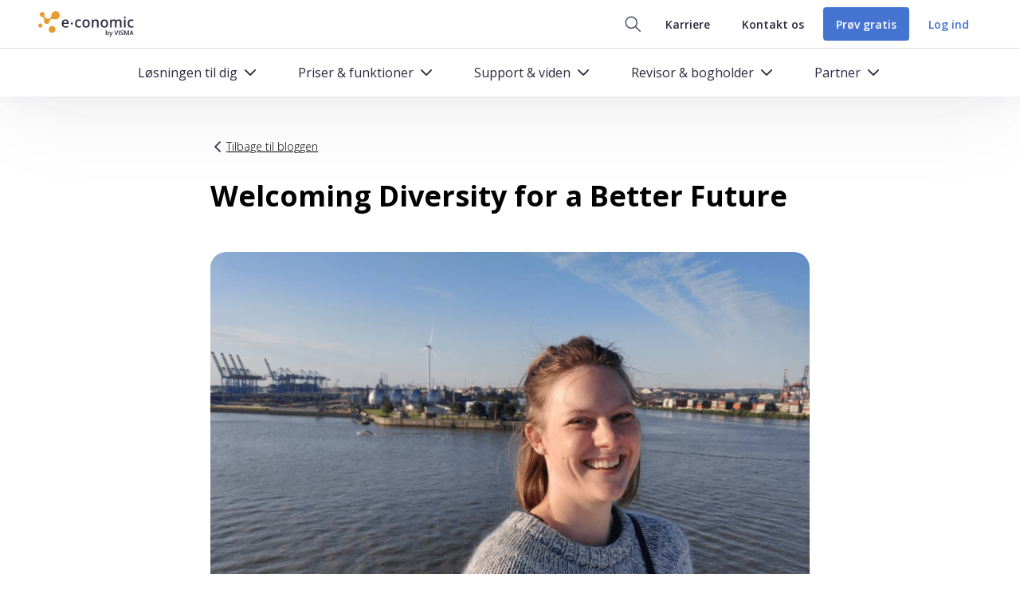

--- FILE ---
content_type: text/html; charset=UTF-8
request_url: https://blog.e-conomic.dk/embracing-diversity-for-a-better-future/
body_size: 20441
content:
<!doctype html>
<html lang=da>
	<head>
		<meta charset=utf-8>
		<meta name="MobileOptimized" content="width">
		<meta name="HandheldFriendly" content="true">
		<meta name="viewport" content="width=device-width, initial-scale=1.0">
		
		<link rel="pingback" href="https://blog.e-conomic.dk/xmlrpc.php">
		<link rel="stylesheet" href="https://blog.e-conomic.dk/wp-content/themes/Econ2021/css/w-screen-2025-05-19-responsive.css" media="screen">
		<link rel="stylesheet" href="https://blog.e-conomic.dk/wp-content/themes/Econ2021/css/w-site-2024-11-19.css" media="screen">
    <link rel="canonical" href="https://_:8080/embracing-diversity-for-a-better-future/">
		<script id="CookieConsent" type="text/javascript" data-culture="DA" src="https://policy.app.cookieinformation.com/uc.js" data-gcm-version="2.0"></script>
		<!-- Google Tag Manager -->
		<script>(function(w,d,s,l,i){w[l]=w[l]||[];w[l].push({'gtm.start':
		new Date().getTime(),event:'gtm.js'});var f=d.getElementsByTagName(s)[0],
		j=d.createElement(s),dl=l!='dataLayer'?'&l='+l:'';j.async=true;j.src=
		'https://www.googletagmanager.com/gtm.js?id='+i+dl;f.parentNode.insertBefore(j,f);
		})(window,document,'script','dataLayer','GTM-TJRJ78');</script>
		<!-- End Google Tag Manager -->

		<!-- Page hiding snippet (used for Google Optimize split-test tool)  -->
		<style>.async-hide{ opacity: 0 !important}</style>
		<script>(function(a,s,y,n,c,h,i,d,e){s.className+=' '+y;h.start=1*new Date; h.end=i=function(){s.className=s.className.replace(RegExp(' ?'+y),'')};(a[n]=a[n]||[]).hide=h;setTimeout(function(){i();h.end=null},c);h.timeout=c;})(window,document.documentElement,'async-hide','dataLayer',1500,{'GTM-WBM3VXC':true});</script>

		<!-- Eloqua -->
		<script type="text/javascript">
    var _elqQ = _elqQ || [];
    _elqQ.push(['elqSetSiteId', '1343588892']);
    _elqQ.push(['elqTrackPageView']);
    
    (function () {
        function async_load() {
            var s = document.createElement('script'); s.type = 'text/javascript'; s.async = true;
            s.src = '//img03.en25.com/i/elqCfg.min.js';
            var x = document.getElementsByTagName('script')[0]; x.parentNode.insertBefore(s, x);
        }
        if (window.addEventListener) window.addEventListener('DOMContentLoaded', async_load, false);
        else if (window.attachEvent) window.attachEvent('onload', async_load); 
    })();
		</script>		
		<!-- End Eloqua -->
    <meta name='robots' content='index, nofollow, max-image-preview:large, max-snippet:-1, max-video-preview:-1' />

	<!-- This site is optimized with the Yoast SEO Premium plugin v26.0 (Yoast SEO v26.4) - https://yoast.com/wordpress/plugins/seo/ -->
	<title>Welcoming Diversity for a Better Future - e-conomics blog</title>
	<link rel="canonical" href="https://blog.e-conomic.dk/embracing-diversity-for-a-better-future/" />
	<meta property="og:locale" content="en_US" />
	<meta property="og:type" content="article" />
	<meta property="og:title" content="Welcoming Diversity for a Better Future" />
	<meta property="og:description" content="UX Researcher Stine Føns Nielsen shares her perspective on the importance of diversity in the workplace. Stine&#8217;s personal experiences have shaped her belief that a more diverse workforce can lead to improved outcomes and a more inclusive environment. Stine firmly believes that embracing diversity is essential for developing the best possible products and services. She [&hellip;]" />
	<meta property="og:url" content="https://blog.e-conomic.dk/embracing-diversity-for-a-better-future/" />
	<meta property="og:site_name" content="e-conomics blog" />
	<meta property="article:publisher" content="https://www.facebook.com/economicregnskabsprogram/" />
	<meta property="article:published_time" content="2023-05-15T20:23:52+00:00" />
	<meta property="article:modified_time" content="2023-12-06T10:20:38+00:00" />
	<meta property="og:image" content="https://blog.e-conomic.dk/wp-content/uploads/Screenshot-2023-05-17-at-11.24.24-min-1024x716.png" />
	<meta name="author" content="Simone Holme" />
	<meta name="twitter:card" content="summary_large_image" />
	<meta name="twitter:creator" content="@economicdk" />
	<meta name="twitter:site" content="@economicdk" />
	<meta name="twitter:label1" content="Written by" />
	<meta name="twitter:data1" content="Simone Holme" />
	<meta name="twitter:label2" content="Est. reading time" />
	<meta name="twitter:data2" content="2 minutes" />
	<script type="application/ld+json" class="yoast-schema-graph">{"@context":"https://schema.org","@graph":[{"@type":"Article","@id":"https://blog.e-conomic.dk/embracing-diversity-for-a-better-future/#article","isPartOf":{"@id":"https://blog.e-conomic.dk/embracing-diversity-for-a-better-future/"},"author":{"name":"Simone Holme","@id":"https://blog.e-conomic.dk/#/schema/person/380e6d8b81448326a14ed93ce51ab73a"},"headline":"Welcoming Diversity for a Better Future","datePublished":"2023-05-15T20:23:52+00:00","dateModified":"2023-12-06T10:20:38+00:00","mainEntityOfPage":{"@id":"https://blog.e-conomic.dk/embracing-diversity-for-a-better-future/"},"wordCount":323,"commentCount":0,"publisher":{"@id":"https://blog.e-conomic.dk/#organization"},"image":{"@id":"https://blog.e-conomic.dk/embracing-diversity-for-a-better-future/#primaryimage"},"thumbnailUrl":"https://blog.e-conomic.dk/wp-content/uploads/Screenshot-2023-05-17-at-11.24.24-min-1024x716.png","articleSection":["CSR","Diverse"],"inLanguage":"en-US","potentialAction":[{"@type":"CommentAction","name":"Comment","target":["https://blog.e-conomic.dk/embracing-diversity-for-a-better-future/#respond"]}]},{"@type":"WebPage","@id":"https://blog.e-conomic.dk/embracing-diversity-for-a-better-future/","url":"https://blog.e-conomic.dk/embracing-diversity-for-a-better-future/","name":"Welcoming Diversity for a Better Future - e-conomics blog","isPartOf":{"@id":"https://blog.e-conomic.dk/#website"},"primaryImageOfPage":{"@id":"https://blog.e-conomic.dk/embracing-diversity-for-a-better-future/#primaryimage"},"image":{"@id":"https://blog.e-conomic.dk/embracing-diversity-for-a-better-future/#primaryimage"},"thumbnailUrl":"https://blog.e-conomic.dk/wp-content/uploads/Screenshot-2023-05-17-at-11.24.24-min-1024x716.png","datePublished":"2023-05-15T20:23:52+00:00","dateModified":"2023-12-06T10:20:38+00:00","breadcrumb":{"@id":"https://blog.e-conomic.dk/embracing-diversity-for-a-better-future/#breadcrumb"},"inLanguage":"en-US","potentialAction":[{"@type":"ReadAction","target":["https://blog.e-conomic.dk/embracing-diversity-for-a-better-future/"]}]},{"@type":"ImageObject","inLanguage":"en-US","@id":"https://blog.e-conomic.dk/embracing-diversity-for-a-better-future/#primaryimage","url":"https://blog.e-conomic.dk/wp-content/uploads/Screenshot-2023-05-17-at-11.24.24-min.png","contentUrl":"https://blog.e-conomic.dk/wp-content/uploads/Screenshot-2023-05-17-at-11.24.24-min.png","width":2208,"height":1544},{"@type":"BreadcrumbList","@id":"https://blog.e-conomic.dk/embracing-diversity-for-a-better-future/#breadcrumb","itemListElement":[{"@type":"ListItem","position":1,"name":"Home","item":"https://blog.e-conomic.dk/"},{"@type":"ListItem","position":2,"name":"Welcoming Diversity for a Better Future"}]},{"@type":"WebSite","@id":"https://blog.e-conomic.dk/#website","url":"https://blog.e-conomic.dk/","name":"e-conomics blog","description":"","publisher":{"@id":"https://blog.e-conomic.dk/#organization"},"potentialAction":[{"@type":"SearchAction","target":{"@type":"EntryPoint","urlTemplate":"https://blog.e-conomic.dk/?s={search_term_string}"},"query-input":{"@type":"PropertyValueSpecification","valueRequired":true,"valueName":"search_term_string"}}],"inLanguage":"en-US"},{"@type":"Organization","@id":"https://blog.e-conomic.dk/#organization","name":"e-conomic","url":"https://blog.e-conomic.dk/","logo":{"@type":"ImageObject","inLanguage":"en-US","@id":"https://blog.e-conomic.dk/#/schema/logo/image/","url":"https://blog.e-conomic.dk/wp-content/uploads/visma_economic_rgb_primary.jpg","contentUrl":"https://blog.e-conomic.dk/wp-content/uploads/visma_economic_rgb_primary.jpg","width":1537,"height":162,"caption":"e-conomic"},"image":{"@id":"https://blog.e-conomic.dk/#/schema/logo/image/"},"sameAs":["https://www.facebook.com/economicregnskabsprogram/","https://x.com/economicdk","https://www.instagram.com/visma_economic/","https://www.linkedin.com/company/e-conomic/","https://www.youtube.com/c/economic","https://da.wikipedia.org/wiki/E-conomic.dk"]},{"@type":"Person","@id":"https://blog.e-conomic.dk/#/schema/person/380e6d8b81448326a14ed93ce51ab73a","name":"Simone Holme","image":{"@type":"ImageObject","inLanguage":"en-US","@id":"https://blog.e-conomic.dk/#/schema/person/image/","url":"https://secure.gravatar.com/avatar/431dcf2e65294d98e351c5ba39091dfce013dfb95bd9d0c0a87eac1a3ffa12ab?s=96&d=blank&r=g","contentUrl":"https://secure.gravatar.com/avatar/431dcf2e65294d98e351c5ba39091dfce013dfb95bd9d0c0a87eac1a3ffa12ab?s=96&d=blank&r=g","caption":"Simone Holme"}}]}</script>
	<!-- / Yoast SEO Premium plugin. -->


<link rel='dns-prefetch' href='//blog.e-conomic.dk' />
<link rel="alternate" title="oEmbed (JSON)" type="application/json+oembed" href="https://blog.e-conomic.dk/wp-json/oembed/1.0/embed?url=https%3A%2F%2Fblog.e-conomic.dk%2Fembracing-diversity-for-a-better-future%2F" />
<link rel="https://api.w.org/" href="https://blog.e-conomic.dk/wp-json/" /><link rel="alternate" title="JSON" type="application/json" href="https://blog.e-conomic.dk/wp-json/wp/v2/posts/30167" /><meta name="redi-version" content="1.2.7" /><link rel="icon" href="https://blog.e-conomic.dk/wp-content/uploads/cropped-favicon-1-32x32.png" sizes="32x32" />
<link rel="icon" href="https://blog.e-conomic.dk/wp-content/uploads/cropped-favicon-1-192x192.png" sizes="192x192" />
<link rel="apple-touch-icon" href="https://blog.e-conomic.dk/wp-content/uploads/cropped-favicon-1-180x180.png" />
<meta name="msapplication-TileImage" content="https://blog.e-conomic.dk/wp-content/uploads/cropped-favicon-1-270x270.png" />
	</head>
	<body class="css-v1">
		<!-- Google Tag Manager (noscript) -->
		<noscript><iframe src="https://www.googletagmanager.com/ns.html?id=GTM-TJRJ78" height="0" width="0" style="display:none;visibility:hidden"></iframe></noscript>
		<!-- End Google Tag Manager (noscript) -->

    <header class="m1682422210-header" data-header="">
  <div class="m1682422210-header__container">
    <div class="m1682422210-header__main">
      <div class="container">
        <div class="m1682422210-header__wrapper">
          <div class="m1682422210-header__wrapper">
            <div id="block-economic-site-branding" class="block block-system block-system-branding-block">
              <div class="m1682422210-header__logo">
                <a href="https://www.e-conomic.dk" rel="home" class="site-logo">
                  <img src="/wp-content/themes/Econ2021/images/site/logo-economic.svg" alt="Home">
                </a>
              </div>
            </div>
          </div>
          <div class="m1682422210-header__tools">
            <div class="m1682422210-header__search" data-search="">
              <form action="/soegeresultater" method="get" id="custom-search-blocks-form-1" data-once="form-updated" data-drupal-form-fields="">
                <input class="m1682422210-header__search-input" type="text" name="keys" placeholder="Søg" data-search-input="" autocomplete="off">
                <div class="m1682422210-header__search-btn" title="Btn" data-search-btn="">
                  <i class="icon icon-search"></i>
                </div>
                <button type="submit" style="display:none"></button>
              </form>
            </div>
            <nav role="navigation" aria-labelledby="block-headertopmenu-menu" id="block-headertopmenu" class="block block-menu navigation menu--header-top-menu">
              <h2 class="visually-hidden" id="block-headertopmenu-menu">Header top menu</h2>
              <div class="m1682422210-header__menu">
                <ul id="block-headertopmenu" class="menu-header-top-menu" data-drupal-selector="menu-main">
                  <li class="menu-header-top-menu__item"> <a href="https://www.e-conomic.dk/om/job" class="menu-header-top-menu__link">Karriere</a>
                  </li>
                  <li class="menu-header-top-menu__item"> <a href="https://www.e-conomic.dk/support/personlig-hjaelp" class="menu-header-top-menu__link">Kontakt os</a>
                  </li>
                </ul>
              </div>
            </nav>
            <div class="m1682422210-header__link">
              <a class="cta btn btn-primary" href="https://www.e-conomic.dk/demo">Prøv gratis</a>
            </div>
            <div class="m1682422210-header__account">
              <div class="m1682422210-header__account-toggle">
                <a href="https://connect.visma.com/?ReturnUrl=/connect/authorize/callback%3Fclient_id%3Deconomic%26response_type%3Dcode%26scope%3Dopenid%2520email%2520profile%26redirect_uri%3Dhttps%253A%252F%252Fsecure.e-conomic.com%252Fsecure%252Fsignin.aspx%26nonce%3DAit5NOqzdGJcndyezdj6DPR1wcUYGLEgdDyIlfCsTDE%26response_mode%3Dform_post#_ga=2.122863627.1089848567.1682592983-1138967465.1668880328" title="Log ind">Log ind</a>
              </div>
            </div>
            <div class="m1682422210-menumobile__toggle " data-menumobile-toggle=""><span></span></div>
          </div>
        </div>
      </div>
    </div>
    <div class="region region-main-menu">
      <nav role="navigation" aria-labelledby="block-mainmenu-menu" id="block-mainmenu" class="block block-menu navigation menu--main">
        <h2 class="visually-hidden" id="block-mainmenu-menu">Main navigation</h2>
        <div class="m1682422210-header__navigation">
          <div class="container">
            <ul>
              <li>
                <a href="" title="Løsningen til dig" data-megamenu-toggle="1">
                  <span>Løsningen til dig</span>
                </a>
              </li>
              <li>
                <a href="" title="Priser &amp; funktioner" data-megamenu-toggle="2">
                  <span>Priser &amp; funktioner</span>
                </a>
              </li>
              <li>
                <a href="" title="Support &amp; viden" data-megamenu-toggle="3">
                  <span>Support &amp; viden</span>
                </a>
              </li>
              <li>
                <a href="" title="Revisor &amp; bogholder" data-megamenu-toggle="4">
                  <span>Revisor &amp; bogholder</span>
                </a>
              </li>
              <li>
                <a href="" title="Partner" data-megamenu-toggle="5">
                  <span>Partner</span>
                </a>
              </li>
            </ul>
          </div>
        </div>
        <div class="m1682422210-header__megamenu" data-megamenu="">
          <div class="m1682422210-header__megamenu-container" data-megamenu-dropdown="1">
            <div class="container">
              <div class="row">
                <div class="col-12 col-lg-8">
                  <div class="m1682422210-header__megamenu-list">
                    <ul>
                      <li>
                        <div class="m1682422210-header__megamenu-item">
                          <div class="m1682422210-header__megamenu-item-title">
                            Den nystartede virksomhed
                          </div>
                          <div class="m1682422210-header__megamenu-item-text">
                            Gør arbejdet med regnskab nemmere og mindre tidskrævende
                          </div>
                          <a class="m1682422210-header__megamenu-item-link" href="https://www.e-conomic.dk/loesninger/nystartet-virksomhed" title="Den nystartede virksomhed"></a>
                        </div>
                      </li>
                      <li>
                        <div class="m1682422210-header__megamenu-item">
                          <div class="m1682422210-header__megamenu-item-title">
                            Optimér din arbejdsdag
                          </div>
                          <div class="m1682422210-header__megamenu-item-text">
                            Få indblik i, hvordan du får mest værdi af e‑conomic og optimerer dit regnskabsarbejde
                          </div>
                          <a class="m1682422210-header__megamenu-item-link" href="https://www.e-conomic.dk/loesninger/arbejdsgange" title="Optimér din arbejdsdag"></a>
                        </div>
                      </li>
                      <li>
                        <div class="m1682422210-header__megamenu-item">
                          <div class="m1682422210-header__megamenu-item-title">
                            Den mindre eller mellemstore virksomhed
                          </div>
                          <div class="m1682422210-header__megamenu-item-text">
                            Få værktøjerne til at udvikle din forretning og bevare overblikket
                          </div>
                          <a class="m1682422210-header__megamenu-item-link" href="https://www.e-conomic.dk/loesninger/mindre-mellemstor-virksomhed" title="Den mindre eller mellemstore virksomhed"></a>
                        </div>
                      </li>
                      <li>
                        <div class="m1682422210-header__megamenu-item">
                          <div class="m1682422210-header__megamenu-item-title">
                            Flyt dit regnskab til e‑conomic
                          </div>
                          <div class="m1682422210-header__megamenu-item-text">
                            Vi står klar til at hjælpe dig trygt igennem hele processen
                          </div>
                          <a class="m1682422210-header__megamenu-item-link" href="https://www.e-conomic.dk/regnskabsprogram/skift-til-e-conomic" title="Flyt dit regnskab til e-conomic"></a>
                        </div>
                      </li>
                      <li>
                        <div class="m1682422210-header__megamenu-item">
                          <div class="m1682422210-header__megamenu-item-title">
                            Den større virksomhed
                          </div>
                          <div class="m1682422210-header__megamenu-item-text">
                            Få en skalérbar løsning og bind forretningen sammen
                          </div>
                          <a class="m1682422210-header__megamenu-item-link" href="https://www.e-conomic.dk/loesninger/stor-virksomhed" title="Den større virksomhed"></a>
                        </div>
                      </li>
                      <li>
                        <div class="m1682422210-header__megamenu-item">
                          <div class="m1682422210-header__megamenu-item-title">
                            Find den rigtige løsning
                          </div>
                          <div class="m1682422210-header__megamenu-item-text">
                            Tag testen og bliv klogere på, hvilken pakke i e‑conomic der passer bedst til dig
                          </div>
                          <a class="m1682422210-header__megamenu-item-link" href="https://www.e-conomic.dk/loesninger/find-din-loesning" title="Find den rigtige løsning"></a>
                        </div>
                      </li>
                      <li>
                        <div class="m1682422210-header__megamenu-item">
                          <div class="m1682422210-header__megamenu-item-title">
                            e‑conomic til din branche
                          </div>
                          <div class="m1682422210-header__megamenu-item-text">
                            Gør din hverdag mere enkel med en skræddersyet løsning til din branche
                          </div>
                          <a class="m1682422210-header__megamenu-item-link" href="https://www.e-conomic.dk/branche" title="e-conomic til din branche"></a>
                        </div>
                      </li>
                      <li>
                        <div class="m1682422210-header__megamenu-item">
                          <div class="m1682422210-header__megamenu-item-title">
                            Kundehistorier
                          </div>
                          <div class="m1682422210-header__megamenu-item-text">
                            Hør, hvordan et udpluk af vores 200.000 kunder oplever at arbejde i e‑conomic
                          </div>
                          <a class="m1682422210-header__megamenu-item-link" href="https://www.e-conomic.dk/referencer" title="Kundehistorier"></a>
                        </div>
                      </li>
                    </ul>
                  </div>
                </div>
                <div class="col-12 col-lg-4 d-none d-lg-block">
                  <div class="m1682422210-header__megamenu-card">
                    <div class="comp-card">
                      <div class="comp-card__image">
                        <a href="https://www.e-conomic.dk/funktioner/lager-af-rackbeat" title="Har du brug for lagerstyring?">
                          <picture>
                            <source media="(max-width: 768px)" srcset="/wp-content/themes/Econ2021/images/site/migration/DK_EC_600x500_LP-Hero-rackbeat-Engros.png"><img src="/wp-content/themes/Econ2021/images/site/DK_EC_600x500_LP-Hero-rackbeat-Engros.png" alt="image.jpg">
                          </picture>
                        </a>
                      </div>
                      <div class="comp-card__contain">
                        <div class="comp-card__title">
                          <h6 class="comp-card__title-head">Har du brug for lagerstyring?</h6>
                        </div>
                        <div class="comp-card__desc">
                          Med e‑conomics Lager af Rackbeat kan du skabe overblik, spare tid på administration og opnå naturlig integration mellem lagerstyring og regnskab.
                        </div>
                        <div class="comp-card__cta">
                          <a class="btn btn-cta" href="https://www.e-conomic.dk/funktioner/lager-af-rackbeat" title="Læs mere">
                            Læs mere
                            <i class="icon icon-arrow-right"></i>
                          </a>
                        </div>
                      </div>
                    </div>
                  </div>
                </div>
              </div>
            </div>
          </div>
          <div class="m1682422210-header__megamenu-container" data-megamenu-dropdown="2">
            <div class="container">
              <div class="row">
                <div class="col-12 col-lg-8">
                  <div class="m1682422210-header__megamenu-list">
                    <ul>
                      <li>
                        <div class="m1682422210-header__megamenu-item">
                          <div class="m1682422210-header__megamenu-item-title">
                            Priser &amp; pakker
                          </div>
                          <div class="m1682422210-header__megamenu-item-text">
                            Få et overblik over, hvad vores forskellige pakker indeholder og koster
                          </div>
                          <a class="m1682422210-header__megamenu-item-link" href="https://www.e-conomic.dk/priser" title="Priser &amp; pakker"></a>
                        </div>
                      </li>
                      <li>
                        <div class="m1682422210-header__megamenu-item">
                          <div class="m1682422210-header__megamenu-item-title">
                            Apps &amp; integrationer
                          </div>
                          <div class="m1682422210-header__megamenu-item-text">
                            Bliv klogere på alle integrationsmulighederne til dit regnskab
                          </div>
                          <a class="m1682422210-header__megamenu-item-link" href="https://www.e-conomic.dk/apps-og-udvidelser" title="Apps &amp; integrationer"></a>
                        </div>
                      </li>
                      <li>
                        <div class="m1682422210-header__megamenu-item">
                          <div class="m1682422210-header__megamenu-item-title">
                            Oversigt over alle funktioner
                          </div>
                          <div class="m1682422210-header__megamenu-item-text">
                            Se en oversigt og få en detaljeret beskrivelse af alle funktioner i e‑conomic
                          </div>
                          <a class="m1682422210-header__megamenu-item-link" href="https://www.e-conomic.dk/funktioner/fuld-funktionsliste" title="Oversigt over alle funktioner"></a>
                        </div>
                      </li>
                      <li>
                        <div class="m1682422210-header__megamenu-item">
                          <div class="m1682422210-header__megamenu-item-title">
                            Gennemgang af e‑conomic
                          </div>
                          <div class="m1682422210-header__megamenu-item-text">
                            Få indblik i dine muligheder i e‑conomic, og lær programmet bedre at kende
                          </div>
                          <a class="m1682422210-header__megamenu-item-link" href="https://www.e-conomic.dk/funktioner" title="Gennemgang af e-conomic"></a>
                        </div>
                      </li>
                      <li>
                        <div class="m1682422210-header__megamenu-item">
                          <div class="m1682422210-header__megamenu-item-title">
                            Nyeste funktioner
                          </div>
                          <div class="m1682422210-header__megamenu-item-text">
                            Læs om de nyeste funktioner og opdateringer i programmet
                          </div>
                          <a class="m1682422210-header__megamenu-item-link" href="https://www.e-conomic.dk/funktioner-og-priser/nye-funktioner" title="Nyeste funktioner"></a>
                        </div>
                      </li>
                    </ul>
                  </div>
                </div>
                <div class="col-12 col-lg-4 d-none d-lg-block">
                  <div class="m1682422210-header__megamenu-card">
                    <div class="comp-card">
                      <div class="comp-card__image">
                        <a href="https://www.e-conomic.dk/loesninger/find-din-loesning" title="Hvilken pakke passer til dig?">
                          <picture>
                            <source media="(max-width: 768px)" srcset="/wp-content/themes/Econ2021/images/site/DK_EC_530x358_LP_menu_package-overview-test.png"><img src="/wp-content/themes/Econ2021/images/site/DK_EC_530x358_LP_menu_package-overview-test.png" alt="image.jpg">
                          </picture>
                        </a>
                      </div>
                      <div class="comp-card__contain">
                        <div class="comp-card__title">
                          <h6 class="comp-card__title-head">Hvilken pakke passer til dig?</h6>
                        </div>
                        <div class="comp-card__desc">
                          Tag testen og find den helt rigtige e‑conomic‑pakke til din virksomhed. Vores fire pakkeløsninger er sammensat for at passe til netop den måde, du ønsker at arbejde med regnskab.
                        </div>
                        <div class="comp-card__cta">
                          <a class="btn btn-cta" href="https://www.e-conomic.dk/loesninger/find-din-loesning" title="Læs mere">
                            Læs mere
                            <i class="icon icon-arrow-right"></i>
                          </a>
                        </div>
                      </div>
                    </div>
                  </div>
                </div>
              </div>
            </div>
          </div>
          <div class="m1682422210-header__megamenu-container" data-megamenu-dropdown="3">
            <div class="container">
              <div class="row">
                <div class="col-12 col-lg-8">
                  <div class="m1682422210-header__megamenu-list">
                    <ul>
                      <li>
                        <div class="m1682422210-header__megamenu-item">
                          <div class="m1682422210-header__megamenu-item-title">
                            Kontakt os
                          </div>
                          <div class="m1682422210-header__megamenu-item-text">
                            Se åbningstider og få personlig hjælp på vores gratis telefon-, chat- og e-mailsupport
                          </div>
                          <a class="m1682422210-header__megamenu-item-link" href="https://www.e-conomic.dk/support/personlig-hjaelp" title="Kontakt os"></a>
                        </div>
                      </li>
                      <li>
                        <div class="m1682422210-header__megamenu-item">
                          <div class="m1682422210-header__megamenu-item-title">
                            Alle supportmuligheder
                          </div>
                          <div class="m1682422210-header__megamenu-item-text">
                            Gå på opdagelse i alle vores supportmuligheder
                          </div>
                          <a class="m1682422210-header__megamenu-item-link" href="https://www.e-conomic.dk/support" title="Alle supportmuligheder"></a>
                        </div>
                      </li>
                      <li>
                        <div class="m1682422210-header__megamenu-item">
                          <div class="m1682422210-header__megamenu-item-title">
                            e-copedia hjælpecenter
                          </div>
                          <div class="m1682422210-header__megamenu-item-text">
                            Find hjælpeartikler og videoer til e‑conomic i vores omfattende opslagsværk e‑copedia
                          </div>
                          <a class="m1682422210-header__megamenu-item-link" href="https://www.e-conomic.dk/support/e-copedia" title="e-copedia hjælpecenter"></a>
                        </div>
                      </li>
                      <li>
                        <div class="m1682422210-header__megamenu-item">
                          <div class="m1682422210-header__megamenu-item-title">
                            Information om den nye bogføringslov
                          </div>
                          <div class="m1682422210-header__megamenu-item-text">
                            Bliv klogere på, hvordan den nye bogføringslov påvirker din virksomhed
                          </div>
                          <a class="m1682422210-header__megamenu-item-link" href="https://www.e-conomic.dk/den-nye-bogfoeringslov" title="Information om den nye bogføringslov"></a>
                        </div>
                      </li>
                      <li>
                        <div class="m1682422210-header__megamenu-item">
                          <div class="m1682422210-header__megamenu-item-title">
                            Kurser
                          </div>
                          <div class="m1682422210-header__megamenu-item-text">
                            Kom på kursus og få endnu mere ud af e‑conomic – uanset hvor erfaren du er
                          </div>
                          <a class="m1682422210-header__megamenu-item-link" href="https://www.e-conomic.dk/support/kurser" title="Kurser"></a>
                        </div>
                      </li>
                    </ul>
                    <div class="m1682422210-header__megamenu-info">
                      <div class="m1682422210-header__megamenu-info__header">Vi sidder klar til at hjælpe dig</div>
                      <div class="m1682422210-header__megamenu-info__body">
                        <div class="m1682422210-header__megamenu-info__body-header">Åbningstider:</div>
                        <div>Telefon: Man-tors kl. 9-15 og fre kl. 9-14.</div>
                        <div>Chat: Man-ons kl. 9-20, tors kl. 9-22 og fre kl. 9-15:30</div>
                      </div>
                      <div class="m1682422210-header__megamenu-info__footer">
                        <div class="m1682422210-header__megamenu-info__footer-item">
                          <div class="m1682422210-header__megamenu-info__footer-item__icon m1682422210-header__megamenu-info__footer-item__icon--phone">&nbsp;</div>
                          <div>
                            <div class="m1682422210-header__megamenu-info__footer-item__header">Ring til os</div>
                            <div><a href="tel:+4588204840" title="Ring til os">88 20 48 40</a></div>
                          </div>
                        </div>
                        <div class="m1682422210-header__megamenu-info__footer-item">
                          <div class="m1682422210-header__megamenu-info__footer-item__icon m1682422210-header__megamenu-info__footer-item__icon--email">&nbsp;</div>
                          <div>
                            <div class="m1682422210-header__megamenu-info__footer-item__header">Skriv til os</div>
                            <div><a href="mailto:info@e-conomic.dk" title="info@e-conomic.dk">info@e‑conomic.dk</a></div>
                          </div>
                        </div>
                        <div class="m1682422210-header__megamenu-info__footer-item">
                          <div class="m1682422210-header__megamenu-info__footer-item__icon m1682422210-header__megamenu-info__footer-item__icon--chat">&nbsp;</div>
                          <div>
                            <div class="m1682422210-header__megamenu-info__footer-item__header">Chat med os</div>
                            <div>Start chat <a class="chat-open" href="#" onclick="LC_API.open_chat_window();return false">her</a></div>
                          </div>
                        </div>
                      </div>
                    </div>
                  </div>
                </div>
                <div class="col-12 col-lg-4 d-none d-lg-block">

                  <div class="m1682422210-header__megamenu-card">
                    <div class="comp-card">
                      <div class="comp-card__image">
                        <a href="https://www.e-conomic.dk/den-nye-bogfoeringslov" title="Bliv klar til den nye bogføringslov">
                          <picture>
                            <source media="(max-width: 768px)" srcset="/wp-content/themes/Econ2021/images/site/Cards%20i%20Drupal%2010%20%28test%29%20%283%29.png"><img src="/wp-content/themes/Econ2021/images/site/Cards%20i%20Drupal%2010%20%28test%29%20%283%29.png" alt="image.jpg">
                          </picture>
                        </a>
                      </div>
                      <div class="comp-card__contain">
                        <div class="comp-card__title">
                          <h6 class="comp-card__title-head">Bliv klar til den nye bogføringslov</h6>
                        </div>
                        <div class="comp-card__desc">
                          Bogføringsloven stiller krav til, hvordan du fremover skal lave dit regnskab. Vi hjælper dig med at blive klar til loven, så du får ro i maven allerede i dag.
                        </div>
                        <div class="comp-card__cta">
                          <a class="btn btn-cta" href="https://www.e-conomic.dk/den-nye-bogfoeringslov" title="Læs mere">
                            Læs mere
                            <i class="icon icon-arrow-right"></i>
                          </a>
                        </div>
                      </div>
                    </div>
                  </div>

                </div>
              </div>
            </div>
          </div>
          <div class="m1682422210-header__megamenu-container" data-megamenu-dropdown="4">
            <div class="container">
              <div class="row">
                <div class="col-12 col-lg-8">
                  <div class="m1682422210-header__megamenu-list">
                    <ul>
                      <li>
                        <div class="m1682422210-header__megamenu-item">
                          <div class="m1682422210-header__megamenu-item-title">
                            Fordele for dig
                          </div>
                          <div class="m1682422210-header__megamenu-item-text">
                            Få et indblik i dine fordele som revisor og bogholder i e‑conomic
                          </div>
                          <a class="m1682422210-header__megamenu-item-link" href="https://www.e-conomic.dk/regnskabsprogram/revisorer-bogholdere" title="Fordele for dig"></a>
                        </div>
                      </li>
                      <li>
                        <div class="m1682422210-header__megamenu-item">
                          <div class="m1682422210-header__megamenu-item-title">
                            Administratorsupport
                          </div>
                          <div class="m1682422210-header__megamenu-item-text">
                            Find telefonnummer og åbningstider på vores dedikerede administratorsupport
                          </div>
                          <a class="m1682422210-header__megamenu-item-link" href="https://www.e-conomic.dk/regnskabsprogram/revisorer-bogholdere/administratorsupport" title="Administratorsupport"></a>
                        </div>
                      </li>
                      <li>
                        <div class="m1682422210-header__megamenu-item">
                          <div class="m1682422210-header__megamenu-item-title">
                            Prismuligheder
                          </div>
                          <div class="m1682422210-header__megamenu-item-text">
                            Læs mere om dine prismuligheder som revisor og bogholder i e‑conomic
                          </div>
                          <a class="m1682422210-header__megamenu-item-link" href="https://www.e-conomic.dk/regnskabsprogram/revisorer-bogholdere/administrator-priser" title="Prismuligheder"></a>
                        </div>
                      </li>
                      <li>
                        <div class="m1682422210-header__megamenu-item">
                          <div class="m1682422210-header__megamenu-item-title">
                            Flyt dine kunder til e‑conomic
                          </div>
                          <div class="m1682422210-header__megamenu-item-text">
                            Vi sørger for, at du og dine kunder får en tryg og nem flytteproces
                          </div>
                          <a class="m1682422210-header__megamenu-item-link" href="https://www.e-conomic.dk/regnskabsprogram/administrator/flyt-kunders-regnskab" title="Flyt dine kunder til e-conomic"></a>
                        </div>
                      </li>
                      <li>
                        <div class="m1682422210-header__megamenu-item">
                          <div class="m1682422210-header__megamenu-item-title">
                            Arrangementer
                          </div>
                          <div class="m1682422210-header__megamenu-item-text">
                            Få et overblik over, hvilke faglige arrangementer du kan deltage i
                          </div>
                          <a class="m1682422210-header__megamenu-item-link" href="https://www.e-conomic.dk/regnskabsprogram/administrator/eventkalender" title="Arrangementer"></a>
                        </div>
                      </li>
                      <li>
                        <div class="m1682422210-header__megamenu-item">
                          <div class="m1682422210-header__megamenu-item-title">
                            Bliv administrator i e‑conomic
                          </div>
                          <div class="m1682422210-header__megamenu-item-text">
                            Få et administratormodul i e‑conomic – helt gratis
                          </div>
                          <a class="m1682422210-header__megamenu-item-link" href="https://www.e-conomic.dk/regnskabsprogram/revisorer-bogholdere/registrering" title="Bliv administrator i e-conomic"></a>
                        </div>
                      </li>
                      <li>
                        <div class="m1682422210-header__megamenu-item">
                          <div class="m1682422210-header__megamenu-item-title">
                            Gratis værktøjer til dine kunder
                          </div>
                          <div class="m1682422210-header__megamenu-item-text">
                            Brug vores gratis værktøjer og hjælp dine kunder med at blive mere selvkørende
                          </div>
                          <a class="m1682422210-header__megamenu-item-link" href="https://www.e-conomic.dk/gratis-redskaber" title="Gratis værktøjer til dine kunder"></a>
                        </div>
                      </li>
                      <li>
                        <div class="m1682422210-header__megamenu-item">
                          <div class="m1682422210-header__megamenu-item-title">
                            Certificering i e‑conomic
                          </div>
                          <div class="m1682422210-header__megamenu-item-text">
                            Få endnu mere værdi af e‑conomic med vores skræddersyede kurser til administratorer
                          </div>
                          <a class="m1682422210-header__megamenu-item-link" href="https://www.e-conomic.dk/revisor-og-bogholder/certificering" title="Certificering i e-conomic"></a>
                        </div>
                      </li>                      
                    </ul>
                  </div>
                </div>
                <div class="col-12 col-lg-4 d-none d-lg-block">
                  <div class="m1682422210-header__megamenu-card">
                    <div class="comp-card">
                      <div class="comp-card__image">
                        <a href="https://www.e-conomic.dk/revisor-og-bogholder/netvaerksgrupper" title="Styrk dit faglige netværk">
                          <picture>
                            <source media="(max-width: 768px)" srcset="/wp-content/themes/Econ2021/images/site/Cards_250x150px_referencer.png"><img src="/wp-content/themes/Econ2021/images/site/Cards_250x150px_referencer.png" alt="image.jpg">
                          </picture>
                        </a>
                      </div>
                      <div class="comp-card__contain">
                        <div class="comp-card__title">
                          <h6 class="comp-card__title-head">Styrk dit faglige netværk</h6>
                        </div>
                        <div class="comp-card__desc">
                          Bliv en del af en dedikeret netværksgruppe, hvor du udveksler viden og erfaringer med andre revisorer og bogholdere i dit område, ligesom du får indflydelse på udviklingen i e‑conomic.
                        </div>
                        <div class="comp-card__cta">
                          <a class="btn btn-cta" href="https://www.e-conomic.dk/revisor-og-bogholder/netvaerksgrupper" title="Læs mere">
                            Læs mere og ansøg
                            <i class="icon icon-arrow-right"></i>
                          </a>
                        </div>
                      </div>
                    </div>
                  </div>
                </div>
              </div>
            </div>
          </div>
          <div class="m1682422210-header__megamenu-container" data-megamenu-dropdown="5">
            <div class="container">
              <div class="row">
                <div class="col-12 col-lg-8">
                  <div class="m1682422210-header__megamenu-list">
                    <ul>
                      <li>
                        <div class="m1682422210-header__megamenu-item">
                          <div class="m1682422210-header__megamenu-item-title">
                            Fordele for partnere i e‑conomic
                          </div>
                          <div class="m1682422210-header__megamenu-item-text">
                            Få et indblik i, hvordan et partnerskab med e‑conomic skaber værdi for din forretning
                          </div>
                          <a class="m1682422210-header__megamenu-item-link" href="https://www.e-conomic.dk/partner" title="Fordele for partnere i e-conomic"></a>
                        </div>
                      </li>
                      <li>
                        <div class="m1682422210-header__megamenu-item">
                          <div class="m1682422210-header__megamenu-item-title">
                            App-partner
                          </div>
                          <div class="m1682422210-header__megamenu-item-text">
                            Bliv klogere på, hvordan du gør din app synlig for mere end 200.000 kunder
                          </div>
                          <a class="m1682422210-header__megamenu-item-link" href="https://www.e-conomic.dk/partner/app-partner" title="App-partner"></a>
                        </div>
                      </li>
                      <li>
                        <div class="m1682422210-header__megamenu-item">
                          <div class="m1682422210-header__megamenu-item-title">
                            Bliv partner
                          </div>
                          <div class="m1682422210-header__megamenu-item-text">
                            Find det partnerskab, der bedst passer til din forretning
                          </div>
                          <a class="m1682422210-header__megamenu-item-link" href="https://www.e-conomic.dk/partner/bliv-partner" title="Bliv partner"></a>
                        </div>
                      </li>
                      <li>
                        <div class="m1682422210-header__megamenu-item">
                          <div class="m1682422210-header__megamenu-item-title">
                            Certificeret forhandler
                          </div>
                          <div class="m1682422210-header__megamenu-item-text">
                            Læs mere om, hvordan du som certificeret forhandler kan styrke og vækste din virksomhed
                          </div>
                          <a class="m1682422210-header__megamenu-item-link" href="https://www.e-conomic.dk/partner/certificeret-forhandler" title="Certificeret forhandler"></a>
                        </div>
                      </li>
                    </ul>
                  </div>
                </div>
                <div class="col-12 col-lg-4 d-none d-lg-block">
                  <div class="m1682422210-header__megamenu-card">
                    <div class="comp-card">
                      <div class="comp-card__image">
                        <a href="https://www.e-conomic.dk/partner/bliv-partner" title="Har du ambitioner om at vækste?">
                          <picture>
                            <source media="(max-width: 768px)" srcset="/wp-content/themes/Econ2021/images/site/Cards_250x150px_branche.png"><img src="/wp-content/themes/Econ2021/images/site/Cards_250x150px_branche.png" alt="image.jpg">
                          </picture>
                        </a>
                      </div>
                      <div class="comp-card__contain">
                        <div class="comp-card__title">
                          <h6 class="comp-card__title-head">Har du ambitioner om at vækste?</h6>
                        </div>
                        <div class="comp-card__desc">
                          Som partner i e‑conomic styrker du din forretning, udvider dit netværk og skaber værdi for mange tusinder danske kunder – hver dag.
                        </div>
                        <div class="comp-card__cta">
                          <a class="btn btn-cta" href="https://www.e-conomic.dk/partner/bliv-partner" title="Bliv partner i e-conomic">
                            Bliv partner i e‑conomic
                            <i class="icon icon-arrow-right"></i>
                          </a>
                        </div>
                      </div>
                    </div>
                  </div>
                </div>
              </div>
            </div>
          </div>
        </div>
      </nav>
    </div>
  </div>
</header>
<div class="m1682422210-menumobile" data-menumobile="">
  <div class="m1682422210-menumobile__container">
    <div class="container">
      <div class="m1682422210-menumobile__search" data-menumobile-search="">
        <form action="/soegeresultater" method="get" id="custom-search-blocks-form-2" data-once="form-updated" data-drupal-form-fields="">
          <input type="text" placeholder="Søg" autocomplete="off">
          <button type="submit" title="Søg">
            <i class="icon icon-search-thin"></i>
          </button>
        </form>
      </div>
      <div class="m1682422210-menumobile__navigation" data-menumobile-navigation="">
        <ul>
          <li class="--has-sub">
            <a href="" title="Løsningen til dig"><span>Løsningen til dig</span></a>
            <div class="m1682422210-menumobile__navigation-subItem" data-sub-item="">
              <ul>
                <li>
                  <div class="m1682422210-header__megamenu-item">
                    <div class="m1682422210-header__megamenu-item-title">Den nystartede virksomhed</div>
                    <div class="m1682422210-header__megamenu-item-text">
                      Gør arbejdet med regnskab nemmere og mindre tidskrævende
                    </div>
                    <a class="m1682422210-header__megamenu-item-link" href="https://www.e-conomic.dk/loesninger/nystartet-virksomhed" title="Den nystartede virksomhed"></a>
                  </div>
                </li>
                <li>
                  <div class="m1682422210-header__megamenu-item">
                    <div class="m1682422210-header__megamenu-item-title">Den mindre eller mellemstore virksomhed</div>
                    <div class="m1682422210-header__megamenu-item-text">
                      Få værktøjerne til at udvikle din forretning og bevare overblikket
                    </div>
                    <a class="m1682422210-header__megamenu-item-link" href="https://www.e-conomic.dk/loesninger/mindre-mellemstor-virksomhed" title="Den mindre eller mellemstore virksomhed"></a>
                  </div>
                </li>
                <li>
                  <div class="m1682422210-header__megamenu-item">
                    <div class="m1682422210-header__megamenu-item-title">Den større virksomhed</div>
                    <div class="m1682422210-header__megamenu-item-text">
                      Få en skalérbar løsning og bind forretningen sammen
                    </div>
                    <a class="m1682422210-header__megamenu-item-link" href="https://www.e-conomic.dk/loesninger/stor-virksomhed" title="Den større virksomhed"></a>
                  </div>
                </li>
                <li>
                  <div class="m1682422210-header__megamenu-item">
                    <div class="m1682422210-header__megamenu-item-title">e‑conomic til din branche</div>
                    <div class="m1682422210-header__megamenu-item-text">
                      Gør din hverdag mere enkel med en skræddersyet løsning til din branche
                    </div>
                    <a class="m1682422210-header__megamenu-item-link" href="https://www.e-conomic.dk/branche" title="e-conomic til din branche"></a>
                  </div>
                </li>
                <li>
                  <div class="m1682422210-header__megamenu-item">
                    <div class="m1682422210-header__megamenu-item-title">Optimér din arbejdsdag</div>
                    <div class="m1682422210-header__megamenu-item-text">
                      Få indblik i, hvordan du får mest værdi af e‑conomic og optimerer dit regnskabsarbejde
                    </div>
                    <a class="m1682422210-header__megamenu-item-link" href="https://www.e-conomic.dk/loesninger/arbejdsgange" title="Optimér din arbejdsdag"></a>
                  </div>
                </li>
                <li>
                  <div class="m1682422210-header__megamenu-item">
                    <div class="m1682422210-header__megamenu-item-title">Flyt dit regnskab til e‑conomic</div>
                    <div class="m1682422210-header__megamenu-item-text">
                      Vi står klar til at hjælpe dig trygt igennem hele processen
                    </div>
                    <a class="m1682422210-header__megamenu-item-link" href="https://www.e-conomic.dk/regnskabsprogram/skift-til-e-conomic" title="Flyt dit regnskab til e-conomic"></a>
                  </div>
                </li>
                <li>
                  <div class="m1682422210-header__megamenu-item">
                    <div class="m1682422210-header__megamenu-item-title">Find den rigtige løsning</div>
                    <div class="m1682422210-header__megamenu-item-text">
                      Tag testen og bliv klogere på, hvilken pakke i e‑conomic der passer bedst til dig
                    </div>
                    <a class="m1682422210-header__megamenu-item-link" href="https://www.e-conomic.dk/loesninger/find-din-loesning" title="Find den rigtige løsning"></a>
                  </div>
                </li>
                <li>
                  <div class="m1682422210-header__megamenu-item">
                    <div class="m1682422210-header__megamenu-item-title">Kundehistorier</div>
                    <div class="m1682422210-header__megamenu-item-text">
                      Hør, hvordan et udpluk af vores 200.000 kunder oplever at arbejde i e‑conomic
                    </div>
                    <a class="m1682422210-header__megamenu-item-link" href="https://www.e-conomic.dk/referencer" title="Kundehistorier"></a>
                  </div>
                </li>
              </ul>
              <div class="comp-card">
                <div class="comp-card__image">
                  <a href="https://www.e-conomic.dk/funktioner/lager-af-rackbeat" title="Har du brug for lagerstyring?">
                    <picture>
                      <source media="(max-width: 768px)" srcset="/wp-content/themes/Econ2021/images/site/DK_EC_600x500_LP-Hero-rackbeat-Engros.png"><img src="/wp-content/themes/Econ2021/images/site/DK_EC_600x500_LP-Hero-rackbeat-Engros.png" alt="image.jpg">
                    </picture>
                  </a>
                </div>
                <div class="comp-card__contain">
                  <div class="comp-card__title">
                    <h3>Har du brug for lagerstyring?</h3>
                  </div>
                  <div class="comp-card__desc">
                    Med e‑conomics Lager af Rackbeat kan du skabe overblik, spare tid på administration og opnå naturlig integration mellem lagerstyring og regnskab.
                  </div>
                  <div class="comp-card__cta">
                    <a class="btn btn-cta" href="https://www.e-conomic.dk/funktioner/lager-af-rackbeat" title="Læs mere">
                      Læs mere
                      <i class="icon icon-arrow-right"></i>
                    </a>
                  </div>
                </div>
              </div>
            </div>
          </li>
          <li class="--has-sub">
            <a href="" title="Priser &amp; funktioner"><span>Priser &amp; funktioner</span></a>
            <div class="m1682422210-menumobile__navigation-subItem" data-sub-item="">
              <ul>
                <li>
                  <div class="m1682422210-header__megamenu-item">
                    <div class="m1682422210-header__megamenu-item-title">Priser &amp; pakker</div>
                    <div class="m1682422210-header__megamenu-item-text">
                      Få et overblik over, hvad vores forskellige pakker indeholder og koster
                    </div>
                    <a class="m1682422210-header__megamenu-item-link" href="https://www.e-conomic.dk/priser" title="Priser &amp; pakker"></a>
                  </div>
                </li>
                <li>
                  <div class="m1682422210-header__megamenu-item">
                    <div class="m1682422210-header__megamenu-item-title">Oversigt over alle funktioner</div>
                    <div class="m1682422210-header__megamenu-item-text">
                      Se en oversigt og få en detaljeret beskrivelse af alle funktioner i e‑conomic
                    </div>
                    <a class="m1682422210-header__megamenu-item-link" href="https://www.e-conomic.dk/funktioner/fuld-funktionsliste" title="Oversigt over alle funktioner"></a>
                  </div>
                </li>
                <li>
                  <div class="m1682422210-header__megamenu-item">
                    <div class="m1682422210-header__megamenu-item-title">Nyeste funktioner</div>
                    <div class="m1682422210-header__megamenu-item-text">
                      Læs om de nyeste funktioner og opdateringer i programmet
                    </div>
                    <a class="m1682422210-header__megamenu-item-link" href="https://www.e-conomic.dk/funktioner-og-priser/nye-funktioner" title="Nyeste funktioner"></a>
                  </div>
                </li>
                <li>
                  <div class="m1682422210-header__megamenu-item">
                    <div class="m1682422210-header__megamenu-item-title">Apps &amp; integrationer</div>
                    <div class="m1682422210-header__megamenu-item-text">
                      Bliv klogere på alle integrationsmulighederne til dit regnskab
                    </div>
                    <a class="m1682422210-header__megamenu-item-link" href="https://www.e-conomic.dk/apps-og-udvidelser" title="Apps &amp; integrationer"></a>
                  </div>
                </li>
                <li>
                  <div class="m1682422210-header__megamenu-item">
                    <div class="m1682422210-header__megamenu-item-title">Gennemgang af e‑conomic</div>
                    <div class="m1682422210-header__megamenu-item-text">
                      Få indblik i dine muligheder i e‑conomic, og lær programmet bedre at kende
                    </div>
                    <a class="m1682422210-header__megamenu-item-link" href="https://www.e-conomic.dk/funktioner" title="Gennemgang af e-conomic"></a>
                  </div>
                </li>
              </ul>
              <div class="comp-card">
                <div class="comp-card__image">
                  <a href="https://www.e-conomic.dk/loesninger/find-din-loesning" title="Hvilken pakke passer til dig?">
                    <picture>
                      <source media="(max-width: 768px)" srcset="/wp-content/themes/Econ2021/images/site/DK_EC_530x358_LP_menu_package-overview-test.png"><img src="/wp-content/themes/Econ2021/images/site/DK_EC_530x358_LP_menu_package-overview-test.png" alt="image.jpg">
                    </picture>
                  </a>
                </div>
                <div class="comp-card__contain">
                  <div class="comp-card__title">
                    <h3>Hvilken pakke passer til dig?</h3>
                  </div>
                  <div class="comp-card__desc">
                    Tag testen og find den helt rigtige e‑conomic‑pakke til din virksomhed. Vores fire pakkeløsninger er sammensat for at passe til netop den måde, du ønsker at arbejde med regnskab.
                  </div>
                  <div class="comp-card__cta">
                    <a class="btn btn-cta" href="https://www.e-conomic.dk/loesninger/find-din-loesning" title="Læs mere">
                      Læs mere
                      <i class="icon icon-arrow-right"></i>
                    </a>
                  </div>
                </div>
              </div>
            </div>
          </li>
          <li class="--has-sub">
            <a href="" title="Support &amp; viden"><span>Support &amp; viden</span></a>
            <div class="m1682422210-menumobile__navigation-subItem" data-sub-item="">
              <ul>
                <li>
                  <div class="m1682422210-header__megamenu-item">
                    <div class="m1682422210-header__megamenu-item-title">Kontakt os</div>
                    <div class="m1682422210-header__megamenu-item-text">
                      Se åbningstider og få personlig hjælp på vores gratis telefon-, chat- og e-mailsupport
                    </div>
                    <a class="m1682422210-header__megamenu-item-link" href="https://www.e-conomic.dk/support/personlig-hjaelp" title="Kontakt os"></a>
                  </div>
                </li>
                <li>
                  <div class="m1682422210-header__megamenu-item">
                    <div class="m1682422210-header__megamenu-item-title">e-copedia hjælpecenter</div>
                    <div class="m1682422210-header__megamenu-item-text">
                      Find hjælpeartikler og videoer til e‑conomic i vores omfattende opslagsværk e‑copedia
                    </div>
                    <a class="m1682422210-header__megamenu-item-link" href="https://www.e-conomic.dk/support/e-copedia" title="e-copedia hjælpecenter"></a>
                  </div>
                </li>
                <li>
                  <div class="m1682422210-header__megamenu-item">
                    <div class="m1682422210-header__megamenu-item-title">Kurser</div>
                    <div class="m1682422210-header__megamenu-item-text">
                      Kom på kursus og få endnu mere ud af e‑conomic – uanset hvor erfaren du er
                    </div>
                    <a class="m1682422210-header__megamenu-item-link" href="https://www.e-conomic.dk/support/kurser" title="Kurser"></a>
                  </div>
                </li>
                <li>
                  <div class="m1682422210-header__megamenu-item">
                    <div class="m1682422210-header__megamenu-item-title">Alle supportmuligheder</div>
                    <div class="m1682422210-header__megamenu-item-text">
                      Gå på opdagelse i alle vores supportmuligheder
                    </div>
                    <a class="m1682422210-header__megamenu-item-link" href="https://www.e-conomic.dk/support" title="Alle supportmuligheder"></a>
                  </div>
                </li>
                <li>
                  <div class="m1682422210-header__megamenu-item">
                    <div class="m1682422210-header__megamenu-item-title">Information om den nye bogføringslov</div>
                    <div class="m1682422210-header__megamenu-item-text">
                      Bliv klogere på, hvordan den nye bogføringslov påvirker din virksomhed
                    </div>
                    <a class="m1682422210-header__megamenu-item-link" href="https://www.e-conomic.dk/den-nye-bogfoeringslov" title="Information om den nye bogføringslov"></a>
                  </div>
                </li>
              </ul>
              <div class="m1682422210-header__megamenu-info">
                <div class="m1682422210-header__megamenu-info__header">Vi sidder klar til at hjælpe dig</div>
                <div class="m1682422210-header__megamenu-info__body">
                  <div class="m1682422210-header__megamenu-info__body-header">Åbningstider:</div>
                  <div>Telefon: Man-tors kl. 9-15 og fre kl. 9-14.</div>
                  <div>Chat: Man-ons kl. 9-20, tors kl. 9-22 og fre kl. 9-15:30</div>
                </div>
                <div class="m1682422210-header__megamenu-info__footer">
                  <div class="m1682422210-header__megamenu-info__footer-item">
                    <div class="m1682422210-header__megamenu-info__footer-item__icon m1682422210-header__megamenu-info__footer-item__icon--phone">&nbsp;</div>
                    <div>
                      <div class="m1682422210-header__megamenu-info__footer-item__header">Ring til os</div>
                      <div><a href="tel:+4588204840" title="Ring til os">88 20 48 40</a></div>
                    </div>
                  </div>
                  <div class="m1682422210-header__megamenu-info__footer-item">
                    <div class="m1682422210-header__megamenu-info__footer-item__icon m1682422210-header__megamenu-info__footer-item__icon--email">&nbsp;</div>
                    <div>
                      <div class="m1682422210-header__megamenu-info__footer-item__header">Skriv til os</div>
                      <div><a href="mailto:info@e-conomic.dk" title="info@e-conomic.dk">info@e‑conomic.dk</a></div>
                    </div>
                  </div>
                  <div class="m1682422210-header__megamenu-info__footer-item">
                    <div class="m1682422210-header__megamenu-info__footer-item__icon m1682422210-header__megamenu-info__footer-item__icon--chat">&nbsp;</div>
                    <div>
                      <div class="m1682422210-header__megamenu-info__footer-item__header">Chat med os</div>
                      <div>Start chat <a class="chat-open" href="#" onclick="LC_API.open_chat_window();return false">her</a></div>
                    </div>
                  </div>
                </div>
              </div>

              <div class="comp-card">
                <div class="comp-card__image">
                  <a href="https://www.e-conomic.dk/den-nye-bogfoeringslov" title="Bliv klar til den nye bogføringslov">
                    <picture>
                      <source media="(max-width: 768px)" srcset="/wp-content/themes/Econ2021/images/site/Cards%20i%20Drupal%2010%20%28test%29%20%283%29.png"><img src="/wp-content/themes/Econ2021/images/site/Cards%20i%20Drupal%2010%20%28test%29%20%283%29.png" alt="image.jpg">
                    </picture>
                  </a>
                </div>
                <div class="comp-card__contain">
                  <div class="comp-card__title">
                    <h3>Bliv klar til den nye bogføringslov</h3>
                  </div>
                  <div class="comp-card__desc">
                    Bogføringsloven stiller krav til, hvordan du fremover skal lave dit regnskab. Vi hjælper dig med at blive klar til loven, så du får ro i maven allerede i dag.
                  </div>
                  <div class="comp-card__cta">
                    <a class="btn btn-cta" href="https://www.e-conomic.dk/den-nye-bogfoeringslov" title="Læs mere">
                      Læs mere
                      <i class="icon icon-arrow-right"></i>
                    </a>
                  </div>
                </div>
              </div>

            </div>
          </li>
          <li class="--has-sub">
            <a href="" title="Revisor &amp; bogholder"><span>Revisor &amp; bogholder</span></a>
            <div class="m1682422210-menumobile__navigation-subItem" data-sub-item="">
              <ul>
                <li>
                  <div class="m1682422210-header__megamenu-item">
                    <div class="m1682422210-header__megamenu-item-title">Fordele for dig</div>
                    <div class="m1682422210-header__megamenu-item-text">
                      Få et indblik i dine fordele som revisor og bogholder i e‑conomic
                    </div>
                    <a class="m1682422210-header__megamenu-item-link" href="https://www.e-conomic.dk/regnskabsprogram/revisorer-bogholdere" title="Fordele for dig"></a>
                  </div>
                </li>
                <li>
                  <div class="m1682422210-header__megamenu-item">
                    <div class="m1682422210-header__megamenu-item-title">Prismuligheder</div>
                    <div class="m1682422210-header__megamenu-item-text">
                      Læs mere om dine prismuligheder som revisor og bogholder i e‑conomic
                    </div>
                    <a class="m1682422210-header__megamenu-item-link" href="https://www.e-conomic.dk/regnskabsprogram/revisorer-bogholdere/administrator-priser" title="Prismuligheder"></a>
                  </div>
                </li>
                <li>
                  <div class="m1682422210-header__megamenu-item">
                    <div class="m1682422210-header__megamenu-item-title">Arrangementer</div>
                    <div class="m1682422210-header__megamenu-item-text">
                      Få et overblik over, hvilke faglige arrangementer du kan deltage i
                    </div>
                    <a class="m1682422210-header__megamenu-item-link" href="https://www.e-conomic.dk/regnskabsprogram/administrator/eventkalender" title="Arrangementer"></a>
                  </div>
                </li>
                <li>
                  <div class="m1682422210-header__megamenu-item">
                    <div class="m1682422210-header__megamenu-item-title">Gratis værktøjer til dine kunder</div>
                    <div class="m1682422210-header__megamenu-item-text">
                      Brug vores gratis værktøjer og hjælp dine kunder med at blive mere selvkørende
                    </div>
                    <a class="m1682422210-header__megamenu-item-link" href="https://www.e-conomic.dk/gratis-redskaber" title="Gratis værktøjer til dine kunder"></a>
                  </div>
                </li>
                <li>
                  <div class="m1682422210-header__megamenu-item">
                    <div class="m1682422210-header__megamenu-item-title">Administratorsupport</div>
                    <div class="m1682422210-header__megamenu-item-text">
                      Find telefonnummer og åbningstider på vores dedikerede administratorsupport
                    </div>
                    <a class="m1682422210-header__megamenu-item-link" href="https://www.e-conomic.dk/regnskabsprogram/revisorer-bogholdere/administratorsupport" title="Administratorsupport"></a>
                  </div>
                </li>
                <li>
                  <div class="m1682422210-header__megamenu-item">
                    <div class="m1682422210-header__megamenu-item-title">Flyt dine kunder til e‑conomic</div>
                    <div class="m1682422210-header__megamenu-item-text">
                      Vi sørger for, at du og dine kunder får en tryg og nem flytteproces
                    </div>
                    <a class="m1682422210-header__megamenu-item-link" href="https://www.e-conomic.dk/regnskabsprogram/administrator/flyt-kunders-regnskab" title="Flyt dine kunder til e-conomic"></a>
                  </div>
                </li>
                <li>
                  <div class="m1682422210-header__megamenu-item">
                    <div class="m1682422210-header__megamenu-item-title">Bliv administrator i e‑conomic</div>
                    <div class="m1682422210-header__megamenu-item-text">
                      Få et administratormodul i e‑conomic – helt gratis
                    </div>
                    <a class="m1682422210-header__megamenu-item-link" href="https://www.e-conomic.dk/regnskabsprogram/revisorer-bogholdere/registrering" title="Bliv administrator i e-conomic"></a>
                  </div>
                </li>
                <li>
                  <div class="m1682422210-header__megamenu-item">
                    <div class="m1682422210-header__megamenu-item-title">Certificering i e‑conomic</div>
                    <div class="m1682422210-header__megamenu-item-text">
                    Få endnu mere værdi af e‑conomic med vores skræddersyede kurser til administratorer
                    </div>
                    <a class="m1682422210-header__megamenu-item-link" href="https://www.e-conomic.dk/revisor-og-bogholder/certificering" title="Certificering i e-conomic"></a>
                  </div>
                </li>                
              </ul>
              <div class="comp-card">
                <div class="comp-card__image">
                  <a href="https://www.e-conomic.dk/revisor-og-bogholder/netvaerksgrupper" title="Styrk dit faglige netværk">
                    <picture>
                      <source media="(max-width: 768px)" srcset="/wp-content/themes/Econ2021/images/site/Cards_250x150px_referencer.png"><img src="/wp-content/themes/Econ2021/images/site/Cards_250x150px_referencer.png" alt="image.jpg">
                    </picture>
                  </a>
                </div>
                <div class="comp-card__contain">
                  <div class="comp-card__title">
                    <h3>Styrk dit faglige netværk</h3>
                  </div>
                  <div class="comp-card__desc">
                    Bliv en del af en dedikeret netværksgruppe, hvor du udveksler viden og erfaringer med andre revisorer og bogholdere i dit område, ligesom du får indflydelse på udviklingen i e‑conomic.
                  </div>
                  <div class="comp-card__cta">
                    <a class="btn btn-cta" href="https://www.e-conomic.dk/revisor-og-bogholder/netvaerksgrupper" title="Læs mere">
                      Læs mere og ansøg
                      <i class="icon icon-arrow-right"></i>
                    </a>
                  </div>
                </div>
              </div>
            </div>
          </li>
          <li class="--has-sub">
            <a href="" title="Partner"><span>Partner</span></a>
            <div class="m1682422210-menumobile__navigation-subItem" data-sub-item="">
              <ul>
                <li>
                  <div class="m1682422210-header__megamenu-item">
                    <div class="m1682422210-header__megamenu-item-title">Fordele for partnere i e‑conomic</div>
                    <div class="m1682422210-header__megamenu-item-text">
                      Få et indblik i, hvordan et partnerskab med e‑conomic skaber værdi for din forretning
                    </div>
                    <a class="m1682422210-header__megamenu-item-link" href="https://www.e-conomic.dk/partner" title="Fordele for partnere i e-conomic"></a>
                  </div>
                </li>
                <li>
                  <div class="m1682422210-header__megamenu-item">
                    <div class="m1682422210-header__megamenu-item-title">Bliv partner</div>
                    <div class="m1682422210-header__megamenu-item-text">
                      Find det partnerskab, der bedst passer til din forretning
                    </div>
                    <a class="m1682422210-header__megamenu-item-link" href="https://www.e-conomic.dk/partner/bliv-partner" title="Bliv partner"></a>
                  </div>
                </li>
                <li>
                  <div class="m1682422210-header__megamenu-item">
                    <div class="m1682422210-header__megamenu-item-title">App-partner</div>
                    <div class="m1682422210-header__megamenu-item-text">
                      Bliv klogere på, hvordan du gør din app synlig for mere end 200.000 kunder
                    </div>
                    <a class="m1682422210-header__megamenu-item-link" href="https://www.e-conomic.dk/partner/app-partner" title="App-partner"></a>
                  </div>
                </li>
                <li>
                  <div class="m1682422210-header__megamenu-item">
                    <div class="m1682422210-header__megamenu-item-title">Certificeret forhandler</div>
                    <div class="m1682422210-header__megamenu-item-text">
                      Læs mere om, hvordan du som certificeret forhandler kan styrke og vækste din virksomhed
                    </div>
                    <a class="m1682422210-header__megamenu-item-link" href="https://www.e-conomic.dk/partner/certificeret-forhandler" title="Certificeret forhandler"></a>
                  </div>
                </li>
              </ul>
              <div class="comp-card">
                <div class="comp-card__image">
                  <a href="https://www.e-conomic.dk/partner/bliv-partner" title="Har du ambitioner om at vækste?">
                    <picture>
                      <source media="(max-width: 768px)" srcset="/wp-content/themes/Econ2021/images/site/Cards_250x150px_branche.png"><img src="/wp-content/themes/Econ2021/images/site/Cards_250x150px_branche.png" alt="image.jpg">
                    </picture>
                  </a>
                </div>
                <div class="comp-card__contain">
                  <div class="comp-card__title">
                    <h3>Har du ambitioner om at vækste?</h3>
                  </div>
                  <div class="comp-card__desc">
                    Som partner i e‑conomic styrker du din forretning, udvider dit netværk og skaber værdi for mange tusinder danske kunder – hver dag.
                  </div>
                  <div class="comp-card__cta">
                    <a class="btn btn-cta" href="https://www.e-conomic.dk/partner/bliv-partner" title="Bliv partner i e-conomic">
                      Bliv partner i e‑conomic
                      <i class="icon icon-arrow-right"></i>
                    </a>
                  </div>
                </div>
              </div>
            </div>
          </li>
        </ul>
        <ul>
          <li>
            <a href="https://www.e-conomic.dk/om/job" title="Karriere">Karriere</a>
          </li>
          <li>
            <a href="https://www.e-conomic.dk/support/personlig-hjaelp" title="Kontakt os">Kontakt os</a>
          </li>
        </ul>
      </div>
      <div class="m1682422210-menumobile__link">
        <a class="cta btn btn-primary btn-block" href="https://www.e-conomic.dk/demo">Prøv gratis</a>
        <a class="cta btn btn-grey btn-block" href="https://connect.visma.com/?ReturnUrl=/connect/authorize/callback%3Fclient_id%3Deconomic%26response_type%3Dcode%26scope%3Dopenid%2520email%2520profile%26redirect_uri%3Dhttps%253A%252F%252Fsecure.e-conomic.com%252Fsecure%252Fsignin.aspx%26nonce%3DAit5NOqzdGJcndyezdj6DPR1wcUYGLEgdDyIlfCsTDE%26response_mode%3Dform_post#_ga=2.122863627.1089848567.1682592983-1138967465.1668880328" title="Log ind">Log ind</a>
      </div>
    </div>
  </div>
</div>
 
		<div class="md_prl row pvm">
			<article class="wrap">
    <div class="cell s1of1 width-single md-center">
        <div class="mvl phm">
            <span class="expand-collapse-icon back-link"></span> <a href="/">Tilbage til bloggen</a>
        </div>
        <div class="mtl row mbm phm">
            <div class="cell s1of1">
                <h2 class="mbl mtl">Welcoming Diversity for a Better Future</h2>
            </div>
        </div>
        <div class="pbl phm">
            <img class="width-single rounded-m" src="https://blog.e-conomic.dk/wp-content/uploads/Screenshot-2023-05-17-at-11.24.24-min-1024x716.png"/>        </div>
        <div class="metadata phm pbl">
            <div class="metadata-details">
                <div class="pills metadata-details-inner">
                    <span class="pill">
                        <span class="pill-icon"><svg xmlns="http://www.w3.org/2000/svg"
     viewBox="0 0 512 512"><!--!Font Awesome Free 6.7.2 by @fontawesome - https://fontawesome.com License - https://fontawesome.com/license/free Copyright 2025 Fonticons, Inc.-->
    <path fill="currentcolor" d="M152 24c0-13.3-10.7-24-24-24s-24 10.7-24 24l0 40L64 64C28.7 64 0 92.7 0 128l0 16 0 48L0 448c0 35.3 28.7 64 64 64l320 0c35.3 0 64-28.7 64-64l0-256 0-48 0-16c0-35.3-28.7-64-64-64l-40 0 0-40c0-13.3-10.7-24-24-24s-24 10.7-24 24l0 40L152 64l0-40zM48 192l352 0 0 256c0 8.8-7.2 16-16 16L64 464c-8.8 0-16-7.2-16-16l0-256z"/>
</svg></span>
                        <span class="pill-text">15. May 2023</span>
                    </span>
                    <span class="pill">
                        <span class="pill-icon"><svg xmlns="http://www.w3.org/2000/svg"
     viewBox="0 0 512 512"><!--!Font Awesome Free 6.7.2 by @fontawesome - https://fontawesome.com License - https://fontawesome.com/license/free Copyright 2025 Fonticons, Inc.-->
    <path fill="currentcolor" d="M464 256A208 208 0 1 1 48 256a208 208 0 1 1 416 0zM0 256a256 256 0 1 0 512 0A256 256 0 1 0 0 256zM232 120l0 136c0 8 4 15.5 10.7 20l96 64c11 7.4 25.9 4.4 33.3-6.7s4.4-25.9-6.7-33.3L280 243.2 280 120c0-13.3-10.7-24-24-24s-24 10.7-24 24z"/>
</svg></span>
                        <span class="pill-text">2 minutter</span>
                    </span>
                                            <a href="/kategori/csr" class="pill pill-primary">
                            <span class="pill-text">CSR</span>
                        </a>
                                            <a href="/kategori/diverse" class="pill pill-primary">
                            <span class="pill-text">Diverse</span>
                        </a>
                                    </div>
            </div>
            <div class="metadata-author">
                <div class="avatar">
                    <figure class="avatar-img mrs"><img alt='visma.com' src='https://secure.gravatar.com/avatar/431dcf2e65294d98e351c5ba39091dfce013dfb95bd9d0c0a87eac1a3ffa12ab?s=78&#038;d=blank&#038;r=g' srcset='https://secure.gravatar.com/avatar/431dcf2e65294d98e351c5ba39091dfce013dfb95bd9d0c0a87eac1a3ffa12ab?s=156&#038;d=blank&#038;r=g 2x' class='md_pic_t2' height='78' width='78' decoding='async'/></figure>                    <div class="avatar-name">Af Simone Holme</div>
                </div>
            </div>
        </div>
                            <div class="row mbm phm">
                <div class="cell s1of1">

                                        <style>
                        /* .post-content img:first-of-type, .wp-caption-text:first-of-type { display:none; } */
                        .post-content [id*="attachment"]:first-of-type,
                        .post-content .wp-block-image:first-of-type,
                        .post-content span img[class*="wp-image"] {
                            display: none;
                        }
                    </style>
                    <div class="post-content clear">
                        
<figure class="wp-block-image size-large"><img fetchpriority="high" decoding="async" width="1024" height="716" src="https://blog.e-conomic.dk/wp-content/uploads/Screenshot-2023-05-17-at-11.24.24-min-1024x716.png" alt="" class="wp-image-30187" srcset="https://blog.e-conomic.dk/wp-content/uploads/Screenshot-2023-05-17-at-11.24.24-min-1024x716.png 1024w, https://blog.e-conomic.dk/wp-content/uploads/Screenshot-2023-05-17-at-11.24.24-min-800x559.png 800w, https://blog.e-conomic.dk/wp-content/uploads/Screenshot-2023-05-17-at-11.24.24-min-768x537.png 768w, https://blog.e-conomic.dk/wp-content/uploads/Screenshot-2023-05-17-at-11.24.24-min-1536x1074.png 1536w, https://blog.e-conomic.dk/wp-content/uploads/Screenshot-2023-05-17-at-11.24.24-min-2048x1432.png 2048w" sizes="(max-width: 1024px) 100vw, 1024px" /><figcaption class="wp-element-caption">Stine Nielsen</figcaption></figure>



<p></p>



<p>UX Researcher Stine Føns Nielsen shares her perspective on the importance of diversity in the workplace. Stine&#8217;s personal experiences have shaped her belief that a more diverse workforce can lead to improved outcomes and a more inclusive environment.</p>



<p>Stine firmly believes that embracing diversity is essential for developing the best possible products and services. She highlights the positive impact of diverse teams, which bring fresh perspectives and foster creativity and innovation.</p>



<p><em>&#8220;When individuals from different backgrounds and cultures work together, they generate a broader range of ideas, resulting in more robust solutions,&#8221;</em> explains Stine.</p>



<p>Stine&#8217;s journey and experiences have shaped her understanding of the importance of diversity in the workplace.</p>



<p>&#8220;By <em>prioritizing diversity and inclusion, we can create a brighter future where everyone has equal opportunities to contribute and thrive.&#8221;</em> &#8211; Stine </p>



<h2 class="wp-block-heading" id="h-breaking-down-barriers-for-future-generations">Breaking down barriers for future generations</h2>



<p>Apart from enhancing the user experience for our customers, Stine aspires to become a role model for future generations. She actively collaborates with a university in Copenhagen, alongside her colleague Rasmus Seindal, aiming to break down barriers in younger people&#8217;s perception of &#8216;who can work in IT.&#8217;</p>



<p>And there&#8217;s a clear reason for that. She recalls her time at DTU (Technical University of Denmark), where she pursued a Bachelor&#8217;s degree in Cyber Technology. With only around 10% female students in her cohort, Stine received both positive attention and inappropriate comments about her appearance.</p>



<p><em>&#8220;I received a lot of support when I asked for help, which was great. However, I also faced remarks about my looks, often focusing on my physical attributes. Although the comments were not meant maliciously, they highlighted the challenges individuals face when trying to deviate from societal norms.I hope that by actively working to create more inclusive environments, we can inspire and empower the next generation to pursue their passions without fear of judgement or prejudice</em>.&#8221; &#8211; Stine.</p>



<p></p>



<figure class="wp-block-image size-large is-resized"><img decoding="async" width="1024" height="285" src="https://blog.e-conomic.dk/wp-content/uploads/4-1-1024x285.png" alt="" class="wp-image-30881" style="width:410px;height:auto" srcset="https://blog.e-conomic.dk/wp-content/uploads/4-1-1024x285.png 1024w, https://blog.e-conomic.dk/wp-content/uploads/4-1-800x223.png 800w, https://blog.e-conomic.dk/wp-content/uploads/4-1-768x214.png 768w, https://blog.e-conomic.dk/wp-content/uploads/4-1-1536x427.png 1536w, https://blog.e-conomic.dk/wp-content/uploads/4-1.png 1840w" sizes="(max-width: 1024px) 100vw, 1024px" /></figure>
                    </div>
                </div>
            </div>
            </div>

    <section>
        <div class="cell s1of1">
            <div class="row mbm">
                <h2 class="mvl">Seneste indlæg</h2>
                        <div class="cell s1of1 phs">
			<div class="post-excerpts">
                <div class="post-excerpt">
    <a href="https://blog.e-conomic.dk/flere-tilfaelde-af-digital-kriminalitet-sadan-undgar-du-svindel/"
       title="Flere tilfælde af digital kriminalitet: Sådan undgår du svindel"
       class="post-excerpt-image mbm rounded-s"
       style="background-image: url(https://blog.e-conomic.dk/wp-content/uploads/Blog_sikkerhed-i-eco_1024x683.jpg)">
    </a>

    <div class="mbm">
        <div class="pills pills-small">
            <span class="pill">
                <span class="pill-icon"><svg xmlns="http://www.w3.org/2000/svg"
     viewBox="0 0 512 512"><!--!Font Awesome Free 6.7.2 by @fontawesome - https://fontawesome.com License - https://fontawesome.com/license/free Copyright 2025 Fonticons, Inc.-->
    <path fill="currentcolor" d="M152 24c0-13.3-10.7-24-24-24s-24 10.7-24 24l0 40L64 64C28.7 64 0 92.7 0 128l0 16 0 48L0 448c0 35.3 28.7 64 64 64l320 0c35.3 0 64-28.7 64-64l0-256 0-48 0-16c0-35.3-28.7-64-64-64l-40 0 0-40c0-13.3-10.7-24-24-24s-24 10.7-24 24l0 40L152 64l0-40zM48 192l352 0 0 256c0 8.8-7.2 16-16 16L64 464c-8.8 0-16-7.2-16-16l0-256z"/>
</svg></span>
                <span class="pill-text">16. Jan. 2026</span>
            </span>
            <span class="pill">
                <span class="pill-icon"><svg xmlns="http://www.w3.org/2000/svg"
     viewBox="0 0 512 512"><!--!Font Awesome Free 6.7.2 by @fontawesome - https://fontawesome.com License - https://fontawesome.com/license/free Copyright 2025 Fonticons, Inc.-->
    <path fill="currentcolor" d="M464 256A208 208 0 1 1 48 256a208 208 0 1 1 416 0zM0 256a256 256 0 1 0 512 0A256 256 0 1 0 0 256zM232 120l0 136c0 8 4 15.5 10.7 20l96 64c11 7.4 25.9 4.4 33.3-6.7s4.4-25.9-6.7-33.3L280 243.2 280 120c0-13.3-10.7-24-24-24s-24 10.7-24 24z"/>
</svg></span>
                <span class="pill-text">2 min.</span>
            </span>
                        <span class="pill pill-primary">
                <span class="pill-text">Support og sikkerhed</span>
            </span>
        </div>
    </div>

    <p class="post-excerpt-headline">
        <a href="https://blog.e-conomic.dk/flere-tilfaelde-af-digital-kriminalitet-sadan-undgar-du-svindel/" title="Flere tilfælde af digital kriminalitet: Sådan undgår du svindel">Flere tilfælde af digital kriminalitet: Sådan undgår du svinde...</a>
    </p>

    <p>Digital kriminalitet er fortsat stigende, og svindelmetoderne bliver mere og mer...</p>

    <p class="post-excerpt-link">
        <a href="https://blog.e-conomic.dk/flere-tilfaelde-af-digital-kriminalitet-sadan-undgar-du-svindel/" title="Flere tilfælde af digital kriminalitet: Sådan undgår du svindel">Læs mere <svg xmlns="http://www.w3.org/2000/svg"
     viewBox="0 0 448 512"><!--!Font Awesome Free 6.7.2 by @fontawesome - https://fontawesome.com License - https://fontawesome.com/license/free Copyright 2025 Fonticons, Inc.-->
    <path fill="currentcolor" d="M438.6 278.6c12.5-12.5 12.5-32.8 0-45.3l-160-160c-12.5-12.5-32.8-12.5-45.3 0s-12.5 32.8 0 45.3L338.8 224 32 224c-17.7 0-32 14.3-32 32s14.3 32 32 32l306.7 0L233.4 393.4c-12.5 12.5-12.5 32.8 0 45.3s32.8 12.5 45.3 0l160-160z"/>
</svg></a>
    </p>
</div><div class="post-excerpt">
    <a href="https://blog.e-conomic.dk/lon-i-e-conomic-her-er-bogholdernes-4-favoritfunktioner/"
       title="Løn i e-conomic: Her er bogholdernes 4 favoritfunktioner"
       class="post-excerpt-image mbm rounded-s"
       style="background-image: url(https://blog.e-conomic.dk/wp-content/uploads/DK_EC_1024x863_Lon_blog_5-favorit-funktioner.png)">
    </a>

    <div class="mbm">
        <div class="pills pills-small">
            <span class="pill">
                <span class="pill-icon"><svg xmlns="http://www.w3.org/2000/svg"
     viewBox="0 0 512 512"><!--!Font Awesome Free 6.7.2 by @fontawesome - https://fontawesome.com License - https://fontawesome.com/license/free Copyright 2025 Fonticons, Inc.-->
    <path fill="currentcolor" d="M152 24c0-13.3-10.7-24-24-24s-24 10.7-24 24l0 40L64 64C28.7 64 0 92.7 0 128l0 16 0 48L0 448c0 35.3 28.7 64 64 64l320 0c35.3 0 64-28.7 64-64l0-256 0-48 0-16c0-35.3-28.7-64-64-64l-40 0 0-40c0-13.3-10.7-24-24-24s-24 10.7-24 24l0 40L152 64l0-40zM48 192l352 0 0 256c0 8.8-7.2 16-16 16L64 464c-8.8 0-16-7.2-16-16l0-256z"/>
</svg></span>
                <span class="pill-text">15. Dec. 2025</span>
            </span>
            <span class="pill">
                <span class="pill-icon"><svg xmlns="http://www.w3.org/2000/svg"
     viewBox="0 0 512 512"><!--!Font Awesome Free 6.7.2 by @fontawesome - https://fontawesome.com License - https://fontawesome.com/license/free Copyright 2025 Fonticons, Inc.-->
    <path fill="currentcolor" d="M464 256A208 208 0 1 1 48 256a208 208 0 1 1 416 0zM0 256a256 256 0 1 0 512 0A256 256 0 1 0 0 256zM232 120l0 136c0 8 4 15.5 10.7 20l96 64c11 7.4 25.9 4.4 33.3-6.7s4.4-25.9-6.7-33.3L280 243.2 280 120c0-13.3-10.7-24-24-24s-24 10.7-24 24z"/>
</svg></span>
                <span class="pill-text">3 min.</span>
            </span>
                        <span class="pill pill-primary">
                <span class="pill-text">Diverse</span>
            </span>
        </div>
    </div>

    <p class="post-excerpt-headline">
        <a href="https://blog.e-conomic.dk/lon-i-e-conomic-her-er-bogholdernes-4-favoritfunktioner/" title="Løn i e-conomic: Her er bogholdernes 4 favoritfunktioner">Løn i e-conomic: Her er bogholdernes 4 favoritfunktioner</a>
    </p>

    <p>Da vi begyndte at udvikle Løn i e-conomic, havde vi ét klart mål: At skabe et...</p>

    <p class="post-excerpt-link">
        <a href="https://blog.e-conomic.dk/lon-i-e-conomic-her-er-bogholdernes-4-favoritfunktioner/" title="Løn i e-conomic: Her er bogholdernes 4 favoritfunktioner">Læs mere <svg xmlns="http://www.w3.org/2000/svg"
     viewBox="0 0 448 512"><!--!Font Awesome Free 6.7.2 by @fontawesome - https://fontawesome.com License - https://fontawesome.com/license/free Copyright 2025 Fonticons, Inc.-->
    <path fill="currentcolor" d="M438.6 278.6c12.5-12.5 12.5-32.8 0-45.3l-160-160c-12.5-12.5-32.8-12.5-45.3 0s-12.5 32.8 0 45.3L338.8 224 32 224c-17.7 0-32 14.3-32 32s14.3 32 32 32l306.7 0L233.4 393.4c-12.5 12.5-12.5 32.8 0 45.3s32.8 12.5 45.3 0l160-160z"/>
</svg></a>
    </p>
</div><div class="post-excerpt">
    <a href="https://blog.e-conomic.dk/4-ting-du-skal-huske-for-du-afslutter-aret/"
       title="4 ting, du skal huske, før du afslutter året"
       class="post-excerpt-image mbm rounded-s"
       style="background-image: url(https://blog.e-conomic.dk/wp-content/uploads/Blog_Arsafslutning_1024x683.jpg)">
    </a>

    <div class="mbm">
        <div class="pills pills-small">
            <span class="pill">
                <span class="pill-icon"><svg xmlns="http://www.w3.org/2000/svg"
     viewBox="0 0 512 512"><!--!Font Awesome Free 6.7.2 by @fontawesome - https://fontawesome.com License - https://fontawesome.com/license/free Copyright 2025 Fonticons, Inc.-->
    <path fill="currentcolor" d="M152 24c0-13.3-10.7-24-24-24s-24 10.7-24 24l0 40L64 64C28.7 64 0 92.7 0 128l0 16 0 48L0 448c0 35.3 28.7 64 64 64l320 0c35.3 0 64-28.7 64-64l0-256 0-48 0-16c0-35.3-28.7-64-64-64l-40 0 0-40c0-13.3-10.7-24-24-24s-24 10.7-24 24l0 40L152 64l0-40zM48 192l352 0 0 256c0 8.8-7.2 16-16 16L64 464c-8.8 0-16-7.2-16-16l0-256z"/>
</svg></span>
                <span class="pill-text">03. Dec. 2025</span>
            </span>
            <span class="pill">
                <span class="pill-icon"><svg xmlns="http://www.w3.org/2000/svg"
     viewBox="0 0 512 512"><!--!Font Awesome Free 6.7.2 by @fontawesome - https://fontawesome.com License - https://fontawesome.com/license/free Copyright 2025 Fonticons, Inc.-->
    <path fill="currentcolor" d="M464 256A208 208 0 1 1 48 256a208 208 0 1 1 416 0zM0 256a256 256 0 1 0 512 0A256 256 0 1 0 0 256zM232 120l0 136c0 8 4 15.5 10.7 20l96 64c11 7.4 25.9 4.4 33.3-6.7s4.4-25.9-6.7-33.3L280 243.2 280 120c0-13.3-10.7-24-24-24s-24 10.7-24 24z"/>
</svg></span>
                <span class="pill-text">4 min.</span>
            </span>
                        <span class="pill pill-primary">
                <span class="pill-text">Diverse</span>
            </span>
        </div>
    </div>

    <p class="post-excerpt-headline">
        <a href="https://blog.e-conomic.dk/4-ting-du-skal-huske-for-du-afslutter-aret/" title="4 ting, du skal huske, før du afslutter året">4 ting, du skal huske, før du afslutter året</a>
    </p>

    <p>Har du (endnu) ikke sort bælte i årsafslutning? Så er her 4 ting, du skal hav...</p>

    <p class="post-excerpt-link">
        <a href="https://blog.e-conomic.dk/4-ting-du-skal-huske-for-du-afslutter-aret/" title="4 ting, du skal huske, før du afslutter året">Læs mere <svg xmlns="http://www.w3.org/2000/svg"
     viewBox="0 0 448 512"><!--!Font Awesome Free 6.7.2 by @fontawesome - https://fontawesome.com License - https://fontawesome.com/license/free Copyright 2025 Fonticons, Inc.-->
    <path fill="currentcolor" d="M438.6 278.6c12.5-12.5 12.5-32.8 0-45.3l-160-160c-12.5-12.5-32.8-12.5-45.3 0s-12.5 32.8 0 45.3L338.8 224 32 224c-17.7 0-32 14.3-32 32s14.3 32 32 32l306.7 0L233.4 393.4c-12.5 12.5-12.5 32.8 0 45.3s32.8 12.5 45.3 0l160-160z"/>
</svg></a>
    </p>
</div>			</div>
			<div class="row s1of1">
    <style type="text/css">
        .template-one-gdpr__header {
            font-size: 3.84rem;
            line-height: 5.76rem;
            font-weight: 300;
            padding-bottom: 6.4rem;
        }

        .template-one-gdpr {
            display: flex;
            width: 100%;
            justify-content: center;
            color: #777;
        }

        .template-one-gdpr__wrapper {
            width: 100%;
        }

        .form-item {
            margin-top: 0;
            margin-right: 0;
            margin-left: 0;
            text-align: left;
        }

        .form-item label {
            display: block;
            position: relative;
            text-align: left;
            font-weight: 300;
            line-height: 3.04rem;
            text-align: left;
            margin-bottom: 3px;
        }

        .form-submit {
            color: #fff;
            background: #4573D2;
            font-weight: 700;
            padding: 10px 40px;
            margin-top: 30px;
            border-radius: 4px;
            cursor: pointer;
            font-size: 16px;
            line-height: 22px;
            border: none;
        }

        .client-form__fieldset input[type="email"] {
            appearance: none;
            display: block;
            border: 1px solid #CACACA;
            border-radius: 0;
            width: 500px;
            height: 42px;
            padding-left: 10px;
            padding-right: 10px;
            font-size: 1.6rem;
            background-color: white;
            caret-color: #ef7d00;
        }

        .client-form__fieldset p {
            line-height: 1.92rem;
            width: 66%;
        }

        .form-type-radio {
            display: flex;
            align-items: center;
        }

        .form-radios {
            padding-top: 2.4rem;
            padding-bottom: 2.4rem;
        }

        input[type=radio] {
            height: 1.92rem;
            width: 1.92rem;
            margin-right: 0.8rem;
        }

        #user1,
        #user0 {
            accent-color: #ff5722;
        }

        .client-form a:not([class^="btn-"]):link {
            color: #ef7d00;
        }

        .client-form {
            font-size: 1.44rem;
        }

        .gdpr-center-vh {
            display: flex;
            justify-content: center;
        }

        .client-form .client-form__fieldset .form-item div.error {
            position: relative;
            top: 17px;
            margin-top: -20px;
            width: 100%;
            font-size: 1.28rem;
            line-height: 2.72rem;
            text-align: right;
            color: red;
            margin-left: -21.6rem;
        }

        .client-form .client-form__fieldset input.error {
            margin-bottom: 0;
            border-bottom-color: red;
        }

        .hideError {
            display: none;
        }

        .template-one-gdpr .template-one-gdpr__wrapper fieldset {
            border: 0 none;
            box-sizing: border-box;
            width: 100%;
            margin: 0 auto;
            padding-top: 10px;
            position: relative;
        }

        .template-one-gdpr .template-one-gdpr__wrapper div#final-step .icon img {
            width: 50%;
        }

        .template-one-gdpr .template-one-gdpr__wrapper div#final-step {
            line-height: 1.5;
            margin: 70px auto;
            text-align: center;
        }

        .wd-4771 .template-one-gdpr__final-step div#final-step h3,
        .wd-4771 .template-one-gdpr__final-step div#final-step p {
            text-align: center;
            line-height: 1.5;
        }

        .wd-4771 .template-one-gdpr__final-step div#final-step h3 {
            font-size: 2.88rem;
            font-family: "Open Sans", sans-serif;
            font-style: normal;
            font-weight: 500;
            line-height: 1.3;
            margin-bottom: 15px;
        }

        .hideFinalStep {
            display: none;
        }

        @media (max-width: 768px) {
            .template-one-gdpr {
                flex-direction: column-reverse;
            }

            .template-one-gdpr__header {
                font-size: 3.2rem;
                line-height: 5.76rem;
                padding-bottom: 3.2rem;
                padding-left: 7px;
                font-weight: 300;
                text-align: center;
            }

            .gdpr-center-vh {
                text-align: center;
            }

            .template-one-gdpr__fieldset {
                padding: 20px;
            }

            .form-item input[type="email"] {
                width: 78%;
            }

            .client-form__fieldset p {
                width: 83%;
                font-weight: 300;
            }
        }
    </style>
    <div style="margin: 1em auto">
        <div class="template-one-gdpr__header-section">
            <h2 class="template-one-gdpr__header">Bliv e-conomic Insider</h2>
        </div>
        <div class="template-one-gdpr template-one-gdpr-valuepackage s1of2 s1of1-m wd-4771">
            <form action="https://s1343588892.t.eloqua.com/e/f2" class="template-one-gdpr__wrapper" data-variant="slide-out" id="permission-form" method="post">
                <fieldset id="emailForm">
                    <div class="template-one-gdpr__fieldset">
                        <div class="template-one-gdpr__section-form">
                            <div class="client-form client-form--gdpr">
                                <div class="client-form__fieldset">
                                    <p>
                                        Tilmeld mig e-conomic Insider-mail og nyhedsmails, der
                                        indeholder tips og tricks, invitationer til events, samt
                                        markedsføring om vores regnskabssystem og relateret software
                                        fra&nbsp;<a href="https://www.e-conomic.dk/lpd/nyhedsmails-app-partners" target="_blank">vores app-partnere</a>.
                                    </p>
                                    <p>
                                        Jeg kan til enhver tid afmelde mig og trække mit samtykke tilbage.
                                    </p>
                                    <div class="form-item">
                                        <label for="email">
                                            <span class="title">E-mail</span>
                                        </label>
                                        <input class="form-text input-email" id="email" name="EmailAddress" required="" type="email" />
                                        <div id="error" class="error hideError">E-mail er påkrævet</div>
                                    </div>
                                    <div class="form-item form-radios">
                                        <div class="form-item form-type-radio">
                                            <input class="form-radio" id="user1" name="e-conomicCustomer" type="radio" value="1" />
                                            <label for="user1">Jeg anvender e-conomic i dag</label>
                                        </div>
                                        <div class="form-item form-type-radio">
                                            <input class="form-radio" id="user0" name="e-conomicCustomer" type="radio" value="0" />
                                            <label for="user0">Jeg anvender ikke e-conomic</label>
                                        </div>
                                    </div>
                                    <p>Når du indtaster dine oplysninger i feltet ovenfor, behandler Visma e-conomic dine persondata i overensstemmelse med vores <a href="https://www.e-conomic.dk/sikkerhed/privacy" title="Se vores privatlivspolitik">privatlivspolitik</a>.</p>
                                    <input id="submitFormBtn" class="form-submit submit next action-button" name="next" type="button" value="Ja Tak" />
                                </div>
                            </div>
                        </div>
                    </div>
                </fieldset>
                <fieldset id="emailFormSuccess" class="template-one-gdpr__final-step hideFinalStep">
                    <div id="final-step" name="final-step">
                        <div class="md_inlb icon">
                            <img alt="E-post indeni talebobbel" src="https://www.e-conomic.dk/sites/all/themes/eco2014/images/hands-in-air-confetti.png" />
                        </div>
                        <div class="md_txtl md_elmvt">
                            <div class="response mts">
                                <h3>
                                    Tak for din tilmelding, vi har sendt dig en bekræftelsesmail.
                                </h3>
                                <p>Tjek din indbakke (eller spam-mappe) med det samme.</p>
                            </div>
                        </div>
                    </div>
                </fieldset>
                <input name="PermissionSource_URL" type="hidden" value="https://www.e-conomic.dk/" />
                <input name="PermissionSource_JiraKey" type="hidden" value="ONL-2985" />
                <input name="elqFormName" type="hidden" value="DK-EC-Insider-Signup-Form-2019" />
                <input name="PermissionSource_Text" type="hidden" value="e-conomic Insider" />
                <input name="elqSiteID" type="hidden" value="1343588892" />
                <input name="MarketingConsent" type="hidden" value="1" />
                <input name="ProfilingConsent" type="hidden" value="1" />
            </form>
            <div class="s1of2 s1of1-m">
                <div class="gdpr-center-vh">
                    <img alt="Illustration, mand med computer" src="https://www.e-conomic.dk/sites/default/files/e-conomic/dk_ec_300x300_insider-man-footer-gradients.jpg" style="width: 300px; height: 300px" />
                </div>
            </div>
        </div>
    </div>
</div>		</div>			
            </div>
        </div>
    </section>
		</article>

	</div>
	
  <footer class="m1682422210-footer" data-footer="">
  <div class="m1682422210-footer__top">
    <div class="container">
      <div class="row">
        <div id="block-footercolumnwithsns" class="col-lg-3 block block-block-content block-block-contenta3cee429-ed8d-4627-96e1-bb537ef0abdd">
          <div class="m1682422210-footer__padding" data-padding="">
            <div class="m1682422210-footer__toggle" data-toggle="">
              <h5>Kontakt</h5>
            </div>
            <div class="m1682422210-footer__dropdown" data-dropdown="">
              <p><span>Visma e-conomic a/s</span><br><span>CVR: 29403473</span><br><span>Bogføringssystemets reg. nr.: fob669741</span><br><span>Gærtorvet 1-5</span><br><span>1799 København V</span><br><span>Danmark</span></p>
              <div class="m1682422210-footer__phone">Tlf:<a href="tel:88 20 48 40" title="88 20 48 40">88 20 48 40</a></div>
              <div class="m1682422210-footer__email">E-mail:<a href="mailto:info@e-conomic.dk" title="info@e-conomic.dk">info@e-conomic.dk</a></div>
              <div class="m1682422210-footer__social">
                <ul>
                  <li>
                    <a href="https://blog.e-conomic.dk/" title="blog">
                      <img src="/wp-content/themes/Econ2021/images/site/icons/icon-blog.svg" alt="">
                    </a>
                  </li>
                  <li>
                    <a href="https://www.facebook.com/visma.economic" title="Facebook">
                      <img src="/wp-content/themes/Econ2021/images/site/icons/icon-fb.svg" alt="">
                    </a>
                  </li>
                  <li>
                    <a href="https://www.linkedin.com/company/e-conomic/?originalSubdomain=dk" title="LinkedIn">
                      <img src="/wp-content/themes/Econ2021/images/site/icons/icon-in.svg" alt="">
                    </a>
                  </li>
                  <li>
                    <a href="https://www.youtube.com/@economic" title="YouTube">
                      <img src="/wp-content/themes/Econ2021/images/site/icons/icon-youtube.svg" alt="">
                    </a>
                  </li>
                </ul>
              </div>
              <div class="m1682422210-footer__copyright d-none d-lg-block">
                <p><span>© 2024 Visma e-conomic A/S. Alle rettigheder forbeholdes.</span></p>
              </div>
            </div>
          </div>
        </div>
        <div class="col-lg-3">
          <div class="m1682422210-footer__padding" data-padding="">
            <div class="m1682422210-footer__toggle" data-toggle="">
              <h5>Programmet</h5>
            </div>
            <div class="m1682422210-footer__dropdown" data-dropdown="">
              <ul id="block-footermenuprogrammet">
                <li><a href="https://www.e-conomic.dk/regnskabsprogram" title="e-conomic regnskabsprogram">e-conomic regnskabsprogram</a></li>
                <li><a href="https://www.e-conomic.dk/regnskabsprogram/skift-til-e-conomic" title="Skift til e-conomic">Skift til e-conomic</a></li>
                <li><a href="https://www.e-conomic.dk/skolelicens" title="Skolelicens">Skolelicens</a></li>
                <li><a href="https://secure.e-conomic.com/settings/subscription/status" title="Betal med kreditkort som kunde">Betal med kreditkort som kunde</a></li>
                <li><a href="https://secure.e-conomic.com/admin/master-information" title="Betal med kreditkort som administrator">Betal med kreditkort som administrator</a></li>
                <li><a href="https://www.e-conomic.dk/referencer" title="Kundehistorier">Kundehistorier</a></li>
                <li><a href="https://www.e-conomic.dk/om/e-conomic-insider" title="Bliv e-conomic Insider">Bliv e-conomic Insider</a></li>
                <li><a href="https://status.e-conomic.com/" title="Driftstatus">Driftstatus</a></li>
              </ul>
            </div>
          </div>
        </div>
        <div class="col-lg-3">
          <div class="m1682422210-footer__padding" data-padding="">
            <div class="m1682422210-footer__toggle" data-toggle="">
              <h5>Info</h5>
            </div>
            <div class="m1682422210-footer__dropdown" data-dropdown="">
              <ul id="block-footermenuinfo">
                <li><a href="https://www.e-conomic.dk/om/virksomheden" title="Om e-conomic">Om e-conomic</a></li>
                <li><a href="https://www.e-conomic.dk/om/job" title="Karriere og ledige stillinger">Karriere og ledige stillinger</a></li>
                <li><a href="https://www.e-conomic.dk/om/virksomheden/ansvar" title="Bæredygtighed">Bæredygtighed</a></li>
                <li><a href="https://www.e-conomic.dk/om/presse" title="Presse">Presse</a></li>
                <li><a href="https://blog.e-conomic.dk/" title="Blog">Blog</a></li>
                <li><a href="https://www.e-conomic.com/developer#_ga=1.222447451.1705348936.1439899200" title="Website for app-udviklere (API)">Website for app-udviklere (API)</a></li>
                <li><a href="https://www.e-conomic.dk/abonnementsvilkaar-e-conomic" title="Abonnementsvilkår">Abonnementsvilkår</a></li>
                <li><a href="https://www.e-conomic.dk/sikkerhed/privacy" title="Privatlivspolitik">Privatlivspolitik</a></li>
                <li><a href="https://www.e-conomic.dk/sikkerhed/website-cookies" title="Cookies">Cookies</a></li>
                <li><a href="https://www.e-conomic.dk/sikkerhed/gdpr-og-sikkerhed" title="GDPR og sikkerhed">GDPR og sikkerhed</a></li>
              </ul>
            </div>
          </div>
        </div>
        <div id="block-footercolumnwithapp" class="col-lg-3 block block-block-content block-block-content083412f8-634f-44ef-b2e5-a377dc21b137">
          <div class="m1682422210-footer__padding" data-padding="">
            <div class="m1682422210-footer__toggle" data-toggle="">
              <h5>Gratis værktøjer</h5>
            </div>
            <div class="m1682422210-footer__dropdown" data-dropdown="">
              <ul>
                <li><a href="https://www.e-conomic.dk/regnskabsprogram/fakturaskabelon" title="Fakturaskabelon">Fakturaskabelon</a></li>
                <li><a href="https://www.e-conomic.dk/gratis-redskaber/regnskabsformler" title="Regnskabsformler">Regnskabsformler</a></li>
                <li><a href="https://www.e-conomic.dk/gratis-redskaber/valutaomregner" title="Valutaomregner">Valutaomregner</a></li>
                <li><a href="https://www.e-conomic.dk/regnskabsprogram/ordbog" title="Regnskabsordbog">Regnskabsordbog</a></li>
                <li><a href="https://www.e-conomic.dk/regnskabsprogram/download-guides" title="Bogføringsguides">Bogføringsguides</a></li>
                <li><a href="https://www.e-conomic.dk/revisorliste" title="Find revisor eller bogholder">Find revisor eller bogholder</a></li>
              </ul>
            </div>
          </div>
          <div class="m1682422210-footer__download">
            <h5>Download vores app</h5>
            <div class="m1682422210-footer__social">
              <ul>
                <li>
                  <a href="https://play.google.com/store/apps/details?id=com.economic.econandroidsales" title="">
                    <img src="/wp-content/themes/Econ2021/images/site/icons/icon-downloadGP.svg" alt="">
                  </a>
                </li>
                <li>
                  <a href="https://apps.apple.com/dk/app/e-conomic-fakturering-og-indscanning/id945682668?amp%3Bmt=8&amp;l=da" title="">
                    <img src="/wp-content/themes/Econ2021/images/site/icons/icon-downloadAS.svg" alt="">
                  </a>
                </li>
              </ul>
            </div>
            <p>Denne side er beskyttet af reCAPTCHA. Googles <a href="https://policies.google.com/privacy">privatlivspolitik</a> og <a href="https://policies.google.com/terms">vilkår</a> er gældende.</p>
          </div>
        </div>
      </div>
    </div>
  </div>
  <div class="m1682422210-footer__bottom">
    <div class="container">
      <div class="m1682422210-footer__bottom-wrap">
        <div class="m1682422210-footer__logo">
          <div class="m1682422210-footer__social">
            <ul>
              <li>
                <a href="https://www.visma.com/" title="visma"><img src="/wp-content/themes/Econ2021/images/site/logo-visma-footer.svg" alt="logo-visma-footer.svg" /></a>
              </li>
            </ul>
          </div>
        </div>
        <div class="m1682422210-footer__info">
          <a href="https://www.visma.com/" title="Visma Group">Visma Group</a>
          <a href="https://www.visma.dk/" title="Visma in Denmark">Visma in Denmark</a>
        </div>
      </div>
    </div>
  </div>
</footer>
	<script>

	(function () {
		function a(a) {
			if (typeof window.onload != "function") {
				window.onload = a
			} else {
				var b = window.onload;
				window.onload = function () {
					b();
					a()
				}
			}
		}

		function b(a, b) {
			var c = document.createElement("script");
			c.src = a;
			var d = document.getElementsByTagName("head")[0], e = false;
			c.onload = c.onreadystatechange = function () {
				if (!e && (!this.readyState || this.readyState == "loaded" || this.readyState == "complete")) {
					e = true;
					b();
					c.onload = c.onreadystatechange = null;
					d.removeChild(c)
				}
			};
			d.appendChild(c)
		}

		function c(a, c) {
			function e() {
				d++;
				if (d == a.length)c()
			}

			var d = 0;
			for (var f = 0; f < a.length; f++) {
				b(a[f], e)
			}
		}

		var d = window.DeferredLoader = {};
		d.getScript = b;
		d.getScripts = c;
		d.deferred = a
	})()
	
	var enable_cookie_bar = 0</script>

<script type="text/javascript" src="https://blog.e-conomic.dk/wp-content/themes/Econ2021/script/jquery-1.7.2.min.js"></script>
<script type="text/javascript" src="https://blog.e-conomic.dk/wp-content/themes/Econ2021/script/userscript-2023-10-18.js"></script>
<script type="text/javascript" src="https://blog.e-conomic.dk/wp-content/themes/Econ2021/script/gdpr-form-script.js"></script>
<script type="text/javascript" src="https://blog.e-conomic.dk/wp-content/themes/Econ2021/script/site-2024-10-01.js"></script>
<script type="text/javascript" src="//cdn.e-conomic.net/js/elq-banner.js"></script>

<style>
	.emoji {width: 15px!important}
</style>
	<script>(function(){function c(){var b=a.contentDocument||a.contentWindow.document;if(b){var d=b.createElement('script');d.innerHTML="window.__CF$cv$params={r:'9c19c4d4ec88376a',t:'MTc2OTAyOTUxOC4wMDAwMDA='};var a=document.createElement('script');a.nonce='';a.src='/cdn-cgi/challenge-platform/scripts/jsd/main.js';document.getElementsByTagName('head')[0].appendChild(a);";b.getElementsByTagName('head')[0].appendChild(d)}}if(document.body){var a=document.createElement('iframe');a.height=1;a.width=1;a.style.position='absolute';a.style.top=0;a.style.left=0;a.style.border='none';a.style.visibility='hidden';document.body.appendChild(a);if('loading'!==document.readyState)c();else if(window.addEventListener)document.addEventListener('DOMContentLoaded',c);else{var e=document.onreadystatechange||function(){};document.onreadystatechange=function(b){e(b);'loading'!==document.readyState&&(document.onreadystatechange=e,c())}}}})();</script></body>
	<script type="speculationrules">
{"prefetch":[{"source":"document","where":{"and":[{"href_matches":"/*"},{"not":{"href_matches":["/wp-*.php","/wp-admin/*","/wp-content/uploads/*","/wp-content/*","/wp-content/plugins/*","/wp-content/themes/Econ2021/*","/*\\?(.+)"]}},{"not":{"selector_matches":"a[rel~=\"nofollow\"]"}},{"not":{"selector_matches":".no-prefetch, .no-prefetch a"}}]},"eagerness":"conservative"}]}
</script>
<script id="wp-emoji-settings" type="application/json">
{"baseUrl":"https://s.w.org/images/core/emoji/17.0.2/72x72/","ext":".png","svgUrl":"https://s.w.org/images/core/emoji/17.0.2/svg/","svgExt":".svg","source":{"concatemoji":"https://blog.e-conomic.dk/wp-includes/js/wp-emoji-release.min.js?ver=6.9"}}
</script>
<script type="module">
/* <![CDATA[ */
/*! This file is auto-generated */
const a=JSON.parse(document.getElementById("wp-emoji-settings").textContent),o=(window._wpemojiSettings=a,"wpEmojiSettingsSupports"),s=["flag","emoji"];function i(e){try{var t={supportTests:e,timestamp:(new Date).valueOf()};sessionStorage.setItem(o,JSON.stringify(t))}catch(e){}}function c(e,t,n){e.clearRect(0,0,e.canvas.width,e.canvas.height),e.fillText(t,0,0);t=new Uint32Array(e.getImageData(0,0,e.canvas.width,e.canvas.height).data);e.clearRect(0,0,e.canvas.width,e.canvas.height),e.fillText(n,0,0);const a=new Uint32Array(e.getImageData(0,0,e.canvas.width,e.canvas.height).data);return t.every((e,t)=>e===a[t])}function p(e,t){e.clearRect(0,0,e.canvas.width,e.canvas.height),e.fillText(t,0,0);var n=e.getImageData(16,16,1,1);for(let e=0;e<n.data.length;e++)if(0!==n.data[e])return!1;return!0}function u(e,t,n,a){switch(t){case"flag":return n(e,"\ud83c\udff3\ufe0f\u200d\u26a7\ufe0f","\ud83c\udff3\ufe0f\u200b\u26a7\ufe0f")?!1:!n(e,"\ud83c\udde8\ud83c\uddf6","\ud83c\udde8\u200b\ud83c\uddf6")&&!n(e,"\ud83c\udff4\udb40\udc67\udb40\udc62\udb40\udc65\udb40\udc6e\udb40\udc67\udb40\udc7f","\ud83c\udff4\u200b\udb40\udc67\u200b\udb40\udc62\u200b\udb40\udc65\u200b\udb40\udc6e\u200b\udb40\udc67\u200b\udb40\udc7f");case"emoji":return!a(e,"\ud83e\u1fac8")}return!1}function f(e,t,n,a){let r;const o=(r="undefined"!=typeof WorkerGlobalScope&&self instanceof WorkerGlobalScope?new OffscreenCanvas(300,150):document.createElement("canvas")).getContext("2d",{willReadFrequently:!0}),s=(o.textBaseline="top",o.font="600 32px Arial",{});return e.forEach(e=>{s[e]=t(o,e,n,a)}),s}function r(e){var t=document.createElement("script");t.src=e,t.defer=!0,document.head.appendChild(t)}a.supports={everything:!0,everythingExceptFlag:!0},new Promise(t=>{let n=function(){try{var e=JSON.parse(sessionStorage.getItem(o));if("object"==typeof e&&"number"==typeof e.timestamp&&(new Date).valueOf()<e.timestamp+604800&&"object"==typeof e.supportTests)return e.supportTests}catch(e){}return null}();if(!n){if("undefined"!=typeof Worker&&"undefined"!=typeof OffscreenCanvas&&"undefined"!=typeof URL&&URL.createObjectURL&&"undefined"!=typeof Blob)try{var e="postMessage("+f.toString()+"("+[JSON.stringify(s),u.toString(),c.toString(),p.toString()].join(",")+"));",a=new Blob([e],{type:"text/javascript"});const r=new Worker(URL.createObjectURL(a),{name:"wpTestEmojiSupports"});return void(r.onmessage=e=>{i(n=e.data),r.terminate(),t(n)})}catch(e){}i(n=f(s,u,c,p))}t(n)}).then(e=>{for(const n in e)a.supports[n]=e[n],a.supports.everything=a.supports.everything&&a.supports[n],"flag"!==n&&(a.supports.everythingExceptFlag=a.supports.everythingExceptFlag&&a.supports[n]);var t;a.supports.everythingExceptFlag=a.supports.everythingExceptFlag&&!a.supports.flag,a.supports.everything||((t=a.source||{}).concatemoji?r(t.concatemoji):t.wpemoji&&t.twemoji&&(r(t.twemoji),r(t.wpemoji)))});
//# sourceURL=https://blog.e-conomic.dk/wp-includes/js/wp-emoji-loader.min.js
/* ]]> */
</script>
</html>

--- FILE ---
content_type: text/css
request_url: https://blog.e-conomic.dk/wp-content/themes/Econ2021/css/w-screen-2025-05-19-responsive.css
body_size: 90512
content:
/*=== e-conomic CSS ===*/
/*=== Developed 2013 by Tue Skaarup, Sergey Miroshnichenko and Martin Stub ===*/
/*=== Based on Grid CSS and OOCSS framework by Nicole Sullivan ===*/
/*=== Gutter principle: Box paddings ===*/
/*=== Box principle: Consistent bottom paddings ===*/

/*
########################
# Generic START#
########################
Styles covering all types of media regardless of layout */

/* Robo Font */
@import url('https://fonts.googleapis.com/css?family=Open+Sans:300,400,600,700');

:root {
    --orange-color: #ef7d00;
}

/* Resets */
html, body, div, span, applet, object, iframe, h1, h2, h3, h4, h5, h6, p, blockquote, pre, a, abbr, acronym, address, big, cite, code, del, dfn, em, img, ins, kbd, q, s, samp, small, strike, strong, sub, sup, tt, var, b, u, i, dl, dt, dd, ol, ul, li, fieldset, form, label, legend, table, caption, tbody, tfoot, thead, tr, th, td, article, aside, canvas, details, embed, figure, figcaption, footer, header, hgroup, menu, nav, output, ruby, section, summary, time, mark, audio, video {
    margin: 0;
    padding: 0;
    border: 0;
    font: inherit;
    vertical-align: baseline;
}

/* HTML5 display-role reset for older browsers */
article, aside, details, figcaption, figure, footer, header, hgroup, menu, nav, section {
    display: block;
}

/* Base styles */
html {
    height: 100%;
    font-size: 10px;
}

body {
    height: 100%;
    font-family: "Open Sans", Arial, sans-serif;;
    font-size: 16px;
    line-height: 1.5em;
    color: #000;
}

p {
    margin-bottom: 1em;
}

article, footer, .custom-txt-area {
    font-weight: 300;
}

/* Link color and decoration */
a {
    color: #000;
    outline: none;
}

a:hover {
    color: var(--orange-color);
    text-decoration: underline;
}

ol, ul {
    margin-bottom: 1em;
    list-style: none;
}

strong, b {
    font-weight: bold;
}

i, em {
    font-style: italic;
}

img {
    max-width: 100%;
    height: auto;
}

figure img, figcaption {
    display: block;
    height: auto; /* Fluid scaling of picture dimensions, widths controlled by Grid %-fractions */
    margin: 0 auto; /* Centering pictures that are not left/right adjusted */
}

figcaption {
    clear: both;
}

figcaption p {
    line-height: 1.3em;
    text-align: center;
}

blockquote p {
    font-style: italic;
    line-height: 1.3;
}

figcaption p {
    font-style: italic;
    line-height: 1.2;
}

blockquote, q {
    quotes: none;
}

blockquote:before, blockquote:after, q:before, q:after {
    content: none;
}

table {
    border-collapse: collapse;
    border-spacing: 0;
}

/* Font weight */
.fw3 {
    font-weight: 300;
}

.fw4 {
    font-weight: normal;
}

.fw7 {
    font-weight: bold;
}

/* Text align */
.md_txtl {
    text-align: left
}

.md_txtc, .txtc, .has-text-align-center {
    text-align: center
}

.md_txtr {
    text-align: right
}

.md_txtdn {
    text-decoration: none
}

.md_txtlc {
    text-transform: lowercase;
}

.md_center, .md-center {
    margin: 0 auto
}

.float-right {
    float: right;
}

.md_curd {
    cursor: default
}

.md_curd strong {
    text-decoration: none
}

.md_curp {
    cursor: pointer;
}

/* Display */
.md_blk {
    display: block
}

.md_blkn {
    display: none
}

.md_inl, .md_inl li {
    display: inline
}

.md_inlb, .md_inlb li {
    display: inline-block
}

.md_prl {
    position: relative;
}

/* Miscellaneous */
.md_center {
    margin-left: auto;
    margin-right: auto;
}

.clear:before, .clear:after {
    content: "";
    display: table
}

.clear:after {
    clear: both
}

.md_cb {
    clear: both
}

.md_zi1 {
    z-index: 1;
}

/*
########################
# Generic End#
########################
*/

/*
###################
# All Media START #
###################
Styles covering all types of media with the same layout, fx. both websites, wikis, blogs and forums */

/* Grid */
/*=== OOCSS Grid, Nicole Sullivan ===*/
/*=== Grid principle: Widths controlled by grid, heights controlled by content, no gutter - spaces between columns controlled by paddings ===*/
/*=== https://github.com/stubbornella/oocss/tree/master/core/grid ===*/
/*=== Version 2011-08-16 ===*/

.wrap {
    width: 1200px;
    position: relative;
    margin-left: auto;
    margin-right: auto;
    padding-left: 10px;
    padding-right: 10px
}

.cell {
    float: left;
}

.cellRight {
    float: right;
}

.wrap:after, .row:after, .cell:after, .cellRight:after, .clear:after {
    content: "\0020";
    display: block;
    height: 0;
    clear: both;
    visibility: hidden;
    overflow: hidden;
}

.s1of1 {
    float: none;
}

.s1of2 {
    width: 50%;
}

.s1of3 {
    width: 33.33333%;
}

.s2of3 {
    width: 66.66666%;
}

.s1of4 {
    width: 25%;
}

.s3of4 {
    width: 75%;
}

.s1of5 {
    width: 20%;
}

.s2of5 {
    width: 40%;
}

.s3of5 {
    width: 60%;
}

.s4of5 {
    width: 80%;
}

.s9of10 {
    width: 90%;
}

.s100 {
    width: 100%;
}

/* Spacing */
/* Spacing helpers
p,m = padding,margin
a,t,r,b,l,h,v = all,top,right,bottom,left,horizontal,vertical
t,s,m,l,n = tiny(5px),small(10px),medium(20px),large(30px),extra(60px),none(0px)
*/
.ptn, .pvn, .pan {
    padding-top: 0;
}

.ptt, .pvt, .pat {
    padding-top: 5px;
}

.pts, .pvs, .pas {
    padding-top: 10px;
}

.ptm, .pvm, .pam {
    padding-top: 20px;
}

.ptl, .pvl, .pal {
    padding-top: 30px;
}

.pte, .pve, .pae {
    padding-top: 60px;
}

.prn, .phn, .pan {
    padding-right: 0;
}

.prt, .pht, .pat {
    padding-right: 5px;
}

.prs, .phs, .pas {
    padding-right: 10px;
}

.prm, .phm, .pam {
    padding-right: 20px;
}

.prl, .phl, .pal {
    padding-right: 30px;
}

.pre, .phe, .pae {
    padding-right: 60px;
}

.pbn, .pvn, .pan {
    padding-bottom: 0;
}

.pbt, .pvt, .pat {
    padding-bottom: 5px;
}

.pbs, .pvs, .pas {
    padding-bottom: 10px;
}

.pbm, .pvm, .pam {
    padding-bottom: 20px;
}

.pbl, .pvl, .pal {
    padding-bottom: 30px;
}

.pbe, .pve, .pae {
    padding-bottom: 60px;
}

.pln, .phn, .pan {
    padding-left: 0;
}

.plt, .pht, .pat {
    padding-left: 5px;
}

.pls, .phs, .pas {
    padding-left: 10px;
}

.plm, .phm, .pam {
    padding-left: 20px;
}

.pll, .phl, .pal {
    padding-left: 30px;
}

.ple, .phe, .pae {
    padding-left: 60px;
}

.mttn, .mvtn, .matn {
    margin-top: -5px;
}

.mtsn, .mvsn, .masn {
    margin-top: -10px;
}

.mtln, .mvln, .maln {
    margin-top: -30px;
}

.mtn, .mvn, .man {
    margin-top: 0;
}

.mtt, .mvt, .mat {
    margin-top: 5px;
}

.mts, .mvs, .mas {
    margin-top: 10px;
}

.mtm, .mvm, .mam {
    margin-top: 20px;
}

.mtl, .mvl, .mal {
    margin-top: 30px;
}

.mte, .mve, .mae {
    margin-top: 60px;
}

.mrtn, .mhtn, .matn {
    margin-right: -5px;
}

.mrsn, .mhsn, .masn {
    margin-right: -10px;
}

.mrln, .mhln, .maln {
    margin-right: -30px;
}

.mrn, .mhn, .man {
    margin-right: 0;
}

.mrt, .mht, .mat {
    margin-right: 5px;
}

.mrs, .mhs, .mas {
    margin-right: 10px;
}

.mrm, .mhm, .mam {
    margin-right: 20px;
}

.mrl, .mhl, .mal {
    margin-right: 30px;
}

.mre, .mhe, .mae {
    margin-right: 60px;
}

.mbtn, .mvtn, .matn {
    margin-bottom: -5px;
}

.mbsn, .mvsn, .masn {
    margin-bottom: -10px;
}

.mbln, .mvln, .maln {
    margin-bottom: -30px;
}

.mbn, .mvn, .man {
    margin-bottom: 0;
}

.mbt, .mvt, .mat {
    margin-bottom: 5px;
}

.mbs, .mvs, .mas {
    margin-bottom: 10px;
}

.mbm, .mvm, .mam {
    margin-bottom: 20px;
}

.mbl, .mvl, .mal {
    margin-bottom: 30px;
}

.mbe, .mve, .mae {
    margin-bottom: 60px;
}

.mbxl {
    margin-bottom: 80px;
}

.mltn, .mhtn, .matn {
    margin-left: -5px;
}

.mlsn, .mhsn, .masn {
    margin-left: -10px;
}

.mlln, .mhln, .maln {
    margin-left: -30px;
}

.mln, .mhn, .man {
    margin-left: 0;
}

.mlt, .mht, .mat {
    margin-left: 5px;
}

.mls, .mhs, .mas {
    margin-left: 10px;
}

.mlm, .mhm, .mam {
    margin-left: 20px;
}

.mll, .mhl, .mal {
    margin-left: 30px;
}

.mle, .mhe, .mae {
    margin-left: 60px;
}

/* Font size */
.fs1 {
    font-size: 48px;
}

.fs2 {
    font-size: 40px;
}

.fs3 {
    font-size: 26px;
}

.fs4 {
    font-size: 24px;
}

.fs5 {
    font-size: 18px;
}

.fs6 {
    font-size: 16px;
}

.fs7 {
    font-size: 15px;
}

.fs8 {
    font-size: 14px;
}

.fs9 {
    font-size: 13px;
}

.fs10 {
    font-size: 12px;
}

.fs11 {
    font-size: 11px;
}

.fs12 {
    font-size: 22px;
}

.fs13 {
    font-size: 20px;
}

.fs14 {
    font-size: 44px;
}

.fs15 {
    font-size: 8px;
}

/* Font color */
/* Black */
.fc1 {
    color: #000;
}

/* Darkest Gray (default) */
.fc2 {
    color: #444;
}

/* Dark Gray */
.fc3 {
    color: #333;
}

/* Blue */
.fc4 {
    color: #125199;
}

/* Navy */
.fc5 {
    color: #476d8d;
}

/* Light Gray */
.fc6 {
    color: #666;
}

/* White */
.fc7 {
    color: #fff;
}

/* Green */
.fc8 {
    color: #68b240;
}

/* Red */
.fc9 {
    color: #ff3333;
}

/* Dark grey (C5 microsite) */
.fc10 {
    color: #325669;
}

.ff1 {
    font-family: "Lucida Grande", "Lucida Sans Unicode", "Lucida Sans", Geneva, Verdana, sans-serif;
}

.lh1 {
    line-height: 1em;
}

.lh2 {
    line-height: 1.5em;
}

.lh3 {
    line-height: 2em;
}

.lh4 {
    line-height: 1.3em;
}

.lh5 {
    line-height: 1.2em;
}

/* Border */
/*
bd = border
a,t,r,b,l,h,v = all, top, right, bottom, left, horizontal, vertical
s,m,l,n = small(1px), none(0px) */
.bdtn, .bdvn, .bdan {
    border-top: none
}

.bdts, .bdvs, .bdas {
    border-top: 1px solid
}

.bdtm, .bdvm, .bdam {
    border-top: 2px solid
}

.bdrn, .bdhn, .bdan {
    border-right: none
}

.bdrs, .bdhs, .bdas {
    border-right: 1px solid
}

.bdrm, .bdhm, .bdam {
    border-right: 2px solid
}

.bdbn, .bdvn, .bdan {
    border-bottom: none
}

.bdbs, .bdvs, .bdas {
    border-bottom: 1px solid
}

.bdbm, .bdvm, .bdam {
    border-bottom: 2px solid
}

.bdln, .bdhn, .bdan {
    border-left: none
}

.bdls, .bdhs, .bdas {
    border-left: 1px solid
}

.bdlm, .bdhm, .bdam {
    border-left: 2px solid
}

.rounded-s {
    border-radius: 10px;
}

.rounded-m {
    border-radius: 20px;
}

.md_tbl {
    display: table;
    width: 100%;
}

.md_tbl_sp {
    display: table-cell;
    vertical-align: middle;
}

/* Light Navy Color */
.bdc1 {
    border-color: #dae3eb;
}

/* Grey, used for vertical border on Features pages */
/* Black */
.bdc2 {
    border-color: #000;
}

/* Grey */
.bdc3 {
    border-color: #d5d5d8;
}

/* Dark navy */
.bdc4 {
    border-color: #52708b;
}

/* Dark white */
.bdc5 {
    border-color: #fff;
}

.bdc6 {
    border-color: #ddd;
}

.border-primary {
    border-color: #4573d2;
}

/* Very light grey (main nav links, top links) */
.lc1 a {
    color: #0085CC;
}

/* White */
.lc2 a {
    color: #fff;
}

/* Blue */
.lc3 a {
    color: #0487d7;
}

/* Dark/black blue */
.lc4 a {
    color: #304352;
}

/* Background color */
/* Transparent */
.bc0 {
    background-color: transparent !important
}

/* White */
.bc1 {
    background-color: #fff;
}

/* Very light grey */
.bc2 {
    background-color: #f4f4f5;
}

/* Very light blue */
.bc3 {
    background-color: #f0f0f7;
}

/* Yellow */
.bc4 {
    background-color: #ffffcd;
}

/* Orange */
.bc5 {
    background-color: #fde6a2;
}

/* Red */
.bc6 {
    background-color: #fe0000;
}

/* Orange */
.bc7 {
    background-color: #f59300;
}

.hbc1:hover {
    background-color: #f1f5fe
}

body .hide-on-desktop {
    display: none;
}

/* Headline styles */
/* Article headline */
.hs1, h1 {
    font-size: 56px;
    line-height: 64px;
    font-weight: 700;
}

/* Article headline smaller */
.hs2, h2 {
    font-size: 36px;
    line-height: 40px;
    font-weight: 700;
}

/* Article sub-headline */
.hs3, h3 {
    font-size: 20px;
    line-height: 31px;
    font-weight: 700;
}

/* Paragraph styles */
/* Hand-written blue font */
.ps1 {
    font-family: 'Segoe Print', Helvetica, Arial, sans-serif;
    line-height: 24px;
    color: #0085cc;
}

/* Sign-up "heading" */
.ps2 {
    font-size: 35px;
    line-height: 42px;
}

/* Backgrounds */
/* Background Type 1, blue pattern */
.md_bgr_t1 {
    background-color: #f4f4f6;
}

/* Background Type 2, gray */
.md_bgr_t2 {
    background-color: #f4f4f7;
}

/* Background Type 3, navy*/
.md_bgr_t3 {
    background-color: #5e8cb0;
}

/* Background Type 4, white*/
.md_bgr_t4 {
    background-color: #fff;
}

/* Background Type 5, navy*/
.md_bgr_t5 {
    background-color: #89aac5;
}

/* Background Type 6, dark navy*/
.md_bgr_t6 {
    background-color: #52708b
}

/* Gradients */
/* Top gradient used on Home page */
.md_grad1 {
    background: #fff linear-gradient(to bottom, #f4f4f6, #fff);
}

/* Shadows */
/* Text shadows */
.md_txt_shad1 {
    text-shadow: 1px 1px 0 #42627b
}

.md_txt_shad2 {
    text-shadow: 0 0 3px #eee
}

.md_txt_shad3 {
    text-shadow: 5px 5px 5px #bbb;
}

.md_txt_shad4 {
    text-shadow: 1px 1px 5px #000;
}

/* Background shadows */
.md_bgr_shad1 { /* Blue inset shadow (top) */
    -webkit-box-shadow: inset 0 4px 8px #363f46;
    -moz-box-shadow: inset 0 4px 8px #363f46;
    box-shadow: inset 0 4px 8px #363f46;
}

.md_bgr_shad2 {
    position: relative;
}

.md_bgr_shad2:before, .md_bgr_shad2 > .before { /* Dark shadow (bottom) */
    width: 100%;
    height: 5px;
    content: "\0020";
    display: block;
    overflow: hidden;
    text-indent: -1000px;
    position: absolute;
    left: 0;
    bottom: -5px;
    z-index: 50;
    -webkit-box-shadow: 0 -2px 2px #c0c0c0;
    -moz-box-shadow: 0 -2px 2px #c0c0c0;
    box-shadow: 0 -2px 2px #c0c0c0;
}

/* Box shadows */
.md_bx_shad1 { /* Picture shadow */
    -webkit-box-shadow: 0 1px 3px #afafaf;
    -moz-box-shadow: 0 1px 3px #afafaf;
    box-shadow: 0 1px 3px #afafaf;
}

/* Radius */
.md_rad1 {
    -webkit-border-radius: 2px;
    -moz-border-radius: 2px;
    border-radius: 2px;
}

.md_rad2,
.wpcf7-submit {
    -webkit-border-radius: 3px;
    -moz-border-radius: 3px;
    border-radius: 3px;
}

.md_rad3 {
    -webkit-border-radius: 4px;
    -moz-border-radius: 4px;
    border-radius: 4px;
}

.md_t_rad3 {
    -webkit-border-radius: 4px 4px 0 0;
    -moz-border-radius: 4px 4px 0 0;
    border-radius: 4px 4px 0 0;
}

.md_b_rad3 {
    -webkit-border-radius: 0 0 4px 4px;
    -moz-border-radius: 0 0 4px 4px;
    border-radius: 0 0 4px 4px;
}

/* Pictures */

/* Buttons */
/* Blue button */
.md_but_t1,
.wpcf7-submit {
    padding: 4px 16px;
    border: 1px solid #6d97b9;
    display: inline-block;
    cursor: pointer;
    color: #fff;
    text-shadow: 1px 1px 0 #61788b;
    text-align: center;
    background: #9db9d0; /* Old browsers */
    background: linear-gradient(to bottom, #9db9d0 0%, #89aac6 80%, #86a8c4 100%); /* W3C */
}

.md_but_t1:hover,
.wpcf7-submit:hover {
    text-decoration: none;
    background: #87a8c4; /* Old browsers */
    background: linear-gradient(to bottom, #87a8c4 0%, #7897b1 60%, #6e8ca5 100%); /* W3C */
}

.wpcf7-submit {
    margin-top: 20px;
}

.pills {
    margin: -4px;
}

.pills li {
    display: inline-block;
}

.pill {
    font-size: 14px;
    line-height: 14px;
    margin: 4px;
    display: inline-block;
    position: relative;
    padding: 10px 20px;
    border-radius: 50px;
    border: 1px solid #7f7f7f;
    background: #ffffff;
}

.pill.pill-primary {
    background: #4573d2;
    border-color: #4573d2;
    color: #ffffff;
}

.pill-icon {
    position: absolute;
    height: 16px;
    width: 16px;
    top: 50%;
    left: 16px;
    transform: translateY(-50%);
}

.pill-icon ~ .pill-text {
    margin-left: 20px;
}

.pill a {
    color: currentColor;
    text-decoration: none;
}

a.pill {
    color: #000;
    text-decoration: none;
}

a.pill:hover,
a.pill:focus {
    color: #4573d2;
}

a.pill.pill-primary {
    color: #fff;
}

a.pill.pill-primary:hover,
a.pill.pill-primary:focus {
    color: #fff;
    background: #2188F4;
    border-color: #2188F4;
}

.pill .calendar-icon {
    background-image: url("data:image/svg+xml,%3C%3Fxml version='1.0' encoding='UTF-8'%3F%3E%3Csvg viewBox='0 0 14 14' version='1.1' xmlns='http://www.w3.org/2000/svg' xmlns:xlink='http://www.w3.org/1999/xlink'%3E%3Ctitle%3E5A39EE79-9C86-43A9-B74D-9E89FF146744%3C/title%3E%3Cdefs%3E%3Crect id='path-1' x='0' y='0' width='14' height='14'%3E%3C/rect%3E%3C/defs%3E%3Cg id='Blog' stroke='none' stroke-width='1' fill='none' fill-rule='evenodd'%3E%3Cg id='Blog-Post-Desktop' transform='translate(-327.000000, -921.000000)'%3E%3Cg id='calendar-icon' transform='translate(327.000000, 921.000000)'%3E%3Cmask id='mask-2' fill='white'%3E%3Cuse xlink:href='%23path-1'%3E%3C/use%3E%3C/mask%3E%3Cg id='calendar-icon-(Background/Mask)'%3E%3C/g%3E%3Cpath d='M0.807316701,1.6153752 C0.645778236,1.6153752 0.538085938,1.7230675 0.538085938,1.88460596 L0.538085938,13.192298 C0.538085938,13.3538365 0.645778236,13.4615288 0.807316701,13.4615288 L13.1919318,13.4615288 C13.3534703,13.4615288 13.4611626,13.3538365 13.4611626,13.192298 L13.4611626,1.88460596 C13.4611626,1.7230675 13.3534703,1.6153752 13.1919318,1.6153752 L11.0380859,1.6153752 L2.96116281,1.6153752 L0.807316701,1.6153752 Z M4.03808594,1.6153752 L9.96116265,1.6153752 L4.03808594,1.6153752 Z M9.96116265,0.807682912 L9.96116265,2.42306749 C9.96116265,2.58460595 10.0688549,2.69229825 10.2303934,2.69229825 L10.7688549,2.69229825 C10.9303934,2.69229825 11.0380859,2.58460595 11.0380859,2.42306749 L11.0380859,0.807682912 C11.0380859,0.646144447 10.9303934,0.538452148 10.7688549,0.538452148 L10.2303934,0.538452148 C10.0688549,0.538452148 9.96116265,0.646144447 9.96116265,0.807682912 Z M2.96116281,0.807682912 L2.96116281,2.42306749 C2.96116281,2.58460595 3.0688551,2.69229825 3.23039357,2.69229825 L3.76885509,2.69229825 C3.93039356,2.69229825 4.03808594,2.58460595 4.03808594,2.42306749 L4.03808594,0.807682912 C4.03808594,0.646144447 3.93039356,0.538452148 3.76885509,0.538452148 L3.23039357,0.538452148 C3.0688551,0.538452148 2.96116281,0.646144447 2.96116281,0.807682912 Z M13.4611626,4.30768283 L0.538085938,4.30768283 L13.4611626,4.30768283 Z M11.845778,6.19229817 L11.845778,11.8461442 L2.15347052,11.8461442 L2.15347052,6.19229817 L11.845778,6.19229817 Z M11.845778,8.07691352 L2.15347052,8.07691352 L11.845778,8.07691352 Z M11.845778,9.96152886 L2.15347052,9.96152886 L11.845778,9.96152886 Z M6.99962425,11.8461442 L6.99962425,6.19229817 L6.99962425,11.8461442 Z M4.57654738,11.8461442 L4.57654738,6.19229817 L4.57654738,11.8461442 Z M9.42270112,6.19229817 L9.42270112,11.8461442' id='Vector' stroke='%23000000' stroke-width='0.5' stroke-linejoin='round' stroke-dasharray='0,0' mask='url(%23mask-2)'%3E%3C/path%3E%3C/g%3E%3C/g%3E%3C/g%3E%3C/svg%3E");
}

.pill .calendar-txt {
    color: #000000;
}

.pills.pills-small {
    margin: -2px;
}

.pills-small .pill {
    font-size: 12px;
    line-height: 12px;
    padding: 8px 16px;
    margin: 2px;
}

.pills-small .pill-icon {
    position: absolute;
    height: 12px;
    width: 12px;
    margin-top: -1px;
    left: 10px;
}

.pills-small .pill-icon ~ .pill-text {
    margin-left: 12px;
}

/* --- CHAT --- */
.region-chat-tab {
    height: 110px;
    width: 110px;
    right: 40px;
    bottom: 40px;

    display: none;
    position: fixed;
    z-index: 100;

    font-size: 1.5rem;
    text-align: center;
    line-height: 110px;
}

.region-chat-tab .block-menu_chat_tab_link {
    height: 110px;
    width: 110px;

    position: absolute;
    background-color: var(--orange-color);
    border-radius: 50%;
    box-shadow: 2px 2px 8px rgba(170, 170, 170, 0.6);
    white-space: nowrap;
}

.region-chat-tab .chat-close {
    height: 13px;
    width: 13px;

    bottom: -8px;
    left: 3px;

    position: absolute;
    content: '';

    cursor: pointer;
    background: var(--orange-color) url(../img/x-icon.svg) no-repeat 50% 50%;
    background-size: 7px;
    border-radius: 50%;
    box-shadow: 2px 2px 8px rgba(170, 170, 170, 0.6);
}

.region-chat-tab ul {
    list-style-type: none;
    margin: 0;
}

.region-chat-tab a {
    color: #fff;
    font-family: "Roboto Slab", serif;
    text-decoration: none;
}

/* --- CHAT END--- */

.md_but_down {
    padding-right: 15px;
    position: relative;
}

.md_but_down:before, .md_but_down .before {
    width: 9px;
    height: 6px;
    margin-top: -3px;
    content: "\0020";
    display: block;
    overflow: hidden;
    text-indent: -1000px;
    position: absolute;
    top: 50%;
    right: 0;
    z-index: 5;
}

/* Green button */
.md_but_t2 {
    padding: 5px 25px;
    border: 1px solid #579334;
    display: inline-block;
    cursor: pointer;
    color: #fff;
    text-shadow: 1px 1px 0 #4f8334;
    text-align: center;
    background: #78c252; /* Old browsers */
    background: linear-gradient(to bottom, #78c252 0%, #70b949 50%, #67b13f 100%); /* W3C */
}

.md_but_t2:hover {
    text-decoration: none;
    background: #67b140; /* Old browsers */
    background: linear-gradient(to bottom, #67b13f 0%, #60a63b 50%, #5a9b37 100%); /* W3C */
}

/* Green CTA top right side */
.md_but_t2_ext1 {
    padding-left: 20px;
    padding-right: 20px;
}

/* Dark Blue Button */
.md_but_t3 {
    padding: 5px 15px;
    border: 1px solid #24313a;
    display: inline-block;
    cursor: pointer;
    color: #fff;
    text-shadow: 1px 1px 0 #2c3c49;
    text-align: center;
    background: #4a6275; /* Old browsers */
    background: linear-gradient(to bottom, #4a6275 0%, #425a6c 50%, #3a5163 100%); /* W3C */
}

.md_but_t3:hover {
    text-decoration: none;
    background: #395062; /* Old browsers */
    background: linear-gradient(to bottom, #395062 0%, #334857 50%, #2d404d 100%); /* W3C * */
}

.md_but_w1 {
    width: 170px;
}

.md_but_strong {
    display: block;
    line-height: 1.4em;
}

/* Left-right arrow buttons */
.md_but_t4 {
    border: 1px solid #afafaf;
    -webkit-border-radius: 3px;
    -moz-border-radius: 3px;
    border-radius: 3px;
    overflow: hidden;
    display: block;
    cursor: pointer;
    background: #fff linear-gradient(to bottom, #f4f4f4, #e0e7f6);
}

.md_but_t4_ext1 {
    width: 32px;
    height: 30px;
    position: relative;
    top: -5px;
}

.md_but_t4_ext1_sp:before { /* shared properties */
    content: "\0020";
    display: block;
    overflow: hidden;
    position: absolute;
    top: 50%;
    left: 50%;
}

.md_but_t4_ext1:before {
    width: 7px;
    height: 14px;
    margin: -6px 0 0 -4px;
}

.md_but_t4_ext1_l:before {
    background-position: -330px -260px;
}

.md_but_t4_ext1_r {
    right: 0
}

.md_but_t4_ext1_r:before {
    background-position: -340px -260px;
    margin: -6px 0 0 -2px;
}

.md_but_t4_ext1_disalbed {
    cursor: default;
}

/* Admin list expand collapse buttons */
.md_opa1 {
    opacity: .5;
}

.md_but_t4_ext2:before {
    width: 19px;
    height: 20px;
    margin: -8px 0 0 -8px;
}

.md_but_t4_ext2_l {
    -moz-border-radius: 3px 0 0 3px;
    border-radius: 3px 0 0 3px;
}

.md_but_t4_ext2_r:before {
    background-position: -365px -260px;
}

.md_but_t4_ext2_r {
    -moz-border-radius: 0 3px 3px 0;
    border-radius: 0 3px 3px 0;
    margin-left: -1px;
}

.md_but_t4_ext2_l:before {
    background-position: -385px -260px;
}

/* Blue button */
.md_but_t5 {
    padding: 10px 50px;
    border: 1px solid #579334;
    display: inline-block;
    cursor: pointer;
    color: #fff;
    text-shadow: 1px 1px 0 #4f8334;
    text-align: center;
    background: #00a9e2; /* Old browsers */
}

.md_but_t5:hover {
    background: #0195c7; /* Old browsers */
}

/* Take a tour button on index page */
.md_pic_fp {
    position: relative;
    z-index: 1;
}

.md_pic_fp a:hover .md_but_t5 {
    background-color: #009ee3;
}

.md_pic_fp .md_but_fp {
    left: 66.66666%;
}

.md_pic_fp .md_but_t5 {
    margin: -18px 0 0 -86px;
    line-height: normal;
    position: absolute;
    top: 50%;
    z-index: 5;
    font-size: 16px;
    color: #fff;
    padding: 10px 18px;
    background-color: #006b9f;
}

/* End take a tour index */

/* Orange button */
.md_but_t6 {
    padding: 7px 25px;
    border: 1px solid #d16710;
    display: inline-block;
    cursor: pointer;
    color: #fff;
    text-shadow: 1px 1px 0 #a56300;
    text-align: center;
    background: #f39200; /* Old browsers */
    background: linear-gradient(to bottom, #f39200 0%, #e68a00 100%); /* W3C */
}

.md_but_t6:hover {
    text-decoration: none;
    background: #ffab2d; /* Old browsers */
    background: linear-gradient(to bottom, #ffab2d 0%, #f39200 100%); /* W3C */
}

.md_but_t6_ext1 {
    height: 45px;
}

.md_list_t4_tabs_search {
    display: block;
    cursor: pointer;
    background-position: -255px -260px;
    width: 14px;
    height: 14px;
    top: -2px;
    position: relative;
}

/* Sprites */
/* Sprite - Main */
.md_sprite, .md_sprite:before, .md_sprite .before {
    background: transparent url(../img/w-sprite-2015-07-10.png) no-repeat;
}

/* Background Pattern Type 1 */
.md_bgr_t1 {
    background-position: 0 -440px;
    background-repeat: repeat-x;
}

/* Logo */
.hd_logo_pic {
    background-position: 0 0;
}

/* Logo list icons */
.md_logos .md_logos_1 {
    background-position: 0 -126px;
}

.md_logos .md_logos_2 {
    background-position: -120px -124px;
}

.md_logos .md_logos_3 {
    background-position: -200px -124px;
}

.md_logos .md_logos_4 {
    background-position: -330px -123px;
}

.md_logos .md_logos_5 {
    background-position: -420px -123px;
}

.md_logos .md_logos_6 {
    background-position: -550px -120px;
}

.md_logos .md_logos_7 {
    background-position: -230px -80px;
}

/* RGD */
.md_logos .md_logos_8 {
    background-position: -305px -80px;
}

/* FFB  */

/* Profile */
.md_ico_profile_1 {
    background-position: 0 -155px;
}

.md_ico_profile_2 {
    background-position: -90px -155px;
}

/* Social networks icons */
.md_ico_social_1 {
    background-position: -410px -155px;
}

/* FB */
.md_ico_social_2 {
    background-position: -440px -155px;
}

/* TWITTER */
.md_ico_social_3 {
    background-position: -500px -155px;
}

/* MAIL */
.md_ico_social_4 {
    background-position: -470px -155px;
}

/* RSS */
.md_ico_social_5 {
    background-position: -530px -155px;
}

/* YOUTUBE */
/* Large share */
.md_ico_social_l_sp {
    width: 42px;
    height: 42px
}

/* Shared properties */
.md_ico_social_6 {
    background-position: 0 -260px
}

/* Facebook */
.md_ico_social_7 {
    background-position: -45px -260px
}

/* Twitter */
.md_ico_social_8 {
    background-position: -90px -260px
}

/* Linkedin */
.md_ico_social_9 {
    background-position: -135px -260px
}

/* Email */
.md_ico_social_10 {
    background-position: -180px -260px
}

.md_ico_social_s_sp {
    width: 16px;
    height: 16px;
}

.md_ico_social_11 {
    background-position: 0 -240px
}

/* Linked In small */
.md_ico_social_12 {
    background-position: -20px -240px
}

/* Facebook small */
.md_ico_social_13 {
    background-position: -40px -240px
}

/* Twitter small */
/* Print */
/* Share icons */
.md_ico_share_1 {
    background-position: 0 -80px;
}

/* square FB */
.md_ico_share_2 {
    background-position: -35px -80px;
}

/* square Twitter */
.md_ico_share_3 {
    background-position: -70px -80px;
}

/* square LinkedIn */
.md_ico_share_4 {
    background-position: -105px -80px;
}

/* square E-mail */
.md_ico_share_5 {
    background-position: -205px -80px;
}

/* square Print */

.md_ico_share_6 {
    background-position: -220px -25px;
}

/* round Youtube */
.md_ico_share_7 {
    background-position: -250px -25px;
}

/* round FB */
.md_ico_share_8 {
    background-position: -280px -25px;
}

/* round Twitter */
.md_ico_share_9 {
    background-position: -310px -25px;
}

/* round E-mail */
.md_ico_share_10 {
    background-position: -340px -25px;
}

/* round RSS */

.md_ico_share_6:hover {
    background-position: -220px 0;
}

/* round Youtube */
.md_ico_share_7:hover {
    background-position: -250px 0;
}

/* round FB */
.md_ico_share_8:hover {
    background-position: -280px 0;
}

/* round Twitter */
.md_ico_share_9:hover {
    background-position: -310px 0;
}

/* round E-mail */
.md_ico_share_10:hover {
    background-position: -340px 0;
}

/* round RSS */


/* Print icons */
.md_ico_print_1 {
    background-position: -140px -80px;
}

.md_ico_print_2 {
    background-position: -180px -80px;
}

/* List with arrow markers */
.md_list_t1 li:before, .md_list_t1 li .before {
    background-position: 0 -70px;
}

.md_list_t6 li:before, .md_list_t6 li .before {
    background-position: -425px -260px;
}

/* checkmarks grey */
.md_list_t7 li:before, .md_list_t7 li .before {
    background-position: -405px -260px;
}

/* person profile small grey */
.md_list_t9 li:before, .md_list_t9 li .before {
    background-position: -590px -300px;
}

/* checkmarks green */
.md_list_t10 li:before, .md_list_t10 li .before {
    background-position: -590px -320px;
}

/* checkmarks green */
.md_list_t12 li:before, .md_list_t12 li .before {
    background-position: -590px -335px;
}

/* checkmarks grey */
/* Blue Icons on homepage */
.md_icon_1 {
    background-position: -250px 0;
}

.md_icon_2 {
    background-position: -370px 0;
}

.md_icon_3 {
    background-position: -490px 0;
}

.md_icon_27 {
    background-position: -610px 0;
}

.md_icon_28 {
    background-position: -730px 0;
}


.md_icon_fp1 {
    background-position: 0 -800px
}

/* PC */
.md_icon_fp2 {
    background-position: -185px -800px
}

/* Man */
.md_icon_fp3 {
    background-position: -370px -800px
}

/* Speech Bubble */
.md_icon_fp4 {
    background-position: -555px -800px
}

/* Men */
.md_icon_fp5 {
    background-position: -740px -800px
}

/* I */
.md_icon_fp6 {
    background-position: -925px -800px
}

/* House */

.md_icon_4 {
    background-position: -560px -155px;
}

.md_icon_5 {
    background-position: -140px -155px;
    width: 23px;
    height: 17px
}

/* small blue bubbles */
/* Wiki */
.md_fp_wi_sp {
    width: 60px;
    height: 50px
}

/* Shared properties */
.md_icon_6 {
    background-position: -140px -190px
}

/* Bubbles */
.md_icon_7 {
    background-position: -200px -190px
}

/* Play */
.md_icon_8 {
    background-position: -260px -190px
}

/* PC */
.md_icon_9 {
    background-position: -320px -190px
}

/* Book */
.md_icon_10 {
    background-position: -380px -190px
}

/* Pencil */
.md_icon_11 {
    background-position: -440px -190px
}

/* People */
.md_icon_12 {
    background-position: -500px -190px
}

/* Phone */
/* Login page icons */
.md_icon_13 {
    background-position: -45px -260px
}

/* Question */
.md_icon_14 {
    background-position: -420px -190px
}

/* People */
.md_icon_15 {
    background-position: -140px -190px
}

/* Chats */
.md_icon_16 {
    background-position: -200px -190px
}

/* Play */
/* Other */
.md_icon_17 {
    background-position: 0 -260px;
    width: 26px;
    height: 22px
}

/* Quote */
.md_icon_18 {
    background-position: -230px -320px;
    width: 14px;
    height: 27px;
    margin-top: -4px
}

/* Black i (information) */

/* Dropdown button */
.md_but_down {
    background: none;
}

.md_but_down:before, .md_but_down .before {
    background-position: -10px -70px;
}

/* Flag icons 24px - used on Portal page */
.md_flag_t1_global {
    background-position: -690px -200px;
}

.md_flag_t1_uk {
    background-position: -720px -200px;
}

.md_flag_t1_dk {
    background-position: -750px -200px;
}

.md_flag_t1_se {
    background-position: -780px -200px;
}

.md_flag_t1_no {
    background-position: -810px -200px;
}

.md_flag_t1_fr {
    background-position: -840px -200px;
}

.md_flag_t1_es {
    background-position: -720px -230px;
}

.md_flag_t1_de {
    background-position: -750px -230px;
}

.md_flag_t1_pl {
    background-position: -780px -230px;
}

.md_flag_t1_fi {
    background-position: -810px -230px;
}

/* Flag icons 16px */
.md_flag_t2 {
    padding-left: 22px;
    position: relative;
    background: none;
    left: -10px;
    margin-right: -10px;
}

.md_flag_t2_ext1 {
    width: 16px;
    height: 12px;
}

.md_flag_t2_ext2 {
    width: 16px;
    height: 16px;
}

.md_flag_t2:before, .md_flag_t2 .before {
    width: 16px;
    height: 16px;
    margin-top: -8px;
    content: "\0020";
    display: block;
    cursor: pointer;
    overflow: hidden;
    position: absolute;
    top: 50%;
}

.md_flag_t2_uk:before, .md_flag_t2_uk .before, .md_flag_t2_uk, .md_flag_t2_uk .before {
    background-position: -850px -180px;
}

.md_flag_t2_dk:before, .md_flag_t2_dk .before, .md_flag_t2_dk, .md_flag_t2_dk .before {
    background-position: -690px -180px;
}

.md_flag_t2_se:before, .md_flag_t2_se .before, .md_flag_t2_se, .md_flag_t2_se .before {
    background-position: -830px -180px;
}

.md_flag_t2_no:before, .md_flag_t2_no .before, .md_flag_t2_no, .md_flag_t2_no .before {
    background-position: -770px -180px;
}

.md_flag_t2_fr:before, .md_flag_t2_fr .before, .md_flag_t2_fr, .md_flag_t2_fr .before {
    background-position: -730px -180px;
}

.md_flag_t2_es:before, .md_flag_t2_es .before, .md_flag_t2_es, .md_flag_t2_es .before {
    background-position: -810px -180px;
}

.md_flag_t2_de:before, .md_flag_t2_de .before, .md_flag_t2_de, .md_flag_t2_de .before {
    background-position: -750px -180px;
}

.md_flag_t2_pl:before, .md_flag_t2_pl .before, .md_flag_t2_pl, .md_flag_t2_pl .before {
    background-position: -790px -180px;
}

.md_flag_t2_fi:before, .md_flag_t2_fi .before, .md_flag_t2_fi, .md_flag_t2_fi .before {
    background-position: -710px -180px;
}

.md_flag_t2_global:before, .md_flag_t2_global .before, .md_flag_t2_global, .md_flag_t2_global .before {
    background-position: -870px -180px;
}

/* Footer flags */
.md_list_flags {
    margin: 0;
    list-style: none;
    text-align: center;
}

.md_list_flags li {
    padding: 0;
    margin: 0 1px;
    display: inline-block;
}

.md_list_flags li a {
    width: 16px;
    height: 16px;
    padding: 0;
    margin: 0 3px;
    display: block;
    overflow: hidden;
    text-indent: -1000px;
}

/* metadata */
.metadata {
    margin: -10px;
}

.metadata-details,
.metadata-author {
    margin: 10px;
}

@media (min-width: 576px) {
    .metadata {
        display: flex;
    }

    .metadata-details {
        flex: 1 0 0;
        width: auto;
        order: 2;
        text-align: right;
    }

    .metadata-details-inner {
        display: inline-block;
        text-align: left;
    }

    .metadata-author {
        flex: 0 0 auto;
        width: auto;
        order: 1;
    }
}

/* author pictures */
.avatar {
    display: flex;
    align-items: center;
    min-height: 36px;
}

.avatar .md_pic_t2,
.avatar .md_pic_t3 {
    margin: 0;
    width: 36px;
}

.avatar-name {
    font-size: 12px;
    font-weight: 600;
}

/* excerpts */
.post-excerpts {
    display: flex;
    flex-wrap: wrap;
    margin: -22.5px;
}

.post-excerpt {
    box-sizing: border-box;
    flex: 0 0 auto;
    width: 100%;
    padding: 22.5px
}

@media (min-width: 576px) and (max-width: 990.98px) {
    .post-excerpt {
        width: 50%;
    }
}

@media (min-width: 991px) {
    .post-excerpt {
        width: 33.33333333%;
    }
}

.post-excerpt-image {
    display: block;
    background-position: center center;
    background-repeat: no-repeat;
    background-size: cover;
    position: relative;
    width: 100%;
    aspect-ratio: 37/28;
}

.post-excerpt-headline {
    font-size: 18px;
    line-height: 18px;
    margin-bottom: 20px;
}

.post-excerpt-headline a {
    text-decoration: none;
    color: #000;
    font-weight: 700;
}

.post-excerpt-link {
    text-align: right;
}

.post-excerpt-link a {
    text-decoration: none;
    color: #4573d2;
    font-weight: 700;
}

.post-excerpt-link svg {
    height: 1rem;
}

.post-excerpt-headline a:hover,
.post-excerpt-link a:hover {
    color: #2188F4;
}

/* Search form */
#searchform {
    width: 100%;
    text-align: center;
}

.searchform-items {
    width: 740px;
    max-width: 100%;
    display: inline-block;
    position: relative;
}

.searchform-items input[type="text"] {
    font-size: 14px;
    color: #777;
    border: 1px solid #7f7f7f;
    border-radius: 50px;
    box-shadow: 0 4px 8px 0 rgba(139, 139, 139, 0.1);
    padding: 10px 10px 10px 60px;
    height: 60px;
    width: 100%;
    outline: none;
    transition: all 1s;
    box-sizing: border-box;
}

.searchform-items input[type="submit"] {
    position: absolute;
    top: 0;
    height: 29px;
    padding: 29px;
    margin: 1px;
    left: 0;
    color: transparent;
    cursor: pointer;
    background-color: transparent;
    background-image: url("data:image/svg+xml,%3Csvg viewBox='0 0 16 16' xmlns='http://www.w3.org/2000/svg' xmlns:xlink='http://www.w3.org/1999/xlink'%3E%3Cdefs%3E%3Cfilter x='-.8%25' y='-13.6%25' width='101.5%25' height='141.4%25' filterUnits='objectBoundingBox' id='a'%3E%3CfeOffset dy='5' in='SourceAlpha' result='shadowOffsetOuter1'/%3E%3CfeGaussianBlur stdDeviation='4' in='shadowOffsetOuter1' result='shadowBlurOuter1'/%3E%3CfeColorMatrix values='0 0 0 0 0.532127491 0 0 0 0 0.532127491 0 0 0 0 0.532127491 0 0 0 0.5 0' in='shadowBlurOuter1'/%3E%3C/filter%3E%3Cpath id='b' d='M0 0h1919v70H0z'/%3E%3C/defs%3E%3Cg fill='none' fill-rule='evenodd'%3E%3Cpath fill='%23FFF' d='M-1308-30H612v437h-1920z'/%3E%3Cg transform='translate(-1309 -30)'%3E%3Cuse fill='%23000' filter='url(%23a)' xlink:href='%23b'/%3E%3Cuse fill='%23FFF' xlink:href='%23b'/%3E%3C/g%3E%3Cg transform='translate(1 1)' stroke='%23000'%3E%3Cpath d='M10.5 10.5l3.536 3.536' stroke-linecap='round'/%3E%3Ccircle cx='6' cy='6' r='6'/%3E%3C/g%3E%3C/g%3E%3C/svg%3E");
    background-repeat: no-repeat;
    background-position: 50% 50%;
    background-size: 15px 15px;
    border-radius: 50px;
    border: 0;
    width: 60px;
    z-index: 1;
}

/*
##################
# All Media END#
##################
*/

/*
########################
# Media Specific START #
########################
*/

/* Logo list */
.md_logos {
    height: 90px;
    margin-bottom: 0;
    line-height: 90px;
    text-align: center;
    cursor: default;
}

.md_logos li {
    margin: 0 0 0 80px;
    overflow: hidden;
    display: inline-block;
    text-indent: -1000px;
    vertical-align: middle;
}

.md_logos li:first-child {
    margin-left: 0;
}

.md_logos .md_logos_1 {
    width: 116px;
    height: 21px;
}

.md_logos .md_logos_2 {
    width: 69px;
    height: 26px;
}

.md_logos .md_logos_3 {
    width: 122px;
    height: 27px;
}

.md_logos .md_logos_4 {
    width: 75px;
    height: 29px;
}

.md_logos .md_logos_5 {
    width: 128px;
    height: 28px;
}

.md_logos .md_logos_6 {
    width: 46px;
    height: 35px;
}

/* Social networks list (footer) */
.md_icons {
    cursor: default;
}

.md_icons li {
    margin: 0 0 0 8px;
    display: inline-block;
    vertical-align: middle;
}

.md_icons li:first-child {
    margin-left: 0;
}

.md_icons a {
    width: 100%;
    height: 100%;
    display: block;
    overflow: hidden;
    text-align: left;
    text-indent: -1000px;
}

.md_ico_profile_1 {
    width: 82px;
    height: 82px;
}

.md_ico_profile_2 {
    width: 42px;
    height: 42px;
}

.md_ico_social_1, .md_ico_social_2, .md_ico_social_3, .md_ico_social_4, .md_ico_social_5 {
    width: 22px;
    height: 22px;
    line-height: 22px;
}

.md_ico_share_1, .md_ico_share_2, .md_ico_share_3 {
    width: 32px;
    height: 33px;
    line-height: 33px;
}

.md_ico_share_4, .md_ico_print_1 {
    width: 34px;
    height: 33px;
    line-height: 33px;
}

.md_ico_share_5, .md_ico_print_2 {
    width: 22px;
    height: 22px;
    line-height: 22px;
}

/* Links separated with vertical bar */
.md_links {
    cursor: default;
}

.md_links li {
    display: inline-block;
}

.md_links li:before {
    margin: 0 6px 0 3px;
    content: "|";
    display: inline-block;
    color: #999;
}

.md_links li:first-child:before {
    display: none;
}

/* List with arrow markers */
.md_list_t1 {
    cursor: default;
    line-height: 1.2em;
}

.md_list_t1 li {
    padding: 0 0 13px 15px;
    position: relative;
    background: none;
}

.md_list_t1 li:before, .md_list_t1 li .before {
    width: 6px;
    height: 9px;
    margin-top: -3px;
    content: "\0020";
    display: block;
    overflow: hidden;
    text-indent: -1000px;
    position: absolute;
    top: 0.5em;
    left: 0;
}

/* List type 2 */
.md_list_t2 {
    padding: 4px 0;
    margin: 0;
    list-style: none;
    font-size: 13px;
    line-height: 20px;
    overflow: hidden;
}

.md_list_t2 > li {
    margin: 0
}

.md_list_t2 a {
    padding: 2px 8px;
    display: block;
}

.md_list_t2 a:hover {
    text-decoration: none;
    background: #e4f1ff;
}

/* Index picture */
.md_ml_negative {
    margin-left: -100px;
}

.md_mt_negative {
    margin-top: -45px;
}

/* Blue index label */
.md_lbl1 {
    position: absolute;
    top: 75px;
    left: -210px;
}

/* Blue Icons on homepage */
.md_icon_1, .md_icon_2, .md_icon_3 {
    width: 120px;
    height: 120px;
    display: block;
    position: relative;
}

.md_icon_1:before, .md_icon_2:before, .md_icon_3:before {
    width: 110px;
    height: 1px;
    -webkit-box-shadow: 0 0 6px 3px #f1f1f1;
    -moz-box-shadow: 0 0 6px 3px #f1f1f1;
    box-shadow: 0 0 6px 3px #f1f1f1;
    position: absolute;
    left: 5px;
    bottom: 10px;
    content: "\0020";
    display: block;
    background: #f3f3f3;
}

.md_icon_link {
    display: block;
    position: relative;
}

.md_icon_link:hover {
    text-decoration: none;
}

.md_icon_link strong {
    display: block;
}

.md_icon_link:hover strong {
    text-decoration: underline;
}

/* Other Icons */
.md_icon_4 {
    width: 22px;
    height: 17px;
}

/* blue bubbles */

/* Blue button icon */
.md_icon_4 {
    width: 18px;
    height: 14px;
    display: inline-block;
    vertical-align: middle;
}

.md_logo_media_txt {
    border-left: 2px solid #000;
}

.md_breadcrumbs li {
    margin-left: 2px;
}

.md_breadcrumbs li:before, .md_breadcrumbs li .before {
    margin: 0 6px 0 0;
    content: ">";
    display: inline-block;
    color: #476D8D;
    font-size: 11px;
    position: relative;
    top: -2px;
}

.md_breadcrumbs li:first-child:before {
    margin: 0;
    display: none;
}

.md_breadcrumbs li.sel:before {
    color: #666;
}

/*
#######################
# Blog Specific START #
#######################
*/
.post-content img {
    max-width: 650px;
    height: auto;
}

.post-content .size-full {
    max-width: 625px
}

.post-content img.alignleft {
    float: left;
    margin-left: 0
}

.post-content img.aligncenter {
    margin: 0 auto;
    float: none;
    text-align: center;
    display: block;
}

.post-content ul {
    list-style: disc;
    margin-bottom: 10px
}

.post-content li {
    margin-left: 30px;
    padding-bottom: 10px
}

.post-content div.aligncenter img {
    float: none;
    margin: 0;
}

.post-content h2 {
    font-size: 16px;
    font-weight: bold;
}

/* Post border bottom */
.post_bdb {
    border-bottom: 1px solid #ccc
}

.md_pic_t2,
.md_pic_t3 { /* Same as on debitoor blog */
    margin-bottom: 15px;
    background-color: #fff;
    border-radius: 50%;
    width: 40px;
}

.post_bdb {
    border-bottom: 1px solid #ccc
}

.post-content .wp-smiley {
    display: none
}

#respond input#submit {
    padding: 5px 22px 5px 22px;
}

.wp_sb section li {
    padding-bottom: 10px
}

.wp_sb section li:last-child {
    padding-bottom: 0;
    margin-bottom: -10px
}

.bl_payoff_pos {
    position: absolute;
    top: 140px;
    left: 53px
}

.textwidget p {
    margin-bottom: 0
}

.aligncenter {
    margin: auto;
}

.aligncenter p {
    text-align: center;
}

/*
#####################
# Blog Specific END #
#####################
*/

li.level1 ul {
    margin-bottom: 0;
}

.level2 ol {
    list-style: decimal;
    margin-left: 30px;
}

.level2 ul {
    list-style: disc;
    margin-left: 30px;
}

.level1 ul {
    list-style: disc;
    margin-left: 30px
}

.level1 ol {
    list-style: decimal;
    margin-left: 30px
}

.box-content ol li ul {
    list-style: decimal;
    margin-left: 10px
}

.box-content ul li ul {
    list-style: disc;
    margin-left: 10px
}

.level3 ul {
    list-style: disc;
    margin-left: 30px
}

.level3 ol {
    list-style: decimal;
    margin-left: 30px
}

.toc_sidebar.sidebar_box {
    display: none
}

.wp-caption.alignright {
    margin-left: 20px;
}

.wp-caption.alignleft {
    margin-right: 20px;
}

.alignright {
    float: right;
}

.alignleft {
    float: left;
}

body.css-v1 aside section h1 {
    font-size: 22px;
}

body.css-v1 .md_but_t0 {
    width: 81px;
    height: 55px;
    padding: 0;
    border: 1px solid #ddd;
    margin: 0;
    display: block;
    float: left;
    cursor: pointer;
    background-position: -310px -315px;
}

body.css-v1 .md_but_t0_small {
    width: 42px;
    height: 34px;
    padding: 0;
    border: 1px solid #ddd;
    border-left: none;
    margin: 0;
    display: block;
    float: left;
    cursor: pointer;
    background-position: -395px -315px;
    border-radius: 0;
}

body.css-v1 .cse_input_large {
    height: 39px
}

body.css-v1 header .md_but_t1_login {
    border: 1px solid #ddd;
    background-color: #fff;
    text-transform: uppercase;
    padding: 7px 15px 8px;
    position: relative;
    top: 5px
}

body.css-v1 .md_mt_negative {
    margin-top: -115px;
    text-align: right;
}

body.css-v1 .wi_cta_pos {
    margin-right: 0
}

body.css-v1 .md_but_t10 {
    background-color: #f39200;
    text-transform: uppercase;
    padding: 10px 25px;
    display: inline-block;
    cursor: pointer;
    color: #fff;
    text-align: center;
}

body.css-v1 .md_but_t10:hover {
    background-color: #ffa927;
    text-decoration: none;
}

body.css-v1 .bl_payoff_pos {
    color: #777;
}

body.css-v1 .cellRight.s1of4.wp_sb {
    border-bottom: 1px solid #ddd;
}

body.css-v1 .post-content ul {
    list-style: disk;
}

body.css-v1 .post-content ol {
    list-style: decimal;
}

/* Menu start */

/**
 * Navigation bar.
 */
#navigation,
#support {
    /* Sometimes you want to prevent overlapping with main div. */
    background-color: #fff;
    overflow: hidden;
    /* Main menu and secondary menu links and menu block links. */
}

#navigation .block,
#support .block {
    margin-bottom: 0;
}

#navigation .links,
#navigation .menu,
#support .links,
#support .menu {
    text-align: left;
    /* LTR */
}

#navigation .links li,
#navigation .menu li,
#support .links li,
#support .menu li {
    /* A simple method to get navigation links to appear in one line. */
    float: left;
    /* LTR */
    list-style-type: none;
    list-style-image: none;
}

#navigation .block-custom-search-blocks {
    display: none;
}

#navigation .region-navigation {
    margin: 0 auto;
    position: relative;
}

#navigation .menu-level-2 {
    background-color: var(--orange-color);
    border-top: 1px solid #fff;
    clear: both;
    height: 53px;
    position: relative;
}

#navigation .menu-level-2 ul {
    display: block;
    margin: 12px auto 0 auto;
    width: 570px;
}

#navigation .menu-level-2 ul li {
    margin-bottom: -10px;
    position: relative;
}

#navigation .menu-level-2 ul a {
    color: #fff;
    font-size: 1.5rem;
    padding: 15px 10px;
    text-decoration: none;
}

#navigation.fixed-navigation .block-menu-block:nth-child(3) {
    height: 84px;
}

#navigation.fixed-navigation .menu-level-2 {
    border-bottom: 1px solid #ddd;
    box-shadow: 0 1px 10px -1px rgba(0, 0, 0, 0.1);
    position: fixed;
    top: 0;
    transition: box-shadow 2s linear;
    width: 100%;
    z-index: 9999;
}

/**
 * Main menu.
 */
body:not(.responsive-mobile) .menu-name-menu-header-menu:not(.menu-level-2), #navigation > .region-navigation > .block-lpd_logo, .page-order-flow header {
    margin: 0 auto;
    width: 1200px;
}

body:not(.responsive-mobile) .menu-name-menu-header-menu:not(.menu-level-2) .first > a, #navigation > .region-navigation > .block-lpd_logo ul li a, .page-order-flow header ul.menu > li.first > a {
    background-image: url(../img/e-conomic-logo.png);
    background-position: 0 12px;
    background-repeat: no-repeat;
    display: block;
    height: 58px;
    margin-top: -2px;
    overflow: hidden;
    text-indent: -1000px;
    width: 189px;
}

@supports (display: block) {
    body:not(.responsive-mobile) .menu-name-menu-header-menu:not(.menu-level-2) .first > a, #navigation > .region-navigation > .block-lpd_logo ul li a, .page-order-flow header ul.menu > li.first > a {
        background-image: url("data:image/svg+xml,%3C%3Fxml version='1.0' encoding='UTF-8'%3F%3E%3Csvg id='Logo-inline-pos-rgb' xmlns='http://www.w3.org/2000/svg' width='120.3' height='32' viewBox='0 0 360.9 96'%3E%3Cg%3E%3Cpath d='m9.29 46.58c-4.21-.84-8.3 1.9-9.14 6.1-.84 4.21 1.9 8.3 6.1 9.14 4.21.84 8.3-1.9 9.14-6.1.84-4.21-1.9-8.3-6.1-9.14Z' fill='%23e89c2e'/%3E%3Cpath d='m55.01 55.68c-7.01-1.4-13.83 3.16-15.23 10.17-1.39 7.01 3.16 13.83 10.17 15.23 7.01 1.39 13.83-3.16 15.23-10.17 1.4-7.01-3.16-13.83-10.17-15.23Z' fill='%23e89c2e'/%3E%3Cpath d='m68.67.3c-8.42-1.68-16.6 3.78-18.29 12.2l-1.5 7.62c-1.11 5.62-6.58 9.27-12.2 8.16l-5.08-1.04c-5.59-1.11-9.25-6.55-8.13-12.17l.26-1.27c.96-4.9-2.23-9.69-7.12-10.65-4.92-.98-9.69 2.2-10.67 7.12-.98 4.9 2.23 9.66 7.12 10.65l1.27.26c5.62 1.11 9.27 6.58 8.13 12.17l-.49 2.54c-1.11 5.62 2.54 11.09 8.13 12.2 5.62 1.11 11.09-2.54 12.2-8.16l.49-2.54c1.11-5.6 6.58-9.25 12.17-8.13l7.64 1.53c8.42 1.66 16.6-3.81 18.26-12.23 1.68-8.42-3.78-16.6-12.2-18.26Z' fill='%23e89c2e'/%3E%3C/g%3E%3Cg%3E%3Cpath d='m102.44 35.62c-2.07 0-3.75.67-5.02 2.02-1.27 1.35-2.02 3.3-2.24 5.87h14c-.02-1.55-.27-2.92-.76-4.1-.49-1.19-1.22-2.11-2.2-2.78-.98-.67-2.24-1-3.78-1Zm.01-4.54c2.63 0 4.89.55 6.77 1.65 1.88 1.1 3.33 2.66 4.34 4.67 1.01 2.01 1.51 4.41 1.51 7.18v3.27h-20.02c.06 3.01.86 5.32 2.38 6.94 1.52 1.62 3.66 2.43 6.41 2.43 1.9 0 3.6-.18 5.1-.55 1.5-.36 3.05-.9 4.66-1.61v4.91c-1.49.69-3 1.2-4.53 1.52-1.53.32-3.36.48-5.48.48-2.91 0-5.46-.57-7.66-1.72-2.2-1.14-3.91-2.85-5.14-5.11-1.23-2.26-1.85-5.06-1.85-8.4s.56-6.14 1.68-8.47c1.12-2.33 2.69-4.11 4.72-5.34 2.03-1.23 4.4-1.84 7.12-1.84Z' fill='%2329283e'/%3E%3Cpath d='m153.1 61.96c-2.79 0-5.21-.55-7.27-1.64-2.06-1.1-3.65-2.78-4.77-5.04-1.12-2.26-1.68-5.13-1.68-8.6s.61-6.57 1.82-8.87c1.21-2.3 2.9-3.99 5.05-5.09 2.15-1.1 4.62-1.64 7.4-1.64 1.71 0 3.29.17 4.72.51 1.43.34 2.64.76 3.63 1.25l-1.78 4.8c-1.06-.43-2.17-.79-3.32-1.1-1.15-.3-2.26-.46-3.31-.46-1.81 0-3.31.4-4.5 1.2-1.19.8-2.09 1.98-2.68 3.54-.59 1.56-.89 3.5-.89 5.81s.3 4.12.89 5.66c.59 1.54 1.47 2.7 2.64 3.49 1.16.79 2.61 1.18 4.32 1.18 1.62 0 3.07-.19 4.36-.57 1.29-.38 2.49-.87 3.61-1.47v5.21c-1.1.62-2.28 1.08-3.56 1.38-1.28.3-2.84.46-4.68.46Z' fill='%2329283e'/%3E%3Cpath d='m173.11 46.46c0 2.22.28 4.12.83 5.7.55 1.58 1.4 2.8 2.56 3.64 1.15.84 2.64 1.26 4.47 1.26s3.3-.42 4.45-1.26c1.16-.84 2.01-2.06 2.55-3.64.54-1.59.81-3.49.81-5.7s-.27-4.09-.81-5.65c-.54-1.56-1.39-2.75-2.54-3.57-1.15-.82-2.65-1.24-4.5-1.24-2.71 0-4.69.91-5.94 2.72-1.25 1.81-1.88 4.4-1.88 7.74Zm21.82 0c0 2.47-.32 4.66-.97 6.58-.64 1.92-1.58 3.54-2.81 4.86-1.23 1.32-2.71 2.33-4.44 3.02-1.73.69-3.68 1.04-5.86 1.04-2.03 0-3.9-.35-5.6-1.04-1.7-.69-3.16-1.7-4.4-3.02-1.24-1.32-2.2-2.94-2.87-4.86-.68-1.92-1.01-4.11-1.01-6.58 0-3.27.56-6.06 1.7-8.35 1.13-2.29 2.75-4.04 4.85-5.24 2.1-1.2 4.61-1.8 7.52-1.8 2.74 0 5.16.6 7.25 1.81 2.09 1.2 3.72 2.95 4.89 5.25 1.17 2.29 1.76 5.07 1.76 8.33Z' fill='%2329283e'/%3E%3Cpath d='m217.9 31.07c3.39 0 6.02.87 7.88 2.6 1.86 1.73 2.8 4.51 2.8 8.33v19.42h-5.95v-18.42c0-2.34-.49-4.1-1.48-5.27-.99-1.17-2.51-1.76-4.57-1.76-2.97 0-5.03.9-6.2 2.69-1.17 1.79-1.75 4.39-1.75 7.8v14.96h-5.97v-29.79h4.67l.85 4.1h.33c.64-1.04 1.44-1.91 2.41-2.59.97-.69 2.05-1.2 3.24-1.54 1.2-.35 2.44-.52 3.74-.52Z' fill='%2329283e'/%3E%3Cpath d='m242.27 46.46c0 2.22.28 4.12.83 5.7.55 1.58 1.4 2.8 2.56 3.64 1.15.84 2.64 1.26 4.47 1.26s3.3-.42 4.45-1.26c1.16-.84 2.01-2.06 2.55-3.64.54-1.59.81-3.49.81-5.7s-.27-4.09-.81-5.65c-.54-1.56-1.39-2.75-2.54-3.57-1.15-.82-2.65-1.24-4.5-1.24-2.71 0-4.69.91-5.94 2.72-1.25 1.81-1.88 4.4-1.88 7.74Zm21.82 0c0 2.47-.32 4.66-.97 6.58-.64 1.92-1.58 3.54-2.81 4.86-1.23 1.32-2.71 2.33-4.44 3.02-1.73.69-3.68 1.04-5.86 1.04-2.03 0-3.9-.35-5.6-1.04-1.7-.69-3.16-1.7-4.4-3.02-1.24-1.32-2.2-2.94-2.87-4.86-.68-1.92-1.01-4.11-1.01-6.58 0-3.27.56-6.06 1.7-8.35 1.13-2.29 2.75-4.04 4.85-5.24 2.1-1.2 4.61-1.8 7.52-1.8 2.74 0 5.16.6 7.25 1.81 2.09 1.2 3.72 2.95 4.89 5.25 1.17 2.29 1.76 5.07 1.76 8.33Z' fill='%2329283e'/%3E%3Cpath d='m305.22 31.07c3.32 0 5.83.86 7.52 2.58 1.69 1.72 2.54 4.48 2.54 8.28v19.48h-5.95v-18.53c0-2.29-.46-4.02-1.37-5.18-.91-1.16-2.29-1.74-4.13-1.74-2.59 0-4.45.81-5.59 2.42-1.14 1.62-1.71 3.97-1.71 7.06v15.96h-5.96v-18.53c0-1.53-.2-2.81-.61-3.83-.4-1.02-1.01-1.79-1.83-2.31-.81-.51-1.84-.77-3.08-.77-1.79 0-3.21.4-4.27 1.19-1.06.79-1.83 1.97-2.29 3.51-.47 1.55-.7 3.44-.7 5.68v15.06h-5.97v-29.79h4.67l.85 4.05h.33c.6-1.03 1.36-1.89 2.27-2.57.91-.68 1.92-1.19 3.03-1.53 1.11-.34 2.28-.51 3.5-.51 2.23 0 4.11.4 5.63 1.19 1.53.79 2.66 2 3.4 3.62h.43c.94-1.64 2.25-2.85 3.92-3.63 1.68-.78 3.46-1.18 5.36-1.18Z' fill='%2329283e'/%3E%3Cpath d='m330.51 31.63v29.79h-5.97v-29.79h5.97Z' fill='%2329283e'/%3E%3Cpath d='m352 61.96c-2.79 0-5.21-.55-7.27-1.64-2.06-1.1-3.65-2.78-4.77-5.04-1.12-2.26-1.68-5.13-1.68-8.6s.61-6.57 1.82-8.87c1.21-2.3 2.9-3.99 5.05-5.09 2.15-1.1 4.62-1.64 7.4-1.64 1.71 0 3.29.17 4.72.51 1.43.34 2.64.76 3.63 1.25l-1.78 4.8c-1.06-.43-2.17-.79-3.32-1.1-1.15-.3-2.26-.46-3.31-.46-1.81 0-3.31.4-4.5 1.2-1.19.8-2.09 1.98-2.68 3.54-.59 1.56-.89 3.5-.89 5.81s.3 4.12.89 5.66c.59 1.54 1.47 2.7 2.64 3.49 1.16.79 2.61 1.18 4.32 1.18 1.62 0 3.07-.19 4.36-.57 1.29-.38 2.49-.87 3.61-1.47v5.21c-1.1.62-2.28 1.08-3.56 1.38-1.28.3-2.84.46-4.68.46Z' fill='%2329283e'/%3E%3Ccircle cx='327.53' cy='23.65' r='3.56' fill='%2329283e'/%3E%3Ccircle cx='127.15' cy='46.52' r='3.89' fill='%2329283e'/%3E%3C/g%3E%3Cpath id='byVISMA' d='m262.16 76.75c-1.7 0-2.99.64-3.86 1.93h-.12c.02-.17.04-.57.07-1.2.03-.63.05-1.11.05-1.43v-4.33h-2.75v18.2h2.06l.5-1.53h.19c.91 1.18 2.18 1.77 3.81 1.77s2.89-.59 3.8-1.77c.91-1.18 1.37-2.83 1.37-4.95s-.45-3.75-1.35-4.92c-.9-1.17-2.16-1.75-3.77-1.75Zm1.55 10c-.5.77-1.24 1.16-2.22 1.16-1.13 0-1.94-.35-2.44-1.06-.5-.71-.75-1.85-.75-3.42v-.19c.02-1.53.27-2.62.75-3.27s1.28-.98 2.39-.98c2.01 0 3.02 1.47 3.02 4.41 0 1.46-.25 2.57-.75 3.35Zm14.67-9.77h2.97l-5.53 14.66c-1.01 2.69-2.68 4.04-5.03 4.04-.61 0-1.2-.07-1.78-.2v-2.18c.41.09.88.14 1.41.14 1.33 0 2.26-.77 2.8-2.3l.48-1.22-5.19-12.94h2.99l2.63 7.33c.4 1.05.66 2.03.8 2.95h.09c.07-.43.2-.95.39-1.56.19-.61 1.18-3.52 2.97-8.72Zm21.19-4.16h2.9l-5.99 17.1h-2.95l-5.97-17.1h2.88l3.57 10.63c.19.51.39 1.16.6 1.96.21.8.35 1.39.41 1.78.1-.59.26-1.28.47-2.06s.38-1.36.51-1.73l3.57-10.59Zm5.16 0h2.8v17.1h-2.8v-17.1Zm16.76 10.45c.27.57.41 1.24.41 2.01 0 1.52-.55 2.71-1.65 3.58-1.1.87-2.62 1.3-4.55 1.3s-3.52-.3-4.75-.9v-2.64c.78.37 1.61.66 2.49.87.88.21 1.69.32 2.45.32 1.11 0 1.92-.21 2.45-.63.53-.42.79-.99.79-1.7 0-.64-.24-1.18-.73-1.63s-1.48-.97-2.99-1.58c-1.56-.63-2.66-1.35-3.3-2.16-.64-.81-.96-1.79-.96-2.92 0-1.43.51-2.55 1.52-3.37 1.01-.82 2.37-1.23 4.08-1.23s3.27.36 4.89 1.08l-.89 2.28c-1.52-.64-2.88-.96-4.07-.96-.9 0-1.59.2-2.06.59-.47.39-.7.91-.7 1.56 0 .44.09.82.28 1.14.19.32.49.61.92.89.43.28 1.2.65 2.32 1.11 1.26.52 2.18 1.01 2.76 1.46.58.45 1.01.96 1.29 1.53Zm17.37-10.45h3.95v17.1h-2.69v-8.46c0-.85.02-1.96.06-3.32.04-1.36.08-2.19.11-2.48h-.09l-5.14 14.26h-2.47l-4.96-14.28h-.09c.13 2.12.2 4.11.2 5.97v8.32h-2.54v-17.1h3.94l4.75 13.6h.07l4.89-13.6Zm15.64-.07h-3.04l-6.4 17.17h2.95l1.67-4.75h6.54l1.71 4.75h2.97l-6.4-17.17Zm-4 10.01l1.54-4.46c.41-1.14.71-2.19.92-3.15.08.31.22.8.43 1.47.21.67.37 1.16.48 1.47l1.6 4.66h-4.98Z' fill='%2329283e'/%3E%3C/svg%3E");
    }
}

body:not(.responsive-mobile) .menu-name-menu-header-menu:not(.menu-level-2) ul.menu {
    margin: 11px 0 0;
}

body:not(.responsive-mobile) .menu-name-menu-header-menu:not(.menu-level-2) a {
    font-size: 16px;
    text-decoration: none;
    color: #000;
}

body:not(.responsive-mobile) .menu-name-menu-header-menu:not(.menu-level-2) li {
    padding: 12px 25px 0 25px;
    text-align: center;
}

body:not(.responsive-mobile) .menu-name-menu-header-menu:not(.menu-level-2) li:nth-child(1) {
    padding-right: 70px;
}

body:not(.responsive-mobile) .menu-name-menu-header-menu:not(.menu-level-2) li:nth-child(2) {
    width: 210px;
}

body:not(.responsive-mobile) .menu-name-menu-header-menu:not(.menu-level-2) li:nth-child(4) {
    width: 100px;
}

body:not(.responsive-mobile) .menu-name-menu-header-menu:not(.menu-level-2) li:nth-child(5) {
    width: 70px;
}

body:not(.responsive-mobile) .menu-name-menu-header-menu:not(.menu-level-2) li ul {
    display: none;
}

body:not(.responsive-mobile) .menu-name-menu-header-menu:not(.menu-level-2) li .expand-collapse-icon {
    margin-left: 5px;
    margin-right: 0;
    margin-top: 4px;
    transition: all 200ms ease-in;
}

body:not(.responsive-mobile) .menu-name-menu-header-menu:not(.menu-level-2) li .expand-collapse-icon:hover {
    cursor: pointer;
}

body:not(.responsive-mobile) .menu-name-menu-header-menu:not(.menu-level-2) .first {
    padding: 2px 50px 0 0;
    min-width: auto;
}

li.mega-drop a {
    color: #000 !important;
    font-weight: 200;
}

li.mega-drop.hover .expand-collapse-icon {
    /* background: url(../images/show-more-price-page.svg) 2px 2px no-repeat; */
    background-image: url("data:image/svg+xml,%0A%3Csvg xmlns='http://www.w3.org/2000/svg' viewBox='0 0 12.35 7.23'%3E%3Cdefs%3E%3Cstyle%3E.cls-1,.cls-3%7Bfill:none;%7D.cls-2%7Bclip-path:url(%23clip-path);%7D.cls-3%7Bstroke:%232d3751;stroke-width:1.5px;%7D%3C/style%3E%3CclipPath id='clip-path'%3E%3Cpath class='cls-1' d='M0 0h12.35v7.23h-12.35z'/%3E%3C/clipPath%3E%3C/defs%3E%3Cg class='cls-2'%3E%3Cpath class='cls-3' d='M5.64 6.7l6.18-6.17M.53.53l6.17 6.17'/%3E%3C/g%3E%3C/svg%3E%0A");
    background-size: 14px 14px;
    margin-top: 2px !important;
    transform: rotate(180deg);
}

li.mega-drop.hover a {
    font-weight: 700;
}

.mega-drop-wrapper {
    background-color: #f9f9f9;
}

.mega-drop-wrapper .mega-drop-wrapper-inner {
    margin: 0 auto;
    padding: 34px 0 30px;
    width: 800px;
}

.mega-drop-wrapper ul.mega-drop-items {
    display: table-row;
    font-size: 14px;
    margin: 0 auto;
    text-align: left;
}

.mega-drop-wrapper ul.mega-drop-items li {
    display: table-cell;
    vertical-align: top;
    width: 220px;
}

.mega-drop-wrapper ul.mega-drop-items li.is-expanded {
    max-width: 25%;
}

.mega-drop-wrapper ul.mega-drop-items li.is-expanded > a {
    color: #000;
    display: block;
    font-weight: 700;
    margin-bottom: 15px;
    text-decoration: none;
}

.mega-drop-wrapper ul.mega-drop-items li.is-expanded ul li {
}

.mega-drop-wrapper ul.mega-drop-items ul li {
    display: block;
}

.mega-drop-wrapper ul.mega-drop-items ul li a {
    color: #000;
    font-weight: 500;
    text-decoration: none;
}

.mega-drop-wrapper ul.mega-drop-items ul li a.txtu {
    text-decoration: underline;
}

.mega-drop-wrapper ul.mega-drop-items ul li a:hover {
    color: var(--orange-color);
    font-weight: 700;
}

.mega-drop-programmet li:nth-child(1) li.first {
    margin-bottom: 20px;
}

.mega-drop-programmet li:nth-child(1) li.last {
    margin-top: 20px;
}

.mega-drop-items-programmet li.last li.last {
    margin-top: 20px;
}

.mega-drop-additional-text {
    font-size: 14px;
    margin-top: 20px;
}

.mega-drop-additional-text a {
    color: var(--orange-color);
    text-decoration: none;
}


.expand-collapse-icon {
    background: url(https://www.e-conomic.dk/sites/all/themes/eco2014/images/show-more-price-page.svg) 2px 2px no-repeat;
    background-size: 14px 14px;
    display: block;
    float: right;
    height: 20px;
    margin-right: 20px;
    right: 2px;
    text-align: center;
    top: 12px;
    width: 20px;
}

body:not(.responsive-mobile) .menu-name-menu-header-menu:not(.menu-level-2) li .expand-collapse-icon {
    margin-left: 5px;
    margin-right: 0;
    margin-top: 4px;
    transition: all 200ms ease-in-out;
}

menu:not(.menu-level-2) li .expand-collapse-icon {
    margin-left: 3px;
    margin-right: 1px;
    margin-top: 2px;
    transition: all 200ms ease-in-out;
    left: -2px;
    position: relative;
    top: 0;
}

.block-menu_main_menu_actions {
    width: 1200px;
    margin: 0 auto;
}

.block-menu_main_menu_actions .menu {
    float: right;
    margin: 5px 0 0;
    position: relative;
}

.block-menu_main_menu_actions .menu li {
    font-size: 16px;
    margin-top: 0;
    padding: 0;
}

.block-menu_main_menu_actions .menu li a {
    color: #000;
    position: relative;
    text-decoration: none;
    top: 5px;
    padding: 10px 20px;
}

.block-menu_main_menu_actions .menu li:nth-child(2) a {
    border-radius: 30px;
    border: 1px solid #2d2b34;
    font-weight: 700;
}

.block-menu_main_menu_actions .menu .last a {
    padding-left: 15px;
    padding-right: 15px;
}

.block-menu_main_menu_actions .menu .search a {
    background-color: #fff;
    background-image: url(../images/icon-search-black.svg);
    background-position: 50% 50%;
    background-repeat: no-repeat;
    background-size: 16px;
    box-shadow: none;
    color: transparent;
    overflow: hidden;
}

/* Menu end */
.pagination {
    margin-top: 80px;
    margin-bottom: 50px;
    font-size: 14px;
}

.pagination a {
    text-decoration: none;
}

.page-numbers {
    color: #000;
    display: inline-block;
    height: 32px;
    width: 32px;
    position: relative;
    z-index: 1;
    text-decoration: none;
}

.page-numbers:hover {
    text-decoration: none;

}

.page-numbers.current {
    color: #fff
}

.page-numbers.current::after {
    display: block;
    position: absolute;
    content: '';
    background-color: #000;
    border-radius: 50%;
    height: 32px;
    width: 32px;
    z-index: -1;
    left: 0;
    top: -4px;
}

.blogpost {
    height: 400px;
    width: 370px;
    margin-right: 45px;
}

.blogpost:nth-child(3n+3) {
    margin-right: 0;
}

.blogpost .post-excerpt:hover .post-title a,
.blogpost .post-excerpt:hover h1 a {
    color: #2188F4;
}

.blogpost h1 {
    font-size: 20px;
    line-height: 20px;
    margin-bottom: 20px;
    padding-right: 20px;
}

.blogpost h1 a {
    text-decoration: none;
    color: #000;
    font-weight: 600;
}

.blogpost h1 a:hover {
    color: #2188F4;
}

.categories-available a {
    text-decoration: none;
}

.post-category {
    display: inline-block;
    font-size: 12px;
    line-height: 14px;
    margin: 15px 0;
    color: #777;
    text-decoration: none;
}

.post-category:hover {
    color: #fff;
}

.post-category:not(.post-category-selected) {
    color: #000;
}

.post-category-selected {
    background-color: var(--orange-color);
    color: #fff;
    display: inline-block;
    padding: 10px;
    border-radius: 20px;
}

.width-single {
    width: 792px;
}

.sp-link-u {
    text-decoration: underline;
}

.footer-captcha {
    font-size: 10px;
    line-height: 1.3em;
}

.header {
    box-shadow: 0 0 10px 5px rgba(0, 0, 0, 0.1);
    position: relative;
    z-index: 999;
}

.back-link {
    float: left;
    transform: rotate(90deg);
    margin-right: 0;
    position: relative;
    top: 4px;
}

.back-link + a {
    color: black;
    text-decoration: underline;
    font-size: 14px;
}

.calendar-icon {
    display: inline-block;
    background-image: url("data:image/svg+xml,%3C%3Fxml version='1.0' encoding='UTF-8'%3F%3E%3Csvg viewBox='0 0 14 14' version='1.1' xmlns='http://www.w3.org/2000/svg' xmlns:xlink='http://www.w3.org/1999/xlink'%3E%3Ctitle%3E5A39EE79-9C86-43A9-B74D-9E89FF146744%3C/title%3E%3Cdefs%3E%3Crect id='path-1' x='0' y='0' width='14' height='14'%3E%3C/rect%3E%3C/defs%3E%3Cg id='Blog' stroke='none' stroke-width='1' fill='none' fill-rule='evenodd'%3E%3Cg id='Blog-Post-Desktop' transform='translate(-327.000000, -921.000000)'%3E%3Cg id='calendar-icon' transform='translate(327.000000, 921.000000)'%3E%3Cmask id='mask-2' fill='white'%3E%3Cuse xlink:href='%23path-1'%3E%3C/use%3E%3C/mask%3E%3Cg id='calendar-icon-(Background/Mask)'%3E%3C/g%3E%3Cpath d='M0.807316701,1.6153752 C0.645778236,1.6153752 0.538085938,1.7230675 0.538085938,1.88460596 L0.538085938,13.192298 C0.538085938,13.3538365 0.645778236,13.4615288 0.807316701,13.4615288 L13.1919318,13.4615288 C13.3534703,13.4615288 13.4611626,13.3538365 13.4611626,13.192298 L13.4611626,1.88460596 C13.4611626,1.7230675 13.3534703,1.6153752 13.1919318,1.6153752 L11.0380859,1.6153752 L2.96116281,1.6153752 L0.807316701,1.6153752 Z M4.03808594,1.6153752 L9.96116265,1.6153752 L4.03808594,1.6153752 Z M9.96116265,0.807682912 L9.96116265,2.42306749 C9.96116265,2.58460595 10.0688549,2.69229825 10.2303934,2.69229825 L10.7688549,2.69229825 C10.9303934,2.69229825 11.0380859,2.58460595 11.0380859,2.42306749 L11.0380859,0.807682912 C11.0380859,0.646144447 10.9303934,0.538452148 10.7688549,0.538452148 L10.2303934,0.538452148 C10.0688549,0.538452148 9.96116265,0.646144447 9.96116265,0.807682912 Z M2.96116281,0.807682912 L2.96116281,2.42306749 C2.96116281,2.58460595 3.0688551,2.69229825 3.23039357,2.69229825 L3.76885509,2.69229825 C3.93039356,2.69229825 4.03808594,2.58460595 4.03808594,2.42306749 L4.03808594,0.807682912 C4.03808594,0.646144447 3.93039356,0.538452148 3.76885509,0.538452148 L3.23039357,0.538452148 C3.0688551,0.538452148 2.96116281,0.646144447 2.96116281,0.807682912 Z M13.4611626,4.30768283 L0.538085938,4.30768283 L13.4611626,4.30768283 Z M11.845778,6.19229817 L11.845778,11.8461442 L2.15347052,11.8461442 L2.15347052,6.19229817 L11.845778,6.19229817 Z M11.845778,8.07691352 L2.15347052,8.07691352 L11.845778,8.07691352 Z M11.845778,9.96152886 L2.15347052,9.96152886 L11.845778,9.96152886 Z M6.99962425,11.8461442 L6.99962425,6.19229817 L6.99962425,11.8461442 Z M4.57654738,11.8461442 L4.57654738,6.19229817 L4.57654738,11.8461442 Z M9.42270112,6.19229817 L9.42270112,11.8461442' id='Vector' stroke='%23777777' stroke-width='0.5' stroke-linejoin='round' stroke-dasharray='0,0' mask='url(%23mask-2)'%3E%3C/path%3E%3C/g%3E%3C/g%3E%3C/g%3E%3C/svg%3E");
    height: 14px;
    width: 14px;
}

.clock-icon {
    display: inline-block;
    background-image: url("data:image/svg+xml,%3C%3Fxml version='1.0' encoding='UTF-8'%3F%3E%3Csvg viewBox='0 0 14 14' version='1.1' xmlns='http://www.w3.org/2000/svg' xmlns:xlink='http://www.w3.org/1999/xlink'%3E%3Ctitle%3E79F71945-0C8F-4F99-A4B8-3988E07554D3@2x%3C/title%3E%3Cdefs%3E%3Crect id='path-1' x='0' y='0' width='14' height='14'%3E%3C/rect%3E%3C/defs%3E%3Cg id='Blog' stroke='none' stroke-width='1' fill='none' fill-rule='evenodd'%3E%3Cg id='Blog-Post-Desktop' transform='translate(-544.000000, -921.000000)'%3E%3Cg id='clock-icon' transform='translate(544.000000, 921.000000)'%3E%3Cmask id='mask-2' fill='white'%3E%3Cuse xlink:href='%23path-1'%3E%3C/use%3E%3C/mask%3E%3Cg id='clock-icon-(Background/Mask)'%3E%3C/g%3E%3Cpath d='M7.00034523,13.5882149 C3.36176299,13.5882149 0.412109375,10.6385613 0.412109375,6.99997902 C0.412109375,3.36139678 3.36176299,0.411743164 7.00034523,0.411743164 C10.6389275,0.411743164 13.5885811,3.36139678 13.5885811,6.99997902 C13.5885811,10.6385613 10.6389275,13.5882149 7.00034523,13.5882149 Z' id='Vector' stroke='%23777777' stroke-width='0.5' stroke-linecap='round' stroke-dasharray='0,0' mask='url(%23mask-2)'%3E%3C/path%3E%3Cpath d='M6.99964213,7.65883017 C6.63578395,7.65883017 6.34082031,7.36386653 6.34082031,7.00000834 C6.34082031,6.63615016 6.63578395,6.34118652 6.99964213,6.34118652 C7.36350032,6.34118652 7.65846395,6.63615016 7.65846395,7.00000834 C7.65846395,7.36386653 7.36350032,7.65883017 6.99964213,7.65883017 Z' id='Vector' fill='%23777777' mask='url(%23mask-2)'%3E%3C/path%3E%3Cpath d='M4.80371094,9.1960659 L6.99978876,6.99998764 L6.99978876,1.78430176' id='Vector' stroke='%23777777' stroke-width='0.5' stroke-linecap='round' stroke-dasharray='0,0' fill-rule='nonzero' mask='url(%23mask-2)'%3E%3C/path%3E%3C/g%3E%3C/g%3E%3C/g%3E%3C/svg%3E");
    height: 14px;
    width: 14px;
}

.calendar-txt, .clock-txt {
    color: #777;
    font-size: 14px;
}

.custom-txt-area {
    display: grid;
    align-content: center;
    justify-content: center;
}

.custom-txt-wrap {
    max-width: 740px;
}

.custom-txt-area p {
    margin-top: 20px;
}

.custom-txt-area-top {
    margin-top: 80px;
    margin-bottom: 80px;
    text-align: center;
    font-size: 22px;
}

.custom-txt-area-top h1 {
    font-size: 22px;
    text-transform: uppercase;
    font-weight: bold;
    color: #4573d2;
    line-height: initial;
    margin-bottom: 20px;
}

.custom-txt-area-top h2 {
    font-size: 56px;
    line-height: initial;
    margin-bottom: 20px;
}

.custom-txt-area-bottom {
    height: 480px;
    margin-bottom: 80px;
}

.custom-txt-area-left-right {
}

.custom-txt-area-bottom-left,
.custom-txt-area-bottom-right {
    padding: 100px 0
}

.custom-txt-area-bottom-left:before,
.custom-txt-area-bottom-right:before {
    content: "";
    width: 20px;
    height: 1px;
    background-color: #000;
    margin-top: -20px;
}

.categories-available a {
    font-size: 14px;
}


.fl {
    float: left;
}

.bgc3 {
    background-color: #2d2b34;
}

.md_cb {
    clear: both;
}

footer {
    background-color: #2d2b34;
}

footer a,
footer a:hover {
    color: #fff;
    text-decoration: none;
}

footer a:hover {
    color: #aaa;
}

footer h5 {
    font-weight: 700;
}

footer .footer-body {
    padding-top: 60px;
    color: white;
    width: 1200px;
    margin: 0 auto;
    font-size: 14px;
}

footer .footer-copyright {
    color: white;
    background-color: #201f24;
}

footer .footer-copyright p {
    text-align: center;
    padding: 23px 0;
    font-size: 14px;
    margin-bottom: 0;
}

footer .footer-download img {
    height: 32px;
    margin-right: 5px;
}

select, option {
    -webkit-appearance: none;
}

.select-wrapper {
    position: relative;
    display: inline-block;
}

.select-wrapper:after {
    content: '\25BC';
    color: #000;
    right: 14px;
    top: 4px;
    height: 26px;
    padding: 10px 15px 0 0;
    position: absolute;
    pointer-events: none;
}

.category-dropdown {
    padding: 15px;
}

.categories-search-container {
    display: grid;
    grid-template-areas: "categories search";
    grid-template-columns: 2fr 1fr;
    grid-auto-rows: auto;
}

.categories-container {
    grid-area: categories;
}

.search-container {
    grid-area: search;
}

.wp-block-button {
    display: inline-block;
}

.wp-block-button__link {
    background-color: var(--orange-color);
    border-radius: 35px;
    color: #fff;
    display: block;
    font-size: 16px;
    font-weight: 700;
    min-width: 162px;
    padding: 16px 32px;
    text-align: center;
    text-decoration: none;
}

.wp-block-button__link:hover {
    text-decoration: none;
    background-color: #BF6400;
    color: #fff;
}

.is-style-outline .wp-block-button__link {
    background-color: #fff;
    border-radius: 35px;
    color: var(--orange-color);
    border: 1px solid var(--orange-color);
    display: block;
    font-size: 16px;
    font-weight: 700;
    min-width: 162px;
    padding: 16px 32px;
    text-align: center;
    text-decoration: none;
}

.is-style-outline .wp-block-button__link:hover {
    background-color: var(--orange-color);
    color: #fff;
}

.wp-block-buttons {
    text-align: center;
}

@media (max-width: 768px) {
    body, section {
        min-width: initial;
        width: 100%;
    }

    .categories-search-container {
        grid-template-areas: "search categories";
        grid-template-rows: auto;
        grid-template-columns: 1fr;
        row-gap: 30px;
    }

    .categories-container {
        grid-column-start: 1;
        grid-column-end: -1;
        grid-row-start: 2;
        grid-row-end: 2;
    }

    .search-container {
        grid-column-start: 1;
        grid-column-end: -1;
        grid-row-start: 1;
        grid-row-end: 1;
    }

    .hide-on-desktop {
        display: block !important;
    }

    .hide-on-mobile {
        display: none !important;
    }

    .categories-container {
        width: 100%;
    }

    .category-dropdown {
        width: 94%;
        margin-left: 10px;
        background-color: #fff;
        border: 1px solid #cacaca;
        height: 50px;
    }

    .wrap,
    .s1of2,
    .s1of4,
    .s3of4 {
        width: 100%;
    }

    .wrap {
        padding: inherit;
    }

    .header .wrap .row:first-child,
    .bl_payoff_pos,
    .header .wrap nav.cellRight {
        display: none;
    }

    .header .row {
        padding: 0 20px;
    }

    .header .row {
        padding-bottom: 20px;
    }

    .s1of4 {
        float: none;
        margin-top: 20px;
    }

    .s1of4,
    .s3of4 {
        margin-top: 20px;
        padding: 0 20px;
        width: auto;
        clear: both;
    }

    section,
    .plm {
        position: relative;
    }

    .custom-txt-area-top {
        margin-top: 0;
        margin-bottom: 0;
        padding: 20px;
    }

    .custom-txt-area-top h2 {
        font-size: 32px;
    }

    .header {
        background-color: white;
        height: 52px;
        box-shadow: 0 0 7px 3px rgba(0, 0, 0, 0.1);
    }

    #navigation .menu {
        background-color: #fafafa;
        font-family: "Open Sans", sans-serif;
        margin: 0;
    }

    #navigation .menu li {
        float: inherit;
        padding: 13px 13px 13px 5px;
    }

    #navigation .menu li li {
        padding-left: 10px !important;
    }

    #navigation .menu li li a.active {
        font-weight: 700;
    }

    #navigation .menu li li.is-expanded > a {
        font-weight: 700;
    }

    #navigation .menu li li li {
        padding-left: 10px;
    }

    #navigation .menu li a {
        color: #000;
        text-decoration: none;
    }

    #navigation .menu li:nth-child(2) a {
        border: 0;
        padding: 0;
        top: 0;
    }

    #navigation .menu-level-2 {
        border-top: 0;
    }

    #navigation .menu-level-2 ul {
        margin: 0;
        width: 100%;
    }

    .page-apps #navigation .menu li {
        padding: 5px;
    }

    .block-footer_copyright {
        padding-left: 7px;
    }

    .mobile-logo-link {
        display: block;
        height: 26px;
        margin: 13px;
        width: 117px;
    }

    .region-navigation .mobile-logo {
        background-image: url("data:image/svg+xml,%3C%3Fxml version='1.0' encoding='UTF-8'%3F%3E%3Csvg id='Logo-inline-pos-rgb' xmlns='http://www.w3.org/2000/svg' width='120.3' height='32' viewBox='0 0 360.9 96'%3E%3Cg%3E%3Cpath d='m9.29 46.58c-4.21-.84-8.3 1.9-9.14 6.1-.84 4.21 1.9 8.3 6.1 9.14 4.21.84 8.3-1.9 9.14-6.1.84-4.21-1.9-8.3-6.1-9.14Z' fill='%23e89c2e'/%3E%3Cpath d='m55.01 55.68c-7.01-1.4-13.83 3.16-15.23 10.17-1.39 7.01 3.16 13.83 10.17 15.23 7.01 1.39 13.83-3.16 15.23-10.17 1.4-7.01-3.16-13.83-10.17-15.23Z' fill='%23e89c2e'/%3E%3Cpath d='m68.67.3c-8.42-1.68-16.6 3.78-18.29 12.2l-1.5 7.62c-1.11 5.62-6.58 9.27-12.2 8.16l-5.08-1.04c-5.59-1.11-9.25-6.55-8.13-12.17l.26-1.27c.96-4.9-2.23-9.69-7.12-10.65-4.92-.98-9.69 2.2-10.67 7.12-.98 4.9 2.23 9.66 7.12 10.65l1.27.26c5.62 1.11 9.27 6.58 8.13 12.17l-.49 2.54c-1.11 5.62 2.54 11.09 8.13 12.2 5.62 1.11 11.09-2.54 12.2-8.16l.49-2.54c1.11-5.6 6.58-9.25 12.17-8.13l7.64 1.53c8.42 1.66 16.6-3.81 18.26-12.23 1.68-8.42-3.78-16.6-12.2-18.26Z' fill='%23e89c2e'/%3E%3C/g%3E%3Cg%3E%3Cpath d='m102.44 35.62c-2.07 0-3.75.67-5.02 2.02-1.27 1.35-2.02 3.3-2.24 5.87h14c-.02-1.55-.27-2.92-.76-4.1-.49-1.19-1.22-2.11-2.2-2.78-.98-.67-2.24-1-3.78-1Zm.01-4.54c2.63 0 4.89.55 6.77 1.65 1.88 1.1 3.33 2.66 4.34 4.67 1.01 2.01 1.51 4.41 1.51 7.18v3.27h-20.02c.06 3.01.86 5.32 2.38 6.94 1.52 1.62 3.66 2.43 6.41 2.43 1.9 0 3.6-.18 5.1-.55 1.5-.36 3.05-.9 4.66-1.61v4.91c-1.49.69-3 1.2-4.53 1.52-1.53.32-3.36.48-5.48.48-2.91 0-5.46-.57-7.66-1.72-2.2-1.14-3.91-2.85-5.14-5.11-1.23-2.26-1.85-5.06-1.85-8.4s.56-6.14 1.68-8.47c1.12-2.33 2.69-4.11 4.72-5.34 2.03-1.23 4.4-1.84 7.12-1.84Z' fill='%2329283e'/%3E%3Cpath d='m153.1 61.96c-2.79 0-5.21-.55-7.27-1.64-2.06-1.1-3.65-2.78-4.77-5.04-1.12-2.26-1.68-5.13-1.68-8.6s.61-6.57 1.82-8.87c1.21-2.3 2.9-3.99 5.05-5.09 2.15-1.1 4.62-1.64 7.4-1.64 1.71 0 3.29.17 4.72.51 1.43.34 2.64.76 3.63 1.25l-1.78 4.8c-1.06-.43-2.17-.79-3.32-1.1-1.15-.3-2.26-.46-3.31-.46-1.81 0-3.31.4-4.5 1.2-1.19.8-2.09 1.98-2.68 3.54-.59 1.56-.89 3.5-.89 5.81s.3 4.12.89 5.66c.59 1.54 1.47 2.7 2.64 3.49 1.16.79 2.61 1.18 4.32 1.18 1.62 0 3.07-.19 4.36-.57 1.29-.38 2.49-.87 3.61-1.47v5.21c-1.1.62-2.28 1.08-3.56 1.38-1.28.3-2.84.46-4.68.46Z' fill='%2329283e'/%3E%3Cpath d='m173.11 46.46c0 2.22.28 4.12.83 5.7.55 1.58 1.4 2.8 2.56 3.64 1.15.84 2.64 1.26 4.47 1.26s3.3-.42 4.45-1.26c1.16-.84 2.01-2.06 2.55-3.64.54-1.59.81-3.49.81-5.7s-.27-4.09-.81-5.65c-.54-1.56-1.39-2.75-2.54-3.57-1.15-.82-2.65-1.24-4.5-1.24-2.71 0-4.69.91-5.94 2.72-1.25 1.81-1.88 4.4-1.88 7.74Zm21.82 0c0 2.47-.32 4.66-.97 6.58-.64 1.92-1.58 3.54-2.81 4.86-1.23 1.32-2.71 2.33-4.44 3.02-1.73.69-3.68 1.04-5.86 1.04-2.03 0-3.9-.35-5.6-1.04-1.7-.69-3.16-1.7-4.4-3.02-1.24-1.32-2.2-2.94-2.87-4.86-.68-1.92-1.01-4.11-1.01-6.58 0-3.27.56-6.06 1.7-8.35 1.13-2.29 2.75-4.04 4.85-5.24 2.1-1.2 4.61-1.8 7.52-1.8 2.74 0 5.16.6 7.25 1.81 2.09 1.2 3.72 2.95 4.89 5.25 1.17 2.29 1.76 5.07 1.76 8.33Z' fill='%2329283e'/%3E%3Cpath d='m217.9 31.07c3.39 0 6.02.87 7.88 2.6 1.86 1.73 2.8 4.51 2.8 8.33v19.42h-5.95v-18.42c0-2.34-.49-4.1-1.48-5.27-.99-1.17-2.51-1.76-4.57-1.76-2.97 0-5.03.9-6.2 2.69-1.17 1.79-1.75 4.39-1.75 7.8v14.96h-5.97v-29.79h4.67l.85 4.1h.33c.64-1.04 1.44-1.91 2.41-2.59.97-.69 2.05-1.2 3.24-1.54 1.2-.35 2.44-.52 3.74-.52Z' fill='%2329283e'/%3E%3Cpath d='m242.27 46.46c0 2.22.28 4.12.83 5.7.55 1.58 1.4 2.8 2.56 3.64 1.15.84 2.64 1.26 4.47 1.26s3.3-.42 4.45-1.26c1.16-.84 2.01-2.06 2.55-3.64.54-1.59.81-3.49.81-5.7s-.27-4.09-.81-5.65c-.54-1.56-1.39-2.75-2.54-3.57-1.15-.82-2.65-1.24-4.5-1.24-2.71 0-4.69.91-5.94 2.72-1.25 1.81-1.88 4.4-1.88 7.74Zm21.82 0c0 2.47-.32 4.66-.97 6.58-.64 1.92-1.58 3.54-2.81 4.86-1.23 1.32-2.71 2.33-4.44 3.02-1.73.69-3.68 1.04-5.86 1.04-2.03 0-3.9-.35-5.6-1.04-1.7-.69-3.16-1.7-4.4-3.02-1.24-1.32-2.2-2.94-2.87-4.86-.68-1.92-1.01-4.11-1.01-6.58 0-3.27.56-6.06 1.7-8.35 1.13-2.29 2.75-4.04 4.85-5.24 2.1-1.2 4.61-1.8 7.52-1.8 2.74 0 5.16.6 7.25 1.81 2.09 1.2 3.72 2.95 4.89 5.25 1.17 2.29 1.76 5.07 1.76 8.33Z' fill='%2329283e'/%3E%3Cpath d='m305.22 31.07c3.32 0 5.83.86 7.52 2.58 1.69 1.72 2.54 4.48 2.54 8.28v19.48h-5.95v-18.53c0-2.29-.46-4.02-1.37-5.18-.91-1.16-2.29-1.74-4.13-1.74-2.59 0-4.45.81-5.59 2.42-1.14 1.62-1.71 3.97-1.71 7.06v15.96h-5.96v-18.53c0-1.53-.2-2.81-.61-3.83-.4-1.02-1.01-1.79-1.83-2.31-.81-.51-1.84-.77-3.08-.77-1.79 0-3.21.4-4.27 1.19-1.06.79-1.83 1.97-2.29 3.51-.47 1.55-.7 3.44-.7 5.68v15.06h-5.97v-29.79h4.67l.85 4.05h.33c.6-1.03 1.36-1.89 2.27-2.57.91-.68 1.92-1.19 3.03-1.53 1.11-.34 2.28-.51 3.5-.51 2.23 0 4.11.4 5.63 1.19 1.53.79 2.66 2 3.4 3.62h.43c.94-1.64 2.25-2.85 3.92-3.63 1.68-.78 3.46-1.18 5.36-1.18Z' fill='%2329283e'/%3E%3Cpath d='m330.51 31.63v29.79h-5.97v-29.79h5.97Z' fill='%2329283e'/%3E%3Cpath d='m352 61.96c-2.79 0-5.21-.55-7.27-1.64-2.06-1.1-3.65-2.78-4.77-5.04-1.12-2.26-1.68-5.13-1.68-8.6s.61-6.57 1.82-8.87c1.21-2.3 2.9-3.99 5.05-5.09 2.15-1.1 4.62-1.64 7.4-1.64 1.71 0 3.29.17 4.72.51 1.43.34 2.64.76 3.63 1.25l-1.78 4.8c-1.06-.43-2.17-.79-3.32-1.1-1.15-.3-2.26-.46-3.31-.46-1.81 0-3.31.4-4.5 1.2-1.19.8-2.09 1.98-2.68 3.54-.59 1.56-.89 3.5-.89 5.81s.3 4.12.89 5.66c.59 1.54 1.47 2.7 2.64 3.49 1.16.79 2.61 1.18 4.32 1.18 1.62 0 3.07-.19 4.36-.57 1.29-.38 2.49-.87 3.61-1.47v5.21c-1.1.62-2.28 1.08-3.56 1.38-1.28.3-2.84.46-4.68.46Z' fill='%2329283e'/%3E%3Ccircle cx='327.53' cy='23.65' r='3.56' fill='%2329283e'/%3E%3Ccircle cx='127.15' cy='46.52' r='3.89' fill='%2329283e'/%3E%3C/g%3E%3Cpath id='byVISMA' d='m262.16 76.75c-1.7 0-2.99.64-3.86 1.93h-.12c.02-.17.04-.57.07-1.2.03-.63.05-1.11.05-1.43v-4.33h-2.75v18.2h2.06l.5-1.53h.19c.91 1.18 2.18 1.77 3.81 1.77s2.89-.59 3.8-1.77c.91-1.18 1.37-2.83 1.37-4.95s-.45-3.75-1.35-4.92c-.9-1.17-2.16-1.75-3.77-1.75Zm1.55 10c-.5.77-1.24 1.16-2.22 1.16-1.13 0-1.94-.35-2.44-1.06-.5-.71-.75-1.85-.75-3.42v-.19c.02-1.53.27-2.62.75-3.27s1.28-.98 2.39-.98c2.01 0 3.02 1.47 3.02 4.41 0 1.46-.25 2.57-.75 3.35Zm14.67-9.77h2.97l-5.53 14.66c-1.01 2.69-2.68 4.04-5.03 4.04-.61 0-1.2-.07-1.78-.2v-2.18c.41.09.88.14 1.41.14 1.33 0 2.26-.77 2.8-2.3l.48-1.22-5.19-12.94h2.99l2.63 7.33c.4 1.05.66 2.03.8 2.95h.09c.07-.43.2-.95.39-1.56.19-.61 1.18-3.52 2.97-8.72Zm21.19-4.16h2.9l-5.99 17.1h-2.95l-5.97-17.1h2.88l3.57 10.63c.19.51.39 1.16.6 1.96.21.8.35 1.39.41 1.78.1-.59.26-1.28.47-2.06s.38-1.36.51-1.73l3.57-10.59Zm5.16 0h2.8v17.1h-2.8v-17.1Zm16.76 10.45c.27.57.41 1.24.41 2.01 0 1.52-.55 2.71-1.65 3.58-1.1.87-2.62 1.3-4.55 1.3s-3.52-.3-4.75-.9v-2.64c.78.37 1.61.66 2.49.87.88.21 1.69.32 2.45.32 1.11 0 1.92-.21 2.45-.63.53-.42.79-.99.79-1.7 0-.64-.24-1.18-.73-1.63s-1.48-.97-2.99-1.58c-1.56-.63-2.66-1.35-3.3-2.16-.64-.81-.96-1.79-.96-2.92 0-1.43.51-2.55 1.52-3.37 1.01-.82 2.37-1.23 4.08-1.23s3.27.36 4.89 1.08l-.89 2.28c-1.52-.64-2.88-.96-4.07-.96-.9 0-1.59.2-2.06.59-.47.39-.7.91-.7 1.56 0 .44.09.82.28 1.14.19.32.49.61.92.89.43.28 1.2.65 2.32 1.11 1.26.52 2.18 1.01 2.76 1.46.58.45 1.01.96 1.29 1.53Zm17.37-10.45h3.95v17.1h-2.69v-8.46c0-.85.02-1.96.06-3.32.04-1.36.08-2.19.11-2.48h-.09l-5.14 14.26h-2.47l-4.96-14.28h-.09c.13 2.12.2 4.11.2 5.97v8.32h-2.54v-17.1h3.94l4.75 13.6h.07l4.89-13.6Zm15.64-.07h-3.04l-6.4 17.17h2.95l1.67-4.75h6.54l1.71 4.75h2.97l-6.4-17.17Zm-4 10.01l1.54-4.46c.41-1.14.71-2.19.92-3.15.08.31.22.8.43 1.47.21.67.37 1.16.48 1.47l1.6 4.66h-4.98Z' fill='%2329283e'/%3E%3C/svg%3E");
        background-position: 0 0;
        background-repeat: no-repeat;
        box-shadow: none;
        content: '';
        display: block;
        height: 32px;
        overflow: hidden;
        position: relative;
        width: 247px;
        z-index: inherit;
        top: 1px;
    }

    .region-navigation .mobile-menu {
        background-image: url(../images/icon-menu-black.svg);
        background-position: 50% 50%;
        background-repeat: no-repeat;
        background-size: 21px;
        box-shadow: none;
        content: '';
        display: block;
        height: 52px;
        overflow: hidden;
        position: absolute;
        right: 0;
        top: -13px;
        width: 52px;
        z-index: inherit;
    }

    .region-navigation .mobile-menu.expanded {
        background-color: #fafafa;
        background-image: url(../images/icon-close-black.svg);
    }

    .region-navigation .mobile-search {
        background-image: url(../images/icon-search-black.svg);
        background-position: 50% 50%;
        background-repeat: no-repeat;
        background-size: 16px;
        box-shadow: none;
        content: '';
        display: block;
        height: 52px;
        overflow: hidden;
        position: absolute;
        right: 52px;
        top: -13px;
        width: 52px;
        z-index: inherit;
    }

    .region-navigation .mobile-search.expanded {
        background-color: #fafafa;
        background-image: url(../images/icon-search-black.svg);
    }

    .region-navigation .navigation-search {
        background-color: #fafafa;
        vertical-align: middle;
        width: 100%;
        position: initial;
        right: initial;
    }

    .region-navigation .navigation-search .search-form {
        width: 100%;
    }

    .region-navigation .navigation-search .search-form .form-item {
        margin-top: 6rem;
    }

    .region-navigation .navigation-search .search-form .form-actions {
        display: none;
    }

    .region-navigation input[name="query"] {
        box-shadow: initial !important;
        border-radius: 0;
        float: left;
        font-size: 1.3rem;
        height: 39px;
        margin-top: -16px;
        width: 80% !important;
    }

    .region-navigation div:first-child {
        display: none;
    }

    .navigation-search, .app-hero, .app-hero-overview, .ecopedia-search, .wiki-search {
        padding: 0;
    }

    .navigation-search .search-form input[type="text"], .app-hero .search-form input[type="text"], .app-hero-overview .search-form input[type="text"], .ecopedia-search .search-form input[type="text"], .wiki-search .search-form input[type="text"] {
        font-size: 1.6rem;
        box-shadow: 0 4px 8px 0 rgba(139, 139, 139, 0.1);
        height: 39px;
        padding: 7px 7px 7px 40px;
        width: 345px;
        border-radius: 50px;
        background: #fff no-repeat 50% 50%;
        background-size: 15px;
        background-position-x: 15px;
    }

    .navigation-search .search-form input[type="submit"], .app-hero .search-form input[type="submit"], .app-hero-overview .search-form input[type="submit"], .ecopedia-search .search-form input[type="submit"], .wiki-search .search-form input[type="submit"] {
        height: 18px;
        padding: 18.5px;
        background-size: 20px 20px;
        width: 39px;
    }

    .navigation-search .search-form .form-actions::after,
    .app-hero .search-form .form-actions::after,
    .app-hero-overview .search-form .form-actions::after,
    .ecopedia-search .search-form .form-actions::after,
    .wiki-search .search-form .form-actions::after {
        right: 40px;
        border-bottom: 37px solid var(--orange-color);
        border-left: 10px solid transparent;
    }

    .navigation-search .search-form .search_autocomplete, .app-hero .search-form .search_autocomplete, .app-hero-overview .search-form .search_autocomplete, .ecopedia-search .search-form .search_autocomplete, .wiki-search .search-form .search_autocomplete {
        margin-top: -20px !important;
        margin-left: auto !important;
        margin-right: auto !important;
        box-shadow: 0 1px 10px rgba(0, 0, 0, 0.1);
        line-height: 1.8rem;
        padding: 20px 0 13px 0;
        font-size: 1.3rem;
        width: 343px !important;
    }

    .navigation-search .search-form .search_autocomplete li, .app-hero .search-form .search_autocomplete li, .app-hero-overview .search-form .search_autocomplete li, .ecopedia-search .search-form .search_autocomplete li, .wiki-search .search-form .search_autocomplete li {
        padding: 7px 0 7px 16px;
    }

    .wiki-search {
        margin-left: 20px;
        margin-right: 20px;
    }

    footer {
        padding-top: 0;
    }

    .region-navigation .expand-collapse-icon,
    .footer-content .expand-collapse-icon {
        background: url("../images/show-more-black.svg") center center no-repeat;
        display: block;
        height: 15px;
        position: absolute;
        top: 18px;
        transition: 200ms ease-in-out;
        width: 15px;
        margin-right: 13px;
    }

    .region-navigation .expand-collapse-icon.expanded,
    .footer-content .expand-collapse-icon.expanded {
        transform: rotate(180deg);
    }

    .region-navigation .is-expanded,
    .footer-content .is-expanded {
        position: relative;
    }

    .region-navigation .is-expanded .menu,
    .footer-content .is-expanded .menu {
        border-bottom: 1px solid #fff;
        border-top: 1px solid #fff;
        display: none;
        margin-top: 13px !important;
    }

    .region-navigation .is-expanded > .expand-collapse-icon.expanded + a,
    .footer-content .is-expanded > .expand-collapse-icon.expanded + a {
        color: var(--orange-color) !important;
    }

    .region-navigation .is-expanded > .expand-collapse-icon.expanded + a + ul,
    .footer-content .is-expanded > .expand-collapse-icon.expanded + a + ul {
        border-top: 1px solid black;
        border-bottom: 1px solid black;
    }

    .footer-content .expand-collapse-icon {
        top: 18px;
    }

    .footer-content .is-expanded:nth-child(1) .expand-collapse-icon {
        left: 160px;
    }

    .footer-content .is-expanded:nth-child(2) .expand-collapse-icon {
        left: 70px;
    }

    .footer-content .is-expanded:nth-child(3) .expand-collapse-icon {
        left: 120px;
    }

    .region-navigation .is-expanded:nth-child(2) .expand-collapse-icon {
        left: 175px;
    }

    .region-navigation .is-expanded:nth-child(2) .expand-collapse-icon.expanded {
        left: 195px;
    }

    .region-navigation .is-expanded:nth-child(4) .expand-collapse-icon {
        left: 80px;
    }

    .region-navigation .is-expanded:nth-child(5) .expand-collapse-icon {
        left: 60px;
    }

    .region-navigation .is-expanded .expanded + a {
        font-weight: 700;
    }

    .footer-content .expand-collapse-icon {
        background: url("../images/show-more-white.svg") center center no-repeat;
    }

    .block-menu_main_menu_actions {
        display: none;
        margin-top: -1px;
        width: 100%;
    }

    .block-menu_main_menu_actions .menu {
        float: inherit;
    }

    .block-menu_main_menu_actions .menu a {
        padding: 0;
        background-color: inherit !important;
    }

    .block-menu_main_menu_actions .menu .search {
        display: none;
    }

    .block-menu_main_menu_actions .menu .last {
        padding-top: 0 !important;
        padding-bottom: 20px !important;
    }

    .block-menu_main_menu_actions .menu .last a {
        padding: 0;
    }

    #support {
        display: none;
    }

    .footer-content {
        width: 100%;
        padding-bottom: 33px;
    }

    .footer-content li {
        display: inline-block;
        font-family: "Open Sans", sans-serif;
        padding: 13px;
        width: 100%;
    }

    .footer-content li a,
    .footer-content li .fs6 {
        font-size: 2rem !important;
        line-height: 2.3rem;
    }

    .footer-content .block-menu_footer_menu {
        float: none;
        width: 100%;
    }

    .footer-content .block-menu_footer_menu ul {
        margin-bottom: 0;
    }

    .footer-content [class*="contact_block"] {
        float: none;
        font-family: "Open Sans", sans-serif;
        line-height: 3.3rem;
        padding: 13px;
        width: 100%;
    }

    .footer-content [class*="contact_block"] > div.fs6 {
        display: none;
    }

    .footer-content [class*="contact_block"] .footer-phone,
    .footer-content [class*="contact_block"] .footer-email {
        margin-left: 42px;
    }

    .footer-content [class*="contact_block"] .footer-phone {
        margin-top: 26px;
    }

    .footer-content [class*="contact_block"] .footer-phone::before {
        top: 1px;
    }

    .footer-content [class*="contact_block"] .footer-email::before {
        top: 7px;
    }

    .footer-content .footer-logo-sp {
        zoom: 0.65;
    }

    footer .footer-body .expand-collapse-icon {
        background: url(https://www.e-conomic.dk/sites/all/themes/eco2014/images/show-more-white.svg) center center no-repeat;
        width: 16px;
        margin-right: 0;
    }

    .blogpost.s1of3 {
        width: 100%;

    }

    .post-excerpt {
        padding: 10px;
    }

    footer .footer-body {
        width: 100%;
    }


    footer .footer-body h5 + ul {
        display: none;
    }

    .block-menu_main_menu_actions .menu li a {
        padding: 0
    }

    .width-single {
        width: 100%;
    }

    .wp-block-button {
        margin-bottom: 20px;
    }

    .no-search-result {
        width: 100%;
    }
}

/* Hide wrongly inserted analytics images */
img[src*="delivery.adnuntius.com"] {
    position: absolute;
}

/* Libraries */
/* @import "lib/font-awesome/font-awesome"; */
/*# sourceMappingURL=styles.css.map */

--- FILE ---
content_type: text/css
request_url: https://blog.e-conomic.dk/wp-content/themes/Econ2021/css/w-site-2024-11-19.css
body_size: 49238
content:
.m1682422210-footer p {
    margin: 0;
}

.m1682422210-footer img{
    border: 0;
    max-width: 100%;
    width: auto;
}

.m1682422210-header *,
.m1682422210-footer * {
    box-sizing: border-box;
}

.m1682422210-header .container,
.m1682422210-footer .container {
    box-sizing: border-box;
    margin-left: auto;
    margin-right: auto;
    padding-left: 15px;
    padding-right: 15px;
}

.m1682422210-header .container:before,
.m1682422210-header .container:after,
.m1682422210-footer .container:before,
.m1682422210-footer .container:after{
    content: " ";
    display: table;
}

.m1682422210-header .row,
.m1682422210-footer .row {
    --bs-gutter-x: 2rem;
    --bs-gutter-y: 0;
    display: -webkit-box;
    display: -ms-flexbox;
    display: flex;
    -ms-flex-wrap: wrap;
    flex-wrap: wrap;
    margin-top: calc(var(--bs-gutter-y) * -1);
    margin-right: calc(var(--bs-gutter-x) * -.5);
    margin-left: calc(var(--bs-gutter-x) * -.5)
}

.m1682422210-header .row>*,
.m1682422210-footer .row>*{
    -webkit-box-sizing: border-box;
    box-sizing: border-box;
    -ms-flex-negative: 0;
    flex-shrink: 0;
    width: 100%;
    max-width: 100%;
    padding-right: calc(var(--bs-gutter-x) * .5);
    padding-left: calc(var(--bs-gutter-x) * .5);
    margin-top: var(--bs-gutter-y)
}

.m1682422210-header .col-12,
.m1682422210-footer .col-12 {
    -webkit-box-flex: 0;
    -ms-flex: 0 0 auto;
    flex: 0 0 auto;
    width: 100%
}

@media (min-width: 991px) {
    .m1682422210-header .col-lg-8,
    .m1682422210-footer .col-lg-8 {
        -webkit-box-flex: 0;
        -ms-flex: 0 0 auto;
        flex: 0 0 auto;
        width: 66.66666667%
    }
}


.m1682422210-header .d-none,
.m1682422210-footer .d-none {
    display: none !important;
}

@media (min-width: 991px) {
    .m1682422210-header .d-lg-block,
    .m1682422210-footer .d-lg-block {
        display: block !important;
    }
}

@media (min-width: 991px) {
    .m1682422210-header .col-lg-4,
    .m1682422210-footer .col-lg-4 {
        -webkit-box-flex: 0;
        -ms-flex: 0 0 auto;
        flex: 0 0 auto;
        width: 33.33333333%;
    }
}

.m1682422210-header__megamenu-list li {
    box-sizing: border-box;
}

.m1682422210-header .container:after,
.m1682422210-footer .container:after {
    clear: both;
}

@media (min-width: 1200px) {
    .m1682422210-header .container,
    .m1682422210-footer .container {
        width: 1170px;
    }
}

@media (min-width: 992px) {
    .m1682422210-header .container,
    .m1682422210-footer .container {
        width: 970px;
    }
}

@media (min-width: 768px) {
    .m1682422210-header .container,
    .m1682422210-footer .container {
        width: 750px;
    }
}

.m1682422210-header,
.m1682422210-menumobile,
.m1682422210-header *,
.m1682422210-menumobile *,
.m1682422210-footer,
.m1682422210-footer * {
    box-sizing: border-box;
    word-wrap: break-word;
}

.visually-hidden,
.visually-hidden-focusable:not(:focus):not(:focus-within) {
    position: absolute !important;
    width: 1px !important;
    height: 1px !important;
    padding: 0 !important;
    margin: -1px !important;
    overflow: hidden !important;
    clip: rect(0, 0, 0, 0) !important;
    white-space: nowrap !important;
    border: 0 !important;
}

.m1682422210-header input,
.m1682422210-menumobile input{
    font-family: inherit;
    font-size: 100%;
    line-height: 1.5rem;
    margin: 0;
}

/* similar to site */

.m1682422210-header,
.m1682422210-menumobile,
.m1682422210-footer {
    font-family: "Open Sans";
    font-weight: 400;
    line-height: 26px;
    color: #4B4F64;
    --color-black-2: #29283E;
    --color-black-3: #4B4F64;
    --color-grey-4: #C3C3C3;
    --color-blue-1: #4573D2;
}

.m1682422210-header a,
.m1682422210-menumobile a,
.m1682422210-footer a {
    text-decoration: none;
    color: #29283E;
    font-size: 1rem;
}

.m1682422210-header a:hover,
.m1682422210-menumobile a:hover,
.m1682422210-footer a:hover {
    opacity: 1;
}

.m1682422210-header ul,
.m1682422210-menumobile ul,
.m1682422210-footer ul {
    margin: 0;
    padding: 0;
    list-style: none;
}

.m1682422210-header .container-wrapper,
.m1682422210-menumobile .container-wrapper,
.m1682422210-footer .container-wrapper {
    width: 100%;
    margin: 0 auto;
    position: relative;
}

.m1682422210-header .container,
.m1682422210-menumobile .container,
.m1682422210-footer .container {
    width: 100%;
    padding: 0 1.6rem;
    max-width: 100%;
}

@media only screen and (min-width:768px) {

    .m1682422210-header .container,
    .m1682422210-menumobile .container,
    .m1682422210-footer .container {
        padding: 0 2rem;
    }
}

@media only screen and (min-width:834px) {

    .m1682422210-header .container,
    .m1682422210-menumobile .container,
    .m1682422210-footer .container {
        padding: 0 4rem;
    }
}

@media only screen and (min-width:991px) {

    .m1682422210-header .container,
    .m1682422210-menumobile .container,
    .m1682422210-footer .container {
        max-width: 129.6rem;
        padding: 0 4.8rem;
    }
}

.m1682422210-header .row,
.m1682422210-menumobile .row,
.m1682422210-footer .row {
    --bs-gutter-x: 2rem;
    --bs-gutter-y: 0;
    display: flex;
    flex-wrap: wrap;
    margin-top: calc(var(--bs-gutter-y) * -1);
    margin-right: calc(var(--bs-gutter-x) * -.5);
    margin-left: calc(var(--bs-gutter-x) * -.5);
}

.m1682422210-header .row>*,
.m1682422210-menumobile .row>*,
.m1682422210-footer .row>* {
    flex-shrink: 0;
    width: 100%;
    max-width: 100%;
    padding-right: calc(var(--bs-gutter-x) * .5);
    padding-left: calc(var(--bs-gutter-x) * .5);
    margin-top: var(--bs-gutter-y);
}

@media (min-width:991px) {

    .m1682422210-header .col-lg-3,
    .m1682422210-menumobile .col-lg-3,
    .m1682422210-footer .col-lg-3 {
        flex: 0 0 auto;
        width: 25%;
        padding-left: 10px;
        padding-right: 10px;
    }
}

.m1682422210-header p,
.m1682422210-menumobile p,
.m1682422210-footer p {
    padding-top: 0;
    padding-bottom: 0;
}

.m1682422210-header img,
.m1682422210-menumobile img,
.m1682422210-footer img {
    display: block;
}

.m1682422210-header .d-none,
.m1682422210-menumobile .d-none,
.m1682422210-footer .d-none {
    display: none !important;
}

@media (min-width:991px) {

    .m1682422210-header .d-lg-none,
    .m1682422210-menumobile .d-lg-none,
    .m1682422210-footer .d-lg-none {
        display: none !important;
    }

    .m1682422210-header .d-lg-block,
    .m1682422210-menumobile .d-lg-block,
    .m1682422210-footer .d-lg-block {
        display: block !important;
    }
}

.m1682422210-header .m1682422210-footer__phone,
.m1682422210-header .m1682422210-footer__email,
.m1682422210-header .m1682422210-footer__col a,
.m1682422210-header .m1682422210-footer__contact,
.m1682422210-menumobile .m1682422210-footer__phone,
.m1682422210-menumobile .m1682422210-footer__email,
.m1682422210-menumobile .m1682422210-footer__col a,
.m1682422210-menumobile .m1682422210-footer__contact,
.m1682422210-footer .m1682422210-footer__phone,
.m1682422210-footer .m1682422210-footer__email,
.m1682422210-footer .m1682422210-footer__col a,
.m1682422210-footer .m1682422210-footer__contact {
    font-size: 1.2rem;
}

.m1682422210-header summary,
.m1682422210-menumobile summary,
.m1682422210-footer summary {
    cursor: pointer;
}

.m1682422210-header .btn,
.m1682422210-menumobile .btn,
.m1682422210-footer .btn {
    display: -webkit-inline-box;
    display: -ms-inline-flexbox;
    display: inline-flex;
    -webkit-box-align: center;
    -ms-flex-align: center;
    align-items: center;
    font-size: 1.4rem;
    line-height: 2.1rem;
    font-weight: 600;
    text-align: center;
    border: none;
    border-radius: 0.4rem;
    padding: 1.1rem 1.6rem 1rem;
    position: relative;
    overflow: hidden;
    cursor: pointer;
    -webkit-transition: 0.3s;
    -o-transition: 0.3s;
    transition: 0.3s;
}

.m1682422210-header .btn-primary,
.m1682422210-menumobile .btn-primary,
.m1682422210-footer .btn-primary {
    color: #FFFFFF;
    background-color: #4573D2;
}

.m1682422210-header .icon-search:before,
.m1682422210-menumobile .icon-search:before,
.m1682422210-footer .icon-search:before {
    content: "\e905";
}

.m1682422210-header .icon-arrow-right:before,
.m1682422210-menumobile .icon-arrow-right:before,
.m1682422210-footer .icon-arrow-right:before {
    content: "\e90a";
}

.m1682422210-header .btn-cta,
.m1682422210-menumobile .btn-cta,
.m1682422210-footer .btn-cta {
    padding: 0;
    color: #4573D2;
    background-color: transparent;
}

.m1682422210-header .btn .icon,
.m1682422210-menumobile .btn .icon,
.m1682422210-footer .btn .icon {
    margin-left: 1.2rem;
    display: inline;
}

.m1682422210-header i.icon,
.m1682422210-menumobile i.icon,
.m1682422210-footer i.icon {
    height: unset;
    width: unset;
}

@media (min-width:991px) {

    .m1682422210-header .col-lg-8,
    .m1682422210-menumobile .col-lg-8,
    .m1682422210-footer .col-lg-8 {
        flex: 0 0 auto;
        width: 66.66666667%;
    }

    .m1682422210-header .col-lg-4,
    .m1682422210-menumobile .col-lg-4,
    .m1682422210-footer .col-lg-4 {
        flex: 0 0 auto;
        width: 33.33333333%;
    }
}

.m1682422210-header .m1682422210-header__megamenu-card .comp-card,
.m1682422210-menumobile .m1682422210-header__megamenu-card .comp-card,
.m1682422210-footer .m1682422210-header__megamenu-card .comp-card {
    max-width: 32rem;
}

.m1682422210-header .comp-card,
.m1682422210-menumobile .comp-card,
.m1682422210-footer .comp-card {
    display: -webkit-box;
    display: -ms-flexbox;
    display: flex;
    -webkit-box-orient: vertical;
    -webkit-box-direction: normal;
    -ms-flex-direction: column;
    flex-direction: column;
    overflow: hidden;
    position: relative;
    margin-bottom: 25px;
    color: #29283E;
    background-color: #fff;
    border-radius: 6px;
    -webkit-transition: all 0.3s ease 0s;
    -o-transition: all 0.3s ease 0s;
    transition: all 0.3s ease 0s;
    -webkit-box-shadow: 0 25px 116px rgba(41, 40, 62, 0.05), 0 12.66px 50.57px rgba(41, 40, 62, 0.0338), 0 5px 18.85px rgba(41, 40, 62, 0.025), 0 1.09px 6.71px rgba(41, 40, 62, 0.012);
    box-shadow: 0 25px 116px rgba(41, 40, 62, 0.05), 0 12.66px 50.57px rgba(41, 40, 62, 0.0338), 0 5px 18.85px rgba(41, 40, 62, 0.025), 0 1.09px 6.71px rgba(41, 40, 62, 0.012);
}

.m1682422210-header .comp-card:hover,
.m1682422210-menumobile .comp-card:hover,
.m1682422210-footer .comp-card:hover {
    background-color: #ebecef;
}

.m1682422210-header .comp-card.\--bkg-grey,
.m1682422210-menumobile .comp-card.\--bkg-grey,
.m1682422210-footer .comp-card.\--bkg-grey {
    background-color: #F5F7F9;
}

.m1682422210-header .comp-card:hover .comp-card__image img,
.m1682422210-menumobile .comp-card:hover .comp-card__image img,
.m1682422210-footer .comp-card:hover .comp-card__image img {
    -webkit-transform: scale(1.15);
    transform: scale(1.15);
}

.m1682422210-header .comp-card__image,
.m1682422210-menumobile .comp-card__image,
.m1682422210-footer .comp-card__image {
    overflow: hidden;
}

.m1682422210-header .comp-card__image img,
.m1682422210-menumobile .comp-card__image img,
.m1682422210-footer .comp-card__image img {
    width: 100%;
    height: 223px;
    -o-object-fit: cover;
    object-fit: cover;
    -webkit-transition: -webkit-transform 0.3s ease;
    transition: -webkit-transform 0.3s ease;
    -o-transition: transform 0.3s ease;
    transition: transform 0.3s ease;
    transition: transform 0.3s ease, -webkit-transform 0.3s ease;
}

.m1682422210-header .comp-card__contain,
.m1682422210-menumobile .comp-card__contain,
.m1682422210-footer .comp-card__contain {
    display: -webkit-box;
    display: -ms-flexbox;
    display: flex;
    -webkit-box-flex: 1;
    -ms-flex: 1 1 auto;
    flex: 1 1 auto;
    -webkit-box-orient: vertical;
    -webkit-box-direction: normal;
    -ms-flex-direction: column;
    flex-direction: column;
    padding: 2.4rem;
}

.m1682422210-header .comp-card__title,
.m1682422210-menumobile .comp-card__title,
.m1682422210-footer .comp-card__title {
    overflow: hidden;
}

.m1682422210-header .comp-card__desc,
.m1682422210-menumobile .comp-card__desc,
.m1682422210-footer .comp-card__desc {
    margin-top: 0.8rem;
    font-size: 1.4rem;
    line-height: 2.1rem;
    -webkit-box-flex: 1;
    -ms-flex: 1 1 auto;
    flex: 1 1 auto;
}

@media only screen and (min-width:768px) {

    .m1682422210-header .comp-card__desc,
    .m1682422210-menumobile .comp-card__desc,
    .m1682422210-footer .comp-card__desc {
        font-size: 1.6rem;
        line-height: 2.6rem;
    }
}

.m1682422210-header .comp-card__cta,
.m1682422210-menumobile .comp-card__cta,
.m1682422210-footer .comp-card__cta {
    margin-top: 1.2rem;
}

.m1682422210-header .comp-card__cta .btn,
.m1682422210-menumobile .comp-card__cta .btn,
.m1682422210-footer .comp-card__cta .btn {
    padding-top: 10px;
    padding-bottom: 11px;
    text-align: left;
    display: inline;
}

.m1682422210-header .comp-card__link,
.m1682422210-menumobile .comp-card__link,
.m1682422210-footer .comp-card__link {
    position: absolute;
    top: 0;
    right: 0;
    bottom: 0;
    left: 0;
    z-index: 1;
}

.m1682422210-header .comp-card.\--icon,
.m1682422210-menumobile .comp-card.\--icon,
.m1682422210-footer .comp-card.\--icon {
    padding: 2.4rem;
}

.m1682422210-header .comp-card.\--icon:hover .comp-card__image img,
.m1682422210-menumobile .comp-card.\--icon:hover .comp-card__image img,
.m1682422210-footer .comp-card.\--icon:hover .comp-card__image img {
    -webkit-transform: none;
    transform: none;
}

.m1682422210-header .comp-card.\--icon .comp-card__image,
.m1682422210-menumobile .comp-card.\--icon .comp-card__image,
.m1682422210-footer .comp-card.\--icon .comp-card__image {
    width: 3.2rem;
    height: 3.2rem;
    margin-bottom: 1.2rem;
}

@media only screen and (min-width:768px) {

    .m1682422210-header .comp-card.\--icon .comp-card__image,
    .m1682422210-menumobile .comp-card.\--icon .comp-card__image,
    .m1682422210-footer .comp-card.\--icon .comp-card__image {
        width: 4.8rem;
        height: 4.8rem;
    }
}

.m1682422210-header .comp-card.\--icon .comp-card__image img,
.m1682422210-menumobile .comp-card.\--icon .comp-card__image img,
.m1682422210-footer .comp-card.\--icon .comp-card__image img {
    max-width: 2.5rem;
    max-height: 2.5rem;
}

@media only screen and (min-width:768px) {

    .m1682422210-header .comp-card.\--icon .comp-card__image img,
    .m1682422210-menumobile .comp-card.\--icon .comp-card__image img,
    .m1682422210-footer .comp-card.\--icon .comp-card__image img {
        max-width: 4rem;
        max-height: 4rem;
    }
}

.m1682422210-header .comp-card.\--icon .comp-card__contain,
.m1682422210-menumobile .comp-card.\--icon .comp-card__contain,
.m1682422210-footer .comp-card.\--icon .comp-card__contain {
    padding: 0;
}

.m1682422210-header .comp-card-section,
.m1682422210-menumobile .comp-card-section,
.m1682422210-footer .comp-card-section {
    padding: 3.2rem 0;
}

@media only screen and (min-width:991px) {

    .m1682422210-header .comp-card-section,
    .m1682422210-menumobile .comp-card-section,
    .m1682422210-footer .comp-card-section {
        padding: 8rem 0;
    }
}

.m1682422210-header .comp-card-section .comp-content-heading,
.m1682422210-menumobile .comp-card-section .comp-content-heading,
.m1682422210-footer .comp-card-section .comp-content-heading {
    max-width: 79.4rem;
    margin: 0 auto;
    margin-bottom: 4rem;
}

@media only screen and (min-width:768px) {

    .m1682422210-header .comp-card-section .comp-content-heading,
    .m1682422210-menumobile .comp-card-section .comp-content-heading,
    .m1682422210-footer .comp-card-section .comp-content-heading {
        margin-bottom: 4.8rem;
    }
}

.m1682422210-header .comp-card-section__container,
.m1682422210-menumobile .comp-card-section__container,
.m1682422210-footer .comp-card-section__container {
    display: grid;
    gap: 2rem;
}

@media only screen and (min-width:768px) {

    .m1682422210-header .comp-card-section__container,
    .m1682422210-menumobile .comp-card-section__container,
    .m1682422210-footer .comp-card-section__container {
        grid-template-columns: repeat(2, 1fr);
    }
}

@media only screen and (min-width:991px) {

    .m1682422210-header .comp-card-section__container,
    .m1682422210-menumobile .comp-card-section__container,
    .m1682422210-footer .comp-card-section__container {
        grid-template-columns: repeat(4, 1fr);
    }
}

@media only screen and (min-width:768px) {

    .m1682422210-header .comp-card-section.\--2-items .comp-card-section__container,
    .m1682422210-menumobile .comp-card-section.\--2-items .comp-card-section__container,
    .m1682422210-footer .comp-card-section.\--2-items .comp-card-section__container {
        grid-template-columns: repeat(2, 1fr);
    }
}

@media only screen and (min-width:991px) {

    .m1682422210-header .comp-card-section.\--3-items .comp-card-section__container,
    .m1682422210-menumobile .comp-card-section.\--3-items .comp-card-section__container,
    .m1682422210-footer .comp-card-section.\--3-items .comp-card-section__container {
        grid-template-columns: repeat(3, 1fr);
    }
}

.m1682422210-header .comp-card-section.bkg-midnight .bkg-secondary,
.m1682422210-menumobile .comp-card-section.bkg-midnight .bkg-secondary,
.m1682422210-footer .comp-card-section.bkg-midnight .bkg-secondary {
    height: 58%;
}

@media only screen and (min-width:991px) {

    .m1682422210-header .comp-card-section.bkg-midnight .bkg-secondary,
    .m1682422210-menumobile .comp-card-section.bkg-midnight .bkg-secondary,
    .m1682422210-footer .comp-card-section.bkg-midnight .bkg-secondary {
        height: 20%;
    }
}

.m1682422210-header .m1682422210-menumobile__navigation-subItem .comp-card__title,
.m1682422210-menumobile .m1682422210-menumobile__navigation-subItem .comp-card__title,
.m1682422210-footer .m1682422210-menumobile__navigation-subItem .comp-card__title {
    min-height: auto;
}

.m1682422210-header .btn-primary:disabled,
.m1682422210-header .btn-primary:hover,
.m1682422210-menumobile .btn-primary:disabled,
.m1682422210-menumobile .btn-primary:hover,
.m1682422210-footer .btn-primary:disabled,
.m1682422210-footer .btn-primary:hover {
    background-color: #75a0f5;
    color: #fff;
}

.m1682422210-header {
    -webkit-box-shadow: 0 2.5rem 11.6rem rgba(41, 40, 62, 0.05), 0 1.266rem 5.057rem rgba(41, 40, 62, 0.0338), 0 0.5rem 1.885rem rgba(41, 40, 62, 0.025), 0 0.109rem 0.671rem rgba(41, 40, 62, 0.012);
    box-shadow: 0 2.5rem 11.6rem rgba(41, 40, 62, 0.05), 0 1.266rem 5.057rem rgba(41, 40, 62, 0.0338), 0 0.5rem 1.885rem rgba(41, 40, 62, 0.025), 0 0.109rem 0.671rem rgba(41, 40, 62, 0.012);
}

.m1682422210-header .m1682422210-header__search{
    .search_autocomplete {
        left: 8px;
        top: 42.5px;
    }
}

.m1682422210-header .m1682422210-header__search .search_autocomplete,
.m1682422210-menumobile .search_autocomplete {
    transition: 1s;
    position: absolute;
    background: white;
    border-radius: 6px;
    margin-top: 3px;
    width: 100%;
    border: 1px solid #29283E1A;
    box-sizing: content-box;
    max-height: 172px;
    overflow: scroll;
    padding-top: 2px;
    padding-bottom: 2px;
    scroll-snap-type: y mandatory;
    box-shadow: 0px 8px 12px 6px #29283E14, 0px 10px 12px -8px #29283E1F;
    z-index: 10;
}

.m1682422210-header .m1682422210-header__search .search_autocomplete li,
.m1682422210-menumobile .search_autocomplete li {
    white-space: nowrap;
    overflow: hidden;
    text-overflow: ellipsis;
    margin: 2px 4px;
    padding: 5.5px 4px 4px 4px;
    border-radius: 4px;
    height: 32px;
    font-size: 14px;
    line-height: 21px;
    scroll-snap-align: center;
    margin-right: 9px;
}

.m1682422210-header .m1682422210-header__search .search_autocomplete li:hover,
.m1682422210-header .m1682422210-header__search .search_autocomplete li.active,
.m1682422210-menumobile .search_autocomplete li:hover,
.m1682422210-menumobile .search_autocomplete li.active {
    cursor: pointer;
    background: #29283E0D;
    font-weight: 400;
}

.m1682422210-header .m1682422210-header__search .search_autocomplete::-webkit-scrollbar,
.m1682422210-menumobile .search_autocomplete::-webkit-scrollbar {
    width: 12px;
}

.m1682422210-header .m1682422210-header__search .search_autocomplete::-webkit-scrollbar:horizontal,
.m1682422210-menumobile .search_autocomplete::-webkit-scrollbar:horizontal {
    display: none;
}

.m1682422210-header .m1682422210-header__search .search_autocomplete::-webkit-scrollbar-thumb,
.m1682422210-menumobile .search_autocomplete::-webkit-scrollbar-thumb {
    background: #29283E53;
    border-radius: 8px;
    border: 4px solid rgba(0, 0, 0, 0);
    background-clip: padding-box;
}

.m1682422210-menumobile.webkit-scrollbar form .search_autocomplete li,
.m1682422210-header.webkit-scrollbar form .search_autocomplete li {
    margin-right: 0;
}

@font-face {
    font-family: "icomoon";
    src: url("/wp-content/themes/Econ2021/fonts/site/icomoon.eot?d4cr5r");
    src: url("/wp-content/themes/Econ2021/fonts/site/icomoon.eot?d4cr5r#iefix") format("embedded-opentype"), url("/wp-content/themes/Econ2021/fonts/site/icomoon.ttf?d4cr5r") format("truetype"), url("/wp-content/themes/Econ2021/fonts/site/icomoon.woff?d4cr5r") format("woff"), url("/wp-content/themes/Econ2021/fonts/site/icomoon.svg?d4cr5r#icomoon") format("svg");
    font-weight: normal;
    font-style: normal;
    font-display: block;
}

[class^=icon-],
[class*=" icon-"] {
    font-family: "icomoon" !important;
    speak: never;
    font-style: normal;
    font-weight: normal;
    font-variant: normal;
    text-transform: none;
    line-height: 1;
    -webkit-font-smoothing: antialiased;
    -moz-osx-font-smoothing: grayscale;
}

.m1682422210-footer {
    background-color: #1C1C1C;
    color: #FFFFFF;
    font-size: 1.2rem;
    line-height: 1.8rem;
    font-weight: 600;
}

.m1682422210-footer h5 {
    font-size: 1.4rem;
    line-height: 2.1rem;
    font-weight: 600;
}

.m1682422210-footer a {
    color: #FFFFFF;
    cursor: pointer;
}

.m1682422210-footer a:hover {
    color: #4573D2;
}

.m1682422210-footer ul li {
    margin-bottom: 2rem;
    font-size: 1.2rem;
}

.m1682422210-footer__title {
    position: relative;
    margin-bottom: 1.2rem;
    padding: 0;
}

@media only screen and (min-width:991px) {
    .m1682422210-footer__title {
        pointer-events: none;
    }
}

.m1682422210-footer__title::-webkit-details-marker,
.m1682422210-footer__title::marker {
    content: "";
    display: none;
}

@media only screen and (min-width:991px) {
    .m1682422210-footer__title::after {
        content: none;
    }
}

.m1682422210-footer__col {
    margin-bottom: 3rem;
    font-size: 1.2rem;
    line-height: 1.8rem;
}

.m1682422210-footer__col[open] .m1682422210-footer__title::after {
    -webkit-transform: rotate(180deg) translateY(50%);
    transform: rotate(180deg) translateY(50%);
}

.m1682422210-footer__phone {
    margin-top: 1.2rem;
}

.m1682422210-footer__phone a,
.m1682422210-footer__email a {
    margin-left: 0.5rem;
}

.m1682422210-footer__social {
    margin-top: 1.6rem;
    margin-bottom: 1.2rem;
}

.m1682422210-footer__social ul {
    list-style: none;
    display: -webkit-box;
    display: -ms-flexbox;
    display: flex;
}

.m1682422210-footer__social ul li {
    margin-right: 0.4rem;
    margin-bottom: 0;
}

.m1682422210-footer__download {
    font-size: 1rem;
    line-height: 1.5rem;
    font-weight: 400;
    margin-bottom: 1.5rem;
}

@media only screen and (min-width:991px) {
    .m1682422210-footer__download {
        margin-bottom: 0;
    }
}

.m1682422210-footer__download h5 {
    margin-bottom: 2rem;
}

.m1682422210-footer__download a {
    text-decoration: underline;
}

.m1682422210-footer__download-link {
    display: inline-block;
    margin-right: 1.2rem;
    margin-bottom: 1.2rem;
    text-decoration: none;
}

.m1682422210-footer__download .m1682422210-footer__social {
    display: -webkit-box;
    display: -ms-flexbox;
    display: flex;
    margin: 0 0 1.2rem;
}

.m1682422210-footer__copyright {
    font-size: 1rem;
    line-height: 1.5rem;
    font-weight: 400;
}

.m1682422210-footer__top {
    padding: 2rem 0 3.2rem;
}

@media only screen and (min-width:991px) {
    .m1682422210-footer__top {
        padding: 4rem 0;
    }
}

.m1682422210-footer__bottom {
    background-color: #303030;
    padding: 3rem 0;
}

@media only screen and (min-width:991px) {
    .m1682422210-footer__bottom {
        padding: 1.1rem 0;
    }
}

.m1682422210-footer__bottom-wrap {
    display: -webkit-box;
    display: -ms-flexbox;
    display: flex;
    -webkit-box-orient: vertical;
    -webkit-box-direction: reverse;
    -ms-flex-direction: column-reverse;
    flex-direction: column-reverse;
    -webkit-box-align: center;
    -ms-flex-align: center;
    align-items: center;
}

@media only screen and (min-width:991px) {
    .m1682422210-footer__bottom-wrap {
        -webkit-box-orient: horizontal;
        -webkit-box-direction: normal;
        -ms-flex-direction: row;
        flex-direction: row;
        -webkit-box-pack: justify;
        -ms-flex-pack: justify;
        justify-content: space-between;
    }
}

.m1682422210-footer__bottom a {
    font-size: 1.4rem;
    line-height: 2.1rem;
    font-weight: 600;
    margin: 0 1.2rem;
}

.m1682422210-footer__logo {
    margin-top: 2.6rem;
}

@media only screen and (min-width:991px) {
    .m1682422210-footer__logo {
        margin-top: 0;
    }
}

.m1682422210-footer__logo a {
    line-height: 0;
    margin: 0;
    display: block;
}

.m1682422210-header {
    height: 6rem;
    position: relative;
    z-index: 2;
}

@media only screen and (min-width:991px) {
    .m1682422210-header {
        height: 12.1rem;
    }
}

.m1682422210-header__container {
    position: fixed;
    left: 0;
    top: 0;
    right: 0;
    z-index: 1;
}

.m1682422210-header__main {
    background-color: #FFFFFF;
    position: relative;
    z-index: 3;
}

@media only screen and (min-width:768px) {
    .m1682422210-header__main {
        border-bottom: solid 0.1rem #DDDDDD;
    }
}

.m1682422210-header__wrapper {
    display: -webkit-box;
    display: -ms-flexbox;
    display: flex;
    -webkit-box-align: center;
    -ms-flex-align: center;
    align-items: center;
    -webkit-box-pack: justify;
    -ms-flex-pack: justify;
    justify-content: space-between;
    height: 6rem;
}

.m1682422210-header__logo {
    width: 100%;
    max-width: 17.9rem;
}

.m1682422210-header__tools {
    display: -webkit-box;
    display: -ms-flexbox;
    display: flex;
    -webkit-box-align: center;
    -ms-flex-align: center;
    align-items: center;
}

.m1682422210-header__search {
    display: none;
    -webkit-box-align: center;
    -ms-flex-align: center;
    align-items: center;
    width: 4.5rem;
    height: 4.5rem;
    margin-right: 0.8rem;
    position: relative;
    -webkit-transition: width 0.3s ease;
    -o-transition: width 0.3s ease;
    transition: width 0.3s ease;
}

@media only screen and (min-width:768px) {
    .m1682422210-header__search {
        display: -webkit-box;
        display: -ms-flexbox;
        display: flex;
    }
}

.m1682422210-header__search.\--active {
    width: 15rem;
}

@media only screen and (min-width:991px) {
    .m1682422210-header__search.\--active {
        width: 25.4rem;
    }
}

.m1682422210-header__search.\--active .m1682422210-header__search-input {
    opacity: 1;
    visibility: visible;
    pointer-events: auto;
}

.m1682422210-header__search-btn {
    display: -webkit-box;
    display: -ms-flexbox;
    display: flex;
    -webkit-box-align: center;
    -ms-flex-align: center;
    align-items: center;
    -webkit-box-pack: center;
    -ms-flex-pack: center;
    justify-content: center;
    width: 4.5rem;
    height: 4.2rem;
    border: none;
    background: none;
    font-size: 2rem;
    cursor: pointer;
    position: relative;
    z-index: 1;
    left: 5.5px;
}

.m1682422210-header__search-btn:focus {
    outline: none;
    -webkit-box-shadow: none;
    box-shadow: none;
}

.m1682422210-header form input.m1682422210-header__search-input {
    height: 40px;
    width: 254px;
    padding-left: 40px;
    padding-right: 12px;
    padding-bottom: 1px;
    border: 1px solid #4573D2;
    border-radius: 50rem;
    position: absolute;
    top: 2.5px;
    left: 8px;
    bottom: 0;
    right: 0;
    opacity: 0;
    visibility: hidden;
    pointer-events: none;
    -webkit-transition: opacity 0.3s ease;
    -o-transition: opacity 0.3s ease;
    transition: opacity 0.3s ease;
    outline: none;
}

.m1682422210-header__menu {
    display: none;
}

@media only screen and (min-width:768px) {
    .m1682422210-header__menu {
        display: block;
        margin-right: 0.8rem;
    }
}

.m1682422210-header__menu ul {
    display: -webkit-box;
    display: -ms-flexbox;
    display: flex;
    -webkit-box-align: center;
    -ms-flex-align: center;
    align-items: center;
}

@media only screen and (min-width:834px) {
    .m1682422210-header__menu li:not(:last-child) {
        margin-right: 0.8rem;
    }
}

.m1682422210-header__menu a {
    display: -webkit-box;
    display: -ms-flexbox;
    display: flex;
    font-size: 1.4rem;
    line-height: 2.1rem;
    font-weight: 600;
    border-radius: 0.4rem;
    padding: 1.1rem 0.8rem 1rem;
}

.m1682422210-header__menu a:hover {
    background-color: rgba(41, 40, 62, 0.05);
}

@media only screen and (min-width:834px) {
    .m1682422210-header__menu a {
        padding: 1.1rem 1.6rem 1rem;
    }
}

.m1682422210-header__link {
    margin-right: 2.4rem;
}

@media only screen and (min-width:768px) {
    .m1682422210-header__link {
        margin-right: 0.8rem;
    }
}

.m1682422210-header__link .cta {
    padding: 1.1rem 0.8rem 1rem;
}

@media only screen and (min-width:834px) {
    .m1682422210-header__link .cta {
        padding: 1.1rem 1.6rem 1rem;
    }
}

.m1682422210-header__account {
    display: none;
    position: relative;
}

@media only screen and (min-width:768px) {
    .m1682422210-header__account {
        display: block;
    }
}

.m1682422210-header__account-toggle a {
    display: inline-block;
    font-size: 1.4rem;
    line-height: 2.1rem;
    font-weight: 600;
    color: #4573D2;
    border-radius: 0.4rem;
    padding: 1.1rem 0.8rem 1rem;
}

@media only screen and (min-width:834px) {
    .m1682422210-header__account-toggle a {
        padding: 1.1rem 1.6rem 1rem;
    }
}

.m1682422210-header__account-toggle a:hover {
    background-color: rgba(41, 40, 62, 0.05);
}

.m1682422210-header__navigation {
    display: none;
    -webkit-box-align: center;
    -ms-flex-align: center;
    align-items: center;
    -webkit-box-pack: center;
    -ms-flex-pack: center;
    justify-content: center;
    height: 6rem;
    background-color: #FFFFFF;
    position: relative;
    z-index: 2;
    -webkit-transition: -webkit-transform 0.3s ease;
    transition: -webkit-transform 0.3s ease;
    -o-transition: transform 0.3s ease;
    transition: transform 0.3s ease;
    transition: transform 0.3s ease, -webkit-transform 0.3s ease;
}

@media only screen and (min-width:768px) {
    .m1682422210-header__navigation {
        display: -webkit-box;
        display: -ms-flexbox;
        display: flex;
    }
}

.m1682422210-header__navigation ul {
    display: -webkit-box;
    display: -ms-flexbox;
    display: flex;
    -webkit-box-align: center;
    -ms-flex-align: center;
    align-items: center;
    -webkit-box-pack: start;
    -ms-flex-pack: start;
    justify-content: flex-start;
    overflow: hidden;
    overflow-x: auto;
}

@media only screen and (min-width:1200px) {
    .m1682422210-header__navigation ul {
        -webkit-box-pack: center;
        -ms-flex-pack: center;
        justify-content: center;
    }
}

.m1682422210-header__navigation li:not(:last-child) {
    margin-right: 0.8rem;
}

.m1682422210-header__navigation a {
    display: inline-block;
    padding: 1.3rem 2rem;
    font-size: 1.6rem;
    line-height: 2.6rem;
    white-space: nowrap;
    -webkit-transition: background-color 0.3s ease;
    -o-transition: background-color 0.3s ease;
    transition: background-color 0.3s ease;
}

.m1682422210-header__navigation a.\--active {
    background-color: rgba(41, 40, 62, 0.05);
}

.m1682422210-header__navigation a.\--active span::before {
    -webkit-transform: translateY(-50%) rotate(-180deg);
    transform: translateY(-50%) rotate(-180deg);
}

.m1682422210-header__navigation a:hover {
    background-color: rgba(41, 40, 62, 0.05);
}

.m1682422210-header__navigation a span {
    padding-right: 2.8rem;
    position: relative;
    pointer-events: none;
}

.m1682422210-header__navigation a span::before {
    display: -webkit-box;
    display: -ms-flexbox;
    display: flex;
    -webkit-box-align: center;
    -ms-flex-align: center;
    align-items: center;
    -webkit-box-pack: center;
    -ms-flex-pack: center;
    justify-content: center;
    content: "\e907";
    width: 2.4rem;
    height: 2.4rem;
    font-family: "icomoon";
    position: absolute;
    top: 50%;
    right: 0;
    -webkit-transform: translateY(-50%);
    transform: translateY(-50%);
    -webkit-transition: -webkit-transform 0.3s ease;
    transition: -webkit-transform 0.3s ease;
    -o-transition: transform 0.3s ease;
    transition: transform 0.3s ease;
    transition: transform 0.3s ease, -webkit-transform 0.3s ease;
}

.m1682422210-header__megamenu {
    min-height: calc(100vh - 121px);
    overflow: hidden;
    position: absolute;
    right: 0;
    top: 100%;
    left: 0;
    z-index: 1;
    pointer-events: none;
    -webkit-transition: opacity 0.3s ease;
    -o-transition: opacity 0.3s ease;
    transition: opacity 0.3s ease;
}

.m1682422210-header__megamenu-container {
    padding: 2.4rem 0 4.8rem;
    background: #FFFFFF;
    border-top: solid .1rem #ddd;
    position: absolute;
    top: 0;
    right: 0;
    left: 0;
    opacity: 0;
    -webkit-transform: translateY(-100%);
    transform: translateY(-100%);
    -webkit-transition: -webkit-transform 0.3s ease;
    transition: -webkit-transform 0.3s ease;
    -o-transition: transform 0.3s ease;
    transition: transform 0.3s ease;
    transition: transform 0.3s ease, -webkit-transform 0.3s ease;
    pointer-events: auto;
    -webkit-box-shadow: 0 2.5rem 11.6rem rgba(41, 40, 62, 0.1), 0 1.266rem 5.057rem rgba(41, 40, 62, 0.067), 0 0.5rem 1.885rem rgba(41, 40, 62, 0.05), 0 0.109rem 0.671rem rgba(41, 40, 62, 0.024);
    box-shadow: 0 2.5rem 11.6rem rgba(41, 40, 62, 0.1), 0 1.266rem 5.057rem rgba(41, 40, 62, 0.067), 0 0.5rem 1.885rem rgba(41, 40, 62, 0.05), 0 0.109rem 0.671rem rgba(41, 40, 62, 0.024);
}

.m1682422210-header__megamenu-container.\--active {
    -webkit-transform: none;
    transform: none;
    opacity: 1;
}

.m1682422210-header__megamenu-list ul {
    display: -webkit-box;
    display: -ms-flexbox;
    display: flex;
    -ms-flex-wrap: wrap;
    flex-wrap: wrap;
    margin: 0 -0.4rem;
}

.m1682422210-header__megamenu-list li {
    width: 50%;
    padding: 0 0.4rem;
}

.m1682422210-header__megamenu-item {
    padding: 1.2rem;
    padding-bottom: 0.9rem;
    margin-bottom: 0.8rem;
    -webkit-transition: background-color 0.3s ease;
    -o-transition: background-color 0.3s ease;
    transition: background-color 0.3s ease;
    position: relative;
    color: #29283e;
}

.m1682422210-header__megamenu-item:hover {
    background-color: rgba(41, 40, 62, 0.05);
}

.m1682422210-header__megamenu-item-title {
    font-size: 1.8rem;
    line-height: 2.7rem;
    font-weight: 600;
}

.m1682422210-header__megamenu-item-text {
    height: 5.2rem;
    margin-top: 0.8rem;
    font-size: 1.6rem;
    line-height: 2.6rem;
    overflow: hidden;
}

.m1682422210-header__megamenu-item-link {
    position: absolute;
    top: 0;
    right: 0;
    bottom: 0;
    left: 0;
}

.m1682422210-header__megamenu-card {
    display: -webkit-box;
    display: -ms-flexbox;
    display: flex;
    -webkit-box-pack: end;
    -ms-flex-pack: end;
    justify-content: flex-end;
}

.m1682422210-header__megamenu-card .comp-card {
    background-color: #f5f7f9;
    max-width: 32rem;
    box-shadow: none;
}

.m1682422210-header.\--hidden-nav .m1682422210-header__navigation {
    -webkit-transform: translateY(-100%);
    transform: translateY(-100%);
}

.m1682422210-header.\--hidden-nav .m1682422210-header__megamenu {
    opacity: 0;
    visibility: hidden;
    pointer-events: none;
}

.user-logged-in .m1682422210-header .m1682422210-header__container {
    top: 3.9rem;
}

@media only screen and (min-width:975px) {
    .user-logged-in.toolbar-tray-open .m1682422210-header .m1682422210-header__container {
        top: 7.9rem;
    }
}

.m1682422210-menumobile {
    display: block;
    position: fixed;
    top: 6rem;
    right: 0;
    bottom: 0;
    left: 0;
    z-index: 9;
    pointer-events: none;
    overflow: hidden;
}

@media only screen and (min-width:991px) {
    .m1682422210-menumobile {
        display: none;
    }
}

.m1682422210-menumobile__toggle {
    display: block;
    width: 2.4rem;
    height: 2.4rem;
    position: relative;
    cursor: pointer;
    -webkit-transition: all 0.2s ease;
    -o-transition: all 0.2s ease;
    transition: all 0.2s ease;
}

@media only screen and (min-width:768px) {
    .m1682422210-menumobile__toggle {
        display: none;
    }
}

.m1682422210-menumobile__toggle span {
    width: 1.8rem;
    height: 0.2rem;
    background-color: #1C1C1C;
    position: absolute;
    top: 1.3rem;
    left: 0.3rem;
    -webkit-transition: width 0.2s ease;
    -o-transition: width 0.2s ease;
    transition: width 0.2s ease;
    pointer-events: none;
}

.m1682422210-menumobile__toggle::before,
.m1682422210-menumobile__toggle::after {
    content: "";
    width: 1.8rem;
    height: 0.2rem;
    background-color: #1C1C1C;
    position: absolute;
    left: 0.3rem;
    -webkit-transition: all 0.2s ease;
    -o-transition: all 0.2s ease;
    transition: all 0.2s ease;
    pointer-events: none;
}

.m1682422210-menumobile__toggle::before {
    top: 0.6rem;
}

.m1682422210-menumobile__toggle::after {
    top: 2rem;
}

.m1682422210-menumobile__toggle.\--open-menu span {
    width: 0;
}

.m1682422210-menumobile__toggle.\--open-menu::before {
    top: 1.1rem;
    -webkit-transform: rotate(45deg);
    transform: rotate(45deg);
}

.m1682422210-menumobile__toggle.\--open-menu::after {
    top: 1.1rem;
    -webkit-transform: rotate(-45deg);
    transform: rotate(-45deg);
}

.m1682422210-menumobile__container {
    display: -webkit-box;
    display: -ms-flexbox;
    display: flex;
    -webkit-box-orient: vertical;
    -webkit-box-direction: normal;
    -ms-flex-direction: column;
    flex-direction: column;
    -webkit-box-pack: justify;
    -ms-flex-pack: justify;
    justify-content: space-between;
    min-height: 100%;
    padding: 2.4rem 0rem 3.6rem;
    background-color: #FFFFFF;
    -webkit-transform: translateY(-100%);
    transform: translateY(-100%);
    -webkit-transition: all 0.3s ease;
    -o-transition: all 0.3s ease;
    transition: all 0.3s ease;
}

.m1682422210-menumobile__search {
    position: relative;
    margin-bottom: 2.4rem;
}

.m1682422210-menumobile__search input {
    width: 100%;
    height: 4.8rem;
    padding-left: 5.6rem;
    border: none;
    border-radius: 2.4rem;
    background-color: #F5F7F9;
}

.m1682422210-menumobile__search button {
    width: 2.4rem;
    height: 2.4rem;
    font-size: 2rem;
    background: none;
    border: none;
    position: absolute;
    left: 18px;
    top: 25px;
    -webkit-transform: translateY(-50%);
    transform: translateY(-50%);
}

.m1682422210-menumobile__navigation {
    width: 100%;
    min-height: 100%;
    margin-bottom: 2.4rem;
}

.m1682422210-menumobile__navigation>ul>li:not(:last-child) {
    margin-bottom: 0.4rem;
}

.m1682422210-menumobile__navigation>ul>li>a {
    display: -webkit-box;
    display: -ms-flexbox;
    display: flex;
    -webkit-box-align: center;
    -ms-flex-align: center;
    align-items: center;
    height: 6rem;
    font-size: 1.4rem;
    line-height: 2.1rem;
    font-weight: 600;
}

.m1682422210-menumobile__navigation>ul>li>a:hover,
.m1682422210-menumobile__navigation>ul>li>a:active {
    color: inherit;
}

.m1682422210-menumobile__navigation>ul>li.\--has-sub a span {
    padding-right: 2.8rem;
    position: relative;
    pointer-events: none;
}

.m1682422210-menumobile__navigation>ul>li.\--has-sub a span::before {
    display: -webkit-box;
    display: -ms-flexbox;
    display: flex;
    -webkit-box-align: center;
    -ms-flex-align: center;
    align-items: center;
    -webkit-box-pack: center;
    -ms-flex-pack: center;
    justify-content: center;
    content: "\e907";
    width: 2.4rem;
    height: 2.4rem;
    font-family: "icomoon";
    font-size: 1rem;
    position: absolute;
    top: 50%;
    right: 0;
    -webkit-transform: translateY(-50%);
    transform: translateY(-50%);
    -webkit-transition: -webkit-transform 0.3s ease;
    transition: -webkit-transform 0.3s ease;
    -o-transition: transform 0.3s ease;
    transition: transform 0.3s ease;
    transition: transform 0.3s ease, -webkit-transform 0.3s ease;
}

.m1682422210-menumobile__navigation>ul>li.\--active a span::before {
    -webkit-transform: translateY(-50%) rotate(-180deg);
    transform: translateY(-50%) rotate(-180deg);
}

.m1682422210-menumobile__navigation>ul>li>ul {
    margin-top: 1.6rem;
}

.m1682422210-menumobile__navigation-subItem {
    display: none;
    margin: 1.6rem 0;
}

.m1682422210-menumobile__navigation-subItem ul {
    margin-bottom: 1.6rem;
}

.m1682422210-menumobile__navigation-subItem .comp-card__title {
    min-height: auto;
}

.m1682422210-menumobile__navigation-subItem .m1682422210-header__megamenu-item-title,
.m1682422210-menumobile__navigation-subItem .m1682422210-header__megamenu-item-text {
    font-size: 1.4rem;
    line-height: 2.1rem;
}

.m1682422210-menumobile__navigation-subItem .comp-card .btn {
    font-size: 1.2rem;
    line-height: 1.8rem;
    margin-bottom: 0;
}

.m1682422210-menumobile__link .btn {
    padding: 1.4rem 1.6rem 1.3rem;
}

.m1682422210-menumobile__link .btn:not(:last-child) {
    margin-bottom: 0.8rem;
}

.m1682422210-menumobile.\--open-menu {
    pointer-events: auto;
    overflow-y: auto;
}

.m1682422210-menumobile.\--open-menu .m1682422210-menumobile__container {
    -webkit-transform: none;
    transform: none;
}

.user-logged-in .m1682422210-menumobile {
    top: 9.9rem;
}

.m1682422210-header .visually-hidden,
.m1682422210-menumobile .visually-hidden,
.m1682422210-header .visually-hidden {
    position: absolute !important;
    overflow: hidden;
    clip: rect(1px, 1px, 1px, 1px);
    width: 1px;
    height: 1px;
    word-wrap: normal;
}

.m1682422210-header .block,
.m1682422210-menumobile .block,
.m1682422210-header .block {
    margin-bottom: 0;
}

.m1682422210-menumobile a,
.m1682422210-menumobile div,
.m1682422210-menumobile span {
    font-size: 1.4rem;
}

.m1682422210-menumobile .m1682422210-menumobile__search form input {
    padding-left: 5.6rem;
    border: .1rem solid transparent;
}

.m1682422210-menumobile .m1682422210-menumobile__search form input:active,
.m1682422210-menumobile .m1682422210-menumobile__search form input:focus,
.m1682422210-menumobile .m1682422210-menumobile__search form input:focus-visible {
    border-color: #4573d2;
    outline: 0;
}

.m1682422210-menumobile .m1682422210-menumobile__search button[type="submit"] {
    padding: 0;
}

.m1682422210-menumobile i.icon.icon-search-thin {
    width: auto;
}

.m1682422210-menumobile .icon-search-thin:before {
    content: "\e905";
    color: black;
}

.m1682422210-menumobile .btn-block {
    width: 100%;
    display: block;
}

.m1682422210-menumobile .btn {
    text-align: center;
}

.m1682422210-menumobile .btn-grey {
    color: #29283e;
    background-color: rgba(41, 40, 62, 0.1);
}

.m1682422210-footer__toggle {
    position: relative;
    margin-bottom: 1.2rem;
    padding: 0;
}

.m1682422210-footer__padding {
    margin-bottom: 3rem;
    font-size: 1.2rem;
    line-height: 1.8rem;
}

.m1682422210-footer__padding a {
    font-size: 1.2rem;
}

.m1682422210-footer__padding p {
    font-size: 1.2rem;
}

.m1682422210-footer .block {
    margin-bottom: unset;
}

.m1682422210-footer__info {
    font-size: 1.2rem;
}

.m1682422210-footer__dropdown {
    display: none;
    padding-left: 1.2rem;
    padding-top: 0.7rem;
}

.m1682422210-footer__padding.\--active .m1682422210-footer__dropdown {
    display: block;
}

.m1682422210-footer__toggle::after {
    content: "\e907";
    font-family: "icomoon";
    font-weight: 400;
    position: absolute;
    right: 0;
    top: 50%;
    -webkit-transform: translateY(-50%);
    transform: translateY(-50%);
    font-size: 1.2rem;
}

.m1682422210-footer__copyright p {
    font-size: 1rem;
}

.m1682422210-footer__padding.\--active .m1682422210-footer__toggle::after {
    -webkit-transform: rotate(180deg) translateY(50%);
    transform: rotate(180deg) translateY(50%);
}

.m1682422210-footer a:hover {
    color: rgba(255, 255, 255, 0.6);
}

.m1682422210-menumobile h3 {
    font-size: 32px;
    line-height: 38px;
    font-weight: 700;
    margin: 0;
}

@media only screen and (min-width:991px) {
    .m1682422210-footer__dropdown {
        display: block;
        padding: 0;
    }

    .m1682422210-footer__toggle::after {
        content: none;
    }

    .m1682422210-footer ul li {
        margin-bottom: 0.8rem;
    }

    .m1682422210-footer__social ul li {
        margin-bottom: 0;
    }

    .m1682422210-header h6 {
        font-size: 18px;
        line-height: 27px;
        font-weight: 600;
        margin: 0;
    }
}

.m1682422210-header__megamenu-info {
    border-top: 1px solid var(--color-grey-4);
    margin: 43px 0 24px 0;
    padding: 27px 0 0 0;
    box-sizing: border-box;
    line-height: 150%;
    color: var(--color-black-2);
}

.m1682422210-header__megamenu-info__header {
    padding: 0 12px;
    font-size: 14px;
    font-weight: 600;
    line-height: 150%;
}

.m1682422210-header__megamenu-info__body {
    padding: 0 12px;
    margin-top: 8px;
    padding: 0 12px;
    color: var(--color-black-3);
}

.m1682422210-header__megamenu-info__body-header {
    font-weight: 600;
    margin-bottom: 12px;
}

.m1682422210-header__megamenu-info__footer {
    margin-top: 35px;
}

.m1682422210-header__megamenu-info__footer-item {
    display: grid;
    grid-template-columns: 38px 1fr;
    height: 75px;
}

.m1682422210-header__megamenu-info__footer-item a {
    text-decoration: none;
    color: var(--color-blue-1);
    font-size: 16px;
}

.m1682422210-header__megamenu-info__footer-item__icon {
    width: 20px;
    height: 20px;
    margin-top: 3px;
    margin-left: 5px;
}

.m1682422210-header__megamenu-info__footer-item__header {
    font-weight: 600;
    margin-bottom: 5px;
}

.m1682422210-header__megamenu-info__footer-item__icon--phone {
    background: url(/wp-content/themes/Econ2021/images/site/icons/icon-phone.svg) no-repeat left center;
    background-size: 20px 20px;
}

.m1682422210-header__megamenu-info__footer-item__icon--email {
    background: url(/wp-content/themes/Econ2021/images/site/icons/icon-email.svg) no-repeat left center;
    background-size: 20px 20px;
}

.m1682422210-header__megamenu-info__footer-item__icon--chat {
    background: url(/wp-content/themes/Econ2021/images/site/icons/icon-chat.svg) no-repeat left center;
    background-size: 22px 22px;
    width: 22px;
    height: 22px;
    margin-top: -2px;
}

.m1682422210-header__container .heading-5,
.m1682422210-header__container h6 {
    font-size: 14px;
    line-height: 21px;
    font-weight: 600;
}

.m1682422210-header__container .heading-2,
.m1682422210-header__container h3 {
    font-size: 32px;
    line-height: 38px;
    font-weight: 700;
}

@media only screen and (min-width:991px) {

    .m1682422210-header__container .heading-5,
    .m1682422210-header__container h6 {
        font-size: 18px;
        line-height: 27px;
    }
}

@media only screen and (min-width:768px) {
    .m1682422210-header__megamenu-info {
        margin-top: 20px;
        padding-top: 33px;
    }

    .m1682422210-header__megamenu-info__header {
        font-size: 18px;
    }

    .m1682422210-header__megamenu-info__body {
        margin-top: 3px;
        display: flex;
        gap: 3px;
        font-size: 12px;
    }

    .m1682422210-header__megamenu-info__body-header {
        margin-bottom: 0;
    }

    .m1682422210-header__megamenu-info__footer {
        margin-top: 21px;
        display: flex;
        gap: 50px;
    }

    .m1682422210-header__megamenu-info__footer-item {
        grid-template-columns: 50px 1fr;
    }

    .m1682422210-header__megamenu-info__footer-item__header {
        margin-bottom: 2px;
    }

    .m1682422210-header__megamenu-info__footer-item__icon {
        width: 24px;
        height: 24px;
        margin-top: 0;
        margin-left: 9px;
    }

    .m1682422210-header__megamenu-info__footer-item__icon--phone {
        background-size: 24px 24px;
    }

    .m1682422210-header__megamenu-info__footer-item__icon--email {
        background-size: 24px 24px;
    }

    .m1682422210-header__megamenu-info__footer-item__icon--chat {
        background-size: 28px 28px;
        width: 28px;
        height: 28px;
    }
}

--- FILE ---
content_type: image/svg+xml
request_url: https://blog.e-conomic.dk/wp-content/themes/Econ2021/images/site/logo-visma-footer.svg
body_size: 1461
content:
<svg width="97" height="18" viewBox="0 0 97 18" fill="none" xmlns="http://www.w3.org/2000/svg">
<g clip-path="url(#clip0_515_37477)">
<path d="M9.89854 0C15.1464 0.449784 20.9379 3.12254 24.2437 6.91975C28.473 11.7809 27.0144 16.6334 20.9897 17.7665C14.9651 18.8996 6.64455 15.8808 2.41523 11.0197C-0.821497 7.30034 -0.726553 3.58962 2.19945 1.50505L18.9873 13.9433L9.89854 0Z" fill="white"/>
<path d="M92.6825 17.7318L90.6282 9.24649C90.3261 8.24312 90.2053 7.23111 89.9895 6.22775C89.8083 7.25706 89.7306 8.26907 89.4544 9.29838L87.3225 17.7318H83.5938L88.4791 0.0691681H91.3274L96.4285 17.7318H92.6825Z" fill="white"/>
<path d="M37.0459 0.0691528L39.152 8.54585C39.4541 9.55786 39.5749 10.5612 39.782 11.5732C39.9719 10.5353 40.041 9.53191 40.3258 8.5026L42.4923 0.0691528H46.1433L41.258 17.7318H38.401L33.3086 0.0691528H37.0459Z" fill="white"/>
<path d="M52.2377 0.0691528V17.7318H48.7852V0.0691528H52.2377Z" fill="white"/>
<path d="M71.929 0.0691528L73.6552 10.492H73.6984L75.088 0.0691528H79.7662L81.6046 17.7318H78.0313L77.1682 5.00812H77.125L76.564 9.33297L75.088 17.7318H72.3951L70.6688 9.27242L70.0819 5.33681V5.00812L69.5468 17.7318H65.8008L67.3199 0.0691528H71.929Z" fill="white"/>
<path d="M60.8782 0.0691528C60.2735 0.571234 59.8169 1.22918 59.5576 1.97208C58.5996 4.17775 59.5576 5.86444 60.4208 7.36084C60.5416 7.57708 60.6797 7.80197 60.8005 8.02687C62.6735 11.2532 63.3899 13.6319 62.0175 17.0312C61.914 17.2647 61.6896 17.7232 61.6896 17.7232H57.5034C58.0588 17.2774 58.4997 16.705 58.7895 16.0538C59.7475 13.727 58.6168 11.5905 57.512 9.53191C56.1914 7.04945 54.8191 4.48049 56.2691 0.96872C56.4072 0.640032 56.7093 0.103752 56.7093 0.103752L60.8782 0.0691528Z" fill="white"/>
</g>
<defs>
<clipPath id="clip0_515_37477">
<rect width="96.4286" height="18" fill="white"/>
</clipPath>
</defs>
</svg>


--- FILE ---
content_type: image/svg+xml
request_url: https://blog.e-conomic.dk/wp-content/themes/Econ2021/images/site/icons/icon-in.svg
body_size: 541
content:
<svg width="42" height="42" viewBox="0 0 42 42" fill="none" xmlns="http://www.w3.org/2000/svg">
<path fill-rule="evenodd" clip-rule="evenodd" d="M16.6517 28.687V18.3137H13.2038V28.687H16.6517ZM14.9278 16.8974C16.1301 16.8974 16.8785 16.1008 16.8785 15.1053C16.8561 14.0875 16.1301 13.313 14.9506 13.313C13.7711 13.313 13 14.0875 13 15.1053C13 16.1008 13.7482 16.8974 14.9053 16.8974H14.9278Z" fill="white"/>
<path fill-rule="evenodd" clip-rule="evenodd" d="M18.4766 28.687H21.9244V22.8941C21.9244 22.5841 21.9468 22.2743 22.0379 22.0527C22.2871 21.4333 22.8545 20.7917 23.8069 20.7917C25.0546 20.7917 25.5537 21.743 25.5537 23.1375V28.687H29.0012V22.7391C29.0012 19.5528 27.3002 18.0702 25.0318 18.0702C23.1718 18.0702 22.3552 19.1099 21.9015 19.8181H21.9245V18.3137H18.4767C18.5219 19.287 18.4766 28.687 18.4766 28.687Z" fill="white"/>
</svg>


--- FILE ---
content_type: image/svg+xml
request_url: https://blog.e-conomic.dk/wp-content/themes/Econ2021/images/site/icons/icon-downloadAS.svg
body_size: 15042
content:
<svg width="120" height="40" viewBox="0 0 120 40" fill="none" xmlns="http://www.w3.org/2000/svg">
<g clip-path="url(#clip0_515_37445)">
<path d="M110.301 0H7.69141C7.02117 0.00985532 6.35263 0.0700245 5.69141 0.18C5.02495 0.291174 4.3803 0.507182 3.78141 0.82C3.18444 1.12364 2.6407 1.52216 2.17141 2C1.69459 2.47165 1.29923 3.01907 1.00141 3.62C0.69366 4.21663 0.481093 4.8577 0.371406 5.52C0.261431 6.18122 0.201262 6.84977 0.191406 7.52C0.191406 7.83 0.191406 8.14 0.191406 8.44V31.56C0.191406 31.87 0.191406 32.17 0.191406 32.48C0.201262 33.1502 0.261431 33.8188 0.371406 34.48C0.479431 35.1459 0.692056 35.7905 1.00141 36.39C1.30201 36.9863 1.69712 37.53 2.17141 38C2.6407 38.4778 3.18444 38.8764 3.78141 39.18C4.38275 39.4849 5.02667 39.6973 5.69141 39.81C6.35263 39.92 7.02117 39.9801 7.69141 39.99H112.311C112.982 39.9801 113.65 39.92 114.311 39.81C114.976 39.6958 115.619 39.4835 116.221 39.18C116.82 38.8793 117.364 38.4805 117.831 38C118.802 37.0568 119.435 35.8195 119.631 34.48C119.75 33.8197 119.813 33.1508 119.821 32.48V31.56C119.821 31.2 119.821 30.83 119.821 30.46V9.54C119.821 9.17 119.821 8.81 119.821 8.44V7.52C119.813 6.84924 119.75 6.18031 119.631 5.52C119.529 4.85867 119.323 4.21754 119.021 3.62C118.4 2.41936 117.422 1.44103 116.221 0.82C115.619 0.516488 114.976 0.304166 114.311 0.19C113.65 0.0800245 112.982 0.0198553 112.311 0.01H110.311L110.301 0Z" fill="#A6A6A6"/>
<path d="M8.60812 39.12H7.70813C7.08259 39.1301 6.45725 39.0899 5.83813 39C5.25976 38.9033 4.69981 38.7178 4.17812 38.45C3.66393 38.1938 3.19454 37.8561 2.78812 37.45C2.37923 37.0422 2.04125 36.5691 1.78812 36.05C1.52035 35.5283 1.33483 34.9684 1.23812 34.39C1.1348 33.772 1.0813 33.1466 1.07812 32.52C1.07813 32.31 1.07812 31.6 1.07812 31.6V8.44001C1.07812 8.44001 1.07812 7.75001 1.07812 7.55001C1.0813 6.9234 1.1348 6.29806 1.23812 5.68001C1.328 5.09751 1.50322 4.53143 1.75812 4.00001C2.01804 3.48504 2.35528 3.0129 2.75812 2.60001C3.16846 2.19414 3.6411 1.85654 4.15812 1.60001C4.67981 1.33224 5.23976 1.14672 5.81813 1.05001C6.44276 0.945618 7.07483 0.892109 7.70813 0.890015H112.288C112.911 0.897753 113.533 0.95123 114.148 1.05001C114.73 1.14665 115.293 1.33215 115.818 1.60001C116.607 1.98902 117.292 2.56165 117.814 3.26984C118.336 3.97804 118.68 4.80113 118.818 5.67001C118.928 6.29089 118.988 6.91956 118.998 7.55001V8.44001C118.998 8.82001 118.998 9.18001 118.998 9.54001V30.46C118.998 30.83 118.998 31.18 118.998 31.54V32.47C118.987 33.09 118.93 33.7083 118.828 34.32C118.731 34.9001 118.549 35.4628 118.288 35.99C118.028 36.5019 117.691 36.9707 117.288 37.38C116.878 37.7859 116.405 38.1235 115.888 38.38C115.363 38.6479 114.8 38.8334 114.218 38.93C113.6 39.0337 112.975 39.0872 112.348 39.09H8.60812V39.12Z" fill="black"/>
<path d="M24.9414 20.3C24.951 19.4661 25.1715 18.6483 25.5824 17.9226C25.9933 17.197 26.5813 16.5871 27.2914 16.15C26.8428 15.4995 26.2464 14.9646 25.5511 14.5891C24.8558 14.2136 24.0814 14.0083 23.2914 13.99C21.6114 13.81 19.9914 14.99 19.1314 14.99C18.2714 14.99 17.0014 14 15.5314 14C14.6135 14.0279 13.7186 14.2942 12.9348 14.7729C12.1511 15.2516 11.5054 15.9261 11.0614 16.73C9.12141 20.07 10.5714 24.99 12.4214 27.73C13.3514 29.06 14.4214 30.54 15.8514 30.48C17.2814 30.42 17.7514 29.6 19.4314 29.6C21.1114 29.6 21.5714 30.48 23.0214 30.45C24.4714 30.42 25.4414 29.12 26.3414 27.78C27.0055 26.8351 27.5183 25.7927 27.8614 24.69C26.9978 24.3252 26.2606 23.7145 25.7414 22.934C25.2222 22.1534 24.944 21.2374 24.9414 20.3Z" fill="white"/>
<path d="M22.2106 12.21C23.0216 11.2359 23.4199 9.98354 23.3206 8.71997C22.0794 8.84802 20.9326 9.44107 20.1106 10.38C19.3104 11.3088 18.9112 12.5172 19.0006 13.74C19.616 13.7408 20.2237 13.6039 20.7792 13.3391C21.3347 13.0744 21.8238 12.6885 22.2106 12.21Z" fill="white"/>
<path d="M42.4716 27.14H37.7416L36.6016 30.5H34.6016L39.0816 18.08H41.1616L45.6516 30.5H43.6516L42.4716 27.14ZM38.2316 25.59H42.0016L40.1516 20.14H40.1016L38.2316 25.59Z" fill="white"/>
<path d="M55.3308 26C55.3308 28.81 53.8208 30.62 51.5508 30.62C50.9712 30.6469 50.3959 30.509 49.8914 30.2223C49.387 29.9356 48.9742 29.5118 48.7008 29V33.48H46.8008V21.48H48.6008V23C48.8923 22.4964 49.3151 22.0816 49.8242 21.7997C50.3332 21.5179 50.9093 21.3798 51.4908 21.4C53.8108 21.35 55.3308 23.16 55.3308 26ZM53.4208 26C53.4208 24.17 52.4208 23 51.0208 23C49.6208 23 48.6508 24.23 48.6508 26C48.6508 27.77 49.6008 29 51.0008 29C52.4008 29 53.4208 27.82 53.4208 26Z" fill="white"/>
<path d="M65.2917 26C65.2917 28.81 63.7917 30.62 61.5117 30.62C60.9334 30.6473 60.3592 30.5095 59.8563 30.2227C59.3534 29.9358 58.9425 29.5117 58.6717 29H58.6217V33.48H56.7617V21.48H58.5617V23C58.8507 22.4964 59.2717 22.0813 59.7792 21.7994C60.2867 21.5174 60.8615 21.3793 61.4417 21.4C63.7817 21.35 65.2917 23.16 65.2917 26ZM63.3817 26C63.3817 24.17 62.4417 23 60.9917 23C59.5417 23 58.6117 24.23 58.6117 26C58.6117 27.77 59.5717 29 61.0017 29C62.4317 29 63.3917 27.8 63.3917 25.95L63.3817 26Z" fill="white"/>
<path d="M71.88 26.9999C72.02 28.2299 73.21 28.9999 74.88 28.9999C76.55 28.9999 77.57 28.1899 77.57 27.0799C77.57 25.9699 76.89 25.5399 75.28 25.1399L73.67 24.7499C71.39 24.1999 70.33 23.1399 70.33 21.4099C70.33 19.2599 72.2 17.7899 74.85 17.7899C77.5 17.7899 79.27 19.2599 79.34 21.4099H77.43C77.32 20.1699 76.29 19.4099 74.8 19.4099C73.31 19.4099 72.27 20.1599 72.27 21.2699C72.27 22.1399 72.93 22.6599 74.53 23.0599L75.9 23.3899C78.44 23.9899 79.5 25.0199 79.5 26.8299C79.5 29.1599 77.65 30.6099 74.71 30.6099C72 30.6999 70.1 29.2799 70 26.9999H71.88Z" fill="white"/>
<path d="M83.512 19.2999V21.4399H85.242V22.9099H83.512V27.9099C83.512 28.6799 83.862 29.0399 84.622 29.0399C84.822 29.0399 85.022 29.0399 85.232 29.0399V30.4999C84.9024 30.5624 84.5675 30.5925 84.232 30.5899C82.402 30.5899 81.692 29.8999 81.692 28.1399V22.9099H80.332V21.4399H81.652V19.2999H83.512Z" fill="white"/>
<path d="M86.2305 26C86.2305 23.15 87.9105 21.36 90.5305 21.36C93.1505 21.36 94.8205 23.15 94.8205 26C94.8205 28.85 93.1605 30.64 90.5305 30.64C87.9005 30.64 86.2305 28.83 86.2305 26ZM92.9305 26C92.9305 24.05 92.0305 22.89 90.5305 22.89C89.0305 22.89 88.1305 24 88.1305 26C88.1305 28 89.0205 29.11 90.5305 29.11C92.0405 29.11 92.9305 27.96 92.9305 26Z" fill="white"/>
<path d="M96.3516 21.44H98.1316V23C98.2528 22.5194 98.5356 22.0952 98.9325 21.7984C99.3294 21.5016 99.8163 21.3503 100.312 21.37C100.524 21.3685 100.735 21.392 100.942 21.44V23.18C100.674 23.0905 100.393 23.0499 100.112 23.06C99.8614 23.0438 99.6105 23.0778 99.3736 23.16C99.1367 23.2422 98.9187 23.3709 98.7324 23.5386C98.546 23.7064 98.3951 23.9097 98.2885 24.1366C98.1819 24.3635 98.1217 24.6095 98.1116 24.86C98.1116 24.95 98.1116 25.05 98.1116 25.15V30.5H96.3516V21.44Z" fill="white"/>
<path d="M109.551 27.84C109.301 29.48 107.701 30.61 105.651 30.61C103.021 30.61 101.391 28.84 101.391 26.01C101.391 23.18 103.031 21.33 105.581 21.33C108.131 21.33 109.661 23.05 109.661 25.8V26.43H103.261V26.55C103.233 26.858 103.267 27.1684 103.36 27.4635C103.452 27.7585 103.602 28.0323 103.801 28.2692C104 28.5061 104.244 28.7014 104.518 28.844C104.793 28.9866 105.092 29.0735 105.401 29.1H105.701C106.139 29.1409 106.579 29.0395 106.956 28.8107C107.332 28.582 107.625 28.2381 107.791 27.83L109.551 27.84ZM103.271 25.13H107.801C107.828 24.5539 107.627 23.9903 107.241 23.5616C106.856 23.1329 106.316 22.8735 105.741 22.84H105.581C105.279 22.8373 104.98 22.8943 104.7 23.0076C104.421 23.1208 104.167 23.2882 103.952 23.5C103.737 23.7119 103.567 23.9641 103.45 24.242C103.333 24.52 103.272 24.8184 103.271 25.12V25.13Z" fill="white"/>
<path d="M37.9998 8.73C38.6982 8.68038 39.3878 8.90915 39.9181 9.36633C40.4483 9.8235 40.7761 10.4719 40.8298 11.17C40.8448 11.3464 40.8448 11.5237 40.8298 11.7C40.8298 13.6 39.8298 14.7 38.0198 14.7H35.8398V8.7L37.9998 8.73ZM36.7798 13.85H37.8998C38.1468 13.8663 38.3946 13.8336 38.629 13.7539C38.8633 13.6742 39.0796 13.5489 39.2654 13.3854C39.4512 13.2219 39.6029 13.0233 39.7118 12.801C39.8207 12.5787 39.8846 12.3371 39.8998 12.09C39.9098 11.9635 39.9098 11.8365 39.8998 11.71C39.9337 11.465 39.9188 11.2158 39.8561 10.9766C39.7935 10.7374 39.6842 10.5129 39.5347 10.316C39.3851 10.119 39.1982 9.95355 38.9846 9.82898C38.771 9.70441 38.5349 9.6232 38.2898 9.59C38.1701 9.58003 38.0496 9.58003 37.9298 9.59H36.7698L36.7798 13.85Z" fill="white"/>
<path d="M41.8512 12.44C41.7929 11.8765 41.9608 11.3128 42.318 10.873C42.6753 10.4332 43.1926 10.1534 43.7562 10.095C44.3198 10.0367 44.8835 10.2046 45.3232 10.5619C45.763 10.9191 46.0429 11.4365 46.1012 12C46.1112 12.1332 46.1112 12.2669 46.1012 12.4C46.1189 12.9429 45.9295 13.4722 45.5714 13.8806C45.2133 14.289 44.7133 14.546 44.1728 14.5994C43.6323 14.6528 43.0917 14.4987 42.6606 14.1683C42.2295 13.8379 41.9401 13.3559 41.8512 12.82C41.843 12.6935 41.843 12.5666 41.8512 12.44ZM45.1812 12.44C45.1812 11.44 44.7412 10.9 43.9712 10.9C43.2012 10.9 42.7712 11.47 42.7712 12.44C42.7712 13.41 43.2012 14 44.0012 14C44.8012 14 45.2112 13.43 45.2112 12.45L45.1812 12.44Z" fill="white"/>
<path d="M51.7417 14.7H50.8217L49.8917 11.38H49.8217L48.8917 14.7H48.0017L46.7617 10.19H47.6617L48.4717 13.63H48.5317L49.4617 10.19H50.3117L51.2417 13.63H51.3117L52.1117 10.19H53.0017L51.7417 14.7Z" fill="white"/>
<path d="M54 10.19H54.86V10.91H54.92C55.0324 10.6517 55.2233 10.4353 55.4656 10.2917C55.708 10.1481 55.9894 10.0845 56.27 10.11C56.6569 10.0824 57.0389 10.2088 57.333 10.4617C57.6271 10.7145 57.8093 11.0734 57.84 11.46C57.8501 11.5664 57.8501 11.6736 57.84 11.78V14.7H57V12C57 11.27 56.68 10.91 56 10.91C55.8621 10.8989 55.7234 10.9166 55.5927 10.9619C55.462 11.0071 55.3421 11.0791 55.2406 11.173C55.1391 11.267 55.0582 11.381 55.003 11.5079C54.9478 11.6347 54.9196 11.7717 54.92 11.91C54.91 11.9595 54.91 12.0105 54.92 12.06V14.7H54V10.19Z" fill="white"/>
<path d="M59.2617 8.44H60.1517V14.7H59.2617V8.44Z" fill="white"/>
<path d="M61.39 12.44C61.3507 11.8851 61.5301 11.3369 61.8898 10.9126C62.2494 10.4883 62.7608 10.2214 63.3146 10.1692C63.8684 10.117 64.4207 10.2834 64.8533 10.633C65.286 10.9826 65.5647 11.4876 65.63 12.04C65.65 12.1726 65.65 12.3074 65.63 12.44C65.6857 13.0023 65.5157 13.5636 65.1575 14.0006C64.7993 14.4375 64.2822 14.7143 63.72 14.77C63.1577 14.8257 62.5964 14.6558 62.1594 14.2976C61.7224 13.9394 61.4457 13.4223 61.39 12.86C61.37 12.7207 61.37 12.5793 61.39 12.44ZM64.72 12.44C64.72 11.44 64.28 10.9 63.51 10.9C62.74 10.9 62.3 11.47 62.3 12.44C62.3 13.41 62.74 14 63.51 14C64.28 14 64.72 13.42 64.72 12.44Z" fill="white"/>
<path d="M66.5707 13.42C66.5707 12.61 67.1707 12.15 68.2407 12.08L69.4607 12V11.61C69.4607 11.14 69.1507 10.87 68.5407 10.87C67.9307 10.87 67.7007 11.05 67.6007 11.37H66.7407C66.8307 10.59 67.5607 10.1 68.5807 10.1C69.6007 10.1 70.3507 10.66 70.3507 11.61V14.7H69.4907V14.06H69.4207C69.2814 14.2898 69.0821 14.4773 68.8442 14.6023C68.6064 14.7274 68.339 14.7854 68.0707 14.77C67.8933 14.7894 67.7137 14.7734 67.5425 14.7229C67.3713 14.6724 67.2118 14.5885 67.0732 14.476C66.9346 14.3634 66.8198 14.2246 66.7352 14.0673C66.6507 13.9101 66.5982 13.7377 66.5807 13.56C66.5724 13.5139 66.5691 13.4669 66.5707 13.42ZM69.4607 13V12.62L68.3607 12.69C67.7407 12.69 67.4607 12.95 67.4607 13.34C67.4607 13.73 67.8107 13.98 68.3007 13.98C68.4393 13.9939 68.5792 13.9802 68.7125 13.94C68.8458 13.8997 68.9698 13.8336 69.0775 13.7453C69.1852 13.6571 69.2745 13.5485 69.3403 13.4258C69.406 13.3031 69.447 13.1686 69.4607 13.03V13Z" fill="white"/>
<path d="M71.5195 12.44C71.5195 11.02 72.2495 10.12 73.3895 10.12C73.6709 10.1067 73.9502 10.174 74.1946 10.3139C74.4391 10.4539 74.6385 10.6607 74.7695 10.91H74.8295V8.44H75.7195V14.7H74.8695V14H74.7995C74.6569 14.2453 74.4505 14.4473 74.2022 14.5847C73.954 14.722 73.6731 14.7895 73.3895 14.78C72.2395 14.77 71.5195 13.87 71.5195 12.44ZM72.4295 12.44C72.4295 13.44 72.8795 13.97 73.6395 13.97C74.3995 13.97 74.8495 13.39 74.8495 12.45C74.8495 11.51 74.3795 10.92 73.6395 10.92C72.8995 10.92 72.4295 11.5 72.4295 12.44Z" fill="white"/>
<path d="M79.4017 12.44C79.3486 11.8765 79.5217 11.3149 79.8827 10.8789C80.2437 10.4428 80.7631 10.1681 81.3267 10.115C81.8903 10.062 82.4518 10.235 82.8879 10.596C83.3239 10.957 83.5986 11.4765 83.6517 12.04C83.6617 12.1732 83.6617 12.3069 83.6517 12.44C83.6694 12.9829 83.48 13.5122 83.1219 13.9206C82.7638 14.329 82.2638 14.586 81.7233 14.6394C81.1828 14.6928 80.6421 14.5387 80.211 14.2083C79.7799 13.8779 79.4906 13.3959 79.4017 12.86C79.3817 12.7208 79.3817 12.5793 79.4017 12.44ZM82.7317 12.44C82.7317 11.44 82.2917 10.9 81.5217 10.9C80.7517 10.9 80.3217 11.47 80.3217 12.44C80.3217 13.41 80.7517 14 81.5217 14C82.2917 14 82.7317 13.42 82.7317 12.44Z" fill="white"/>
<path d="M84.8386 10.19H85.6886V10.91H85.7586C85.8692 10.6525 86.0583 10.4365 86.2989 10.2928C86.5396 10.1492 86.8194 10.0852 87.0986 10.11C87.2904 10.095 87.4833 10.1181 87.6662 10.1779C87.8491 10.2377 88.0184 10.3331 88.1643 10.4586C88.3102 10.584 88.4299 10.7371 88.5164 10.909C88.603 11.0808 88.6547 11.2681 88.6686 11.46C88.6838 11.5662 88.6838 11.6739 88.6686 11.78V14.7H87.7786V12C87.7786 11.27 87.4686 10.91 86.7786 10.91C86.6407 10.899 86.502 10.9166 86.3713 10.9619C86.2406 11.0072 86.1207 11.0791 86.0192 11.1731C85.9177 11.2671 85.8368 11.3811 85.7816 11.5079C85.7264 11.6348 85.6981 11.7717 85.6986 11.91C85.6936 11.9599 85.6936 12.0102 85.6986 12.06V14.7H84.8086L84.8386 10.19Z" fill="white"/>
<path d="M93.6781 9.07001V10.22H94.6781V11H93.6781V13.32C93.6781 13.79 93.8781 14 94.3181 14H94.6581V14.74C94.4985 14.7549 94.3378 14.7549 94.1781 14.74C93.1781 14.74 92.7881 14.39 92.7881 13.53V11H92.0781V10.26H92.7881V9.07001H93.6781Z" fill="white"/>
<path d="M95.8699 8.44H96.7498V10.92H96.8198C96.9396 10.6602 97.136 10.4432 97.3827 10.2984C97.6294 10.1536 97.9146 10.0878 98.1998 10.11C98.5918 10.0909 98.9756 10.2272 99.2676 10.4893C99.5597 10.7514 99.7366 11.1182 99.7598 11.51C99.765 11.6033 99.765 11.6967 99.7598 11.79V14.7H98.8699V12C98.8699 11.28 98.5299 10.92 97.8699 10.92C97.7287 10.9077 97.5865 10.9241 97.4519 10.9683C97.3173 11.0124 97.1929 11.0833 97.0864 11.1767C96.9799 11.2701 96.8934 11.3842 96.8321 11.5119C96.7709 11.6396 96.7361 11.7785 96.7299 11.92V14.7H95.8398L95.8699 8.44Z" fill="white"/>
<path d="M104.931 13.4799C104.81 13.9011 104.541 14.2645 104.174 14.5033C103.806 14.7421 103.365 14.8403 102.931 14.78C102.66 14.7935 102.389 14.7518 102.135 14.6574C101.881 14.563 101.648 14.4178 101.452 14.2307C101.255 14.0436 101.099 13.8185 100.992 13.5691C100.886 13.3197 100.831 13.0512 100.831 12.7799C100.821 12.6702 100.821 12.5597 100.831 12.4499C100.795 12.18 100.812 11.9055 100.881 11.6422C100.951 11.3789 101.072 11.1319 101.238 10.9155C101.403 10.699 101.609 10.5173 101.845 10.3808C102.081 10.2443 102.341 10.1556 102.611 10.12C102.708 10.1103 102.805 10.1103 102.901 10.12C104.161 10.12 104.901 10.97 104.901 12.39V12.6999H101.801V12.75C101.785 13.0592 101.889 13.3627 102.093 13.5961C102.296 13.8295 102.583 13.9744 102.891 14H103.001C103.214 14.0247 103.429 13.9857 103.62 13.8877C103.81 13.7898 103.968 13.6374 104.071 13.4499L104.931 13.4799ZM101.801 12H104.081C104.101 11.7139 104.006 11.4318 103.819 11.2147C103.632 10.9976 103.367 10.863 103.081 10.84H103.001C102.846 10.836 102.691 10.8629 102.547 10.9193C102.402 10.9757 102.27 11.0604 102.158 11.1683C102.046 11.2763 101.957 11.4055 101.896 11.5483C101.835 11.691 101.803 11.8446 101.801 12Z" fill="white"/>
</g>
<defs>
<clipPath id="clip0_515_37445">
<rect width="120" height="40" fill="white"/>
</clipPath>
</defs>
</svg>


--- FILE ---
content_type: image/svg+xml
request_url: https://blog.e-conomic.dk/wp-content/themes/Econ2021/images/site/icons/icon-youtube.svg
body_size: 373
content:
<svg width="42" height="42" viewBox="0 0 42 42" fill="none" xmlns="http://www.w3.org/2000/svg">
<path fill-rule="evenodd" clip-rule="evenodd" d="M27.2509 15.7343C27.9397 15.9187 28.4811 16.46 28.6654 17.1488C28.9987 18.3961 29 21 29 21C29 21 29 23.6039 28.6654 24.8512C28.4811 25.54 27.9397 26.0813 27.2509 26.2657C26.0036 26.6003 21 26.6003 21 26.6003C21 26.6003 15.9964 26.6003 14.7491 26.2657C14.0603 26.0813 13.5189 25.54 13.3345 24.8512C13 23.6039 13 21 13 21C13 21 13 18.3961 13.3345 17.1488C13.5189 16.46 14.0603 15.9187 14.7491 15.7343C15.9964 15.3997 21 15.3997 21 15.3997C21 15.3997 26.0036 15.3997 27.2509 15.7343ZM23.5555 21.0002L19.3987 23.3999V18.6004L23.5555 21.0002Z" fill="white"/>
</svg>


--- FILE ---
content_type: image/svg+xml
request_url: https://blog.e-conomic.dk/wp-content/themes/Econ2021/images/site/icons/icon-fb.svg
body_size: 95
content:
<svg width="42" height="42" viewBox="0 0 42 42" fill="none" xmlns="http://www.w3.org/2000/svg">
<path d="M24.6769 21.8447L25.1241 19.0621H22.4905V17.1242C22.4905 16.3292 22.7887 15.7329 23.9812 15.7329H25.2731V13.1988C24.5775 13.0994 23.7825 13 23.0868 13C20.8011 13 19.211 14.3913 19.211 16.8758V19.0621H16.7266V21.8447H19.211V28.8509C19.7576 28.9503 20.3042 29 20.8508 29C21.3974 29 21.944 28.9503 22.4905 28.8509V21.8447H24.6769Z" fill="white"/>
</svg>


--- FILE ---
content_type: image/svg+xml
request_url: https://blog.e-conomic.dk/wp-content/themes/Econ2021/images/site/icons/icon-downloadGP.svg
body_size: 15189
content:
<svg width="135" height="40" viewBox="0 0 135 40" fill="none" xmlns="http://www.w3.org/2000/svg">
<g clip-path="url(#clip0_515_37426)">
<path d="M130 0H5C2.23858 0 0 2.23858 0 5V35C0 37.7614 2.23858 40 5 40H130C132.761 40 135 37.7614 135 35V5C135 2.23858 132.761 0 130 0Z" fill="black"/>
<path d="M130 0.8C131.114 0.8 132.182 1.2425 132.97 2.03015C133.758 2.8178 134.2 3.88609 134.2 5V35C134.2 36.1139 133.758 37.1822 132.97 37.9698C132.182 38.7575 131.114 39.2 130 39.2H5C3.88609 39.2 2.8178 38.7575 2.03015 37.9698C1.2425 37.1822 0.8 36.1139 0.8 35V5C0.8 3.88609 1.2425 2.8178 2.03015 2.03015C2.8178 1.2425 3.88609 0.8 5 0.8H130ZM130 0H5C3.67392 0 2.40215 0.526784 1.46447 1.46447C0.526784 2.40215 0 3.67392 0 5L0 35C0 36.3261 0.526784 37.5979 1.46447 38.5355C2.40215 39.4732 3.67392 40 5 40H130C131.326 40 132.598 39.4732 133.536 38.5355C134.473 37.5979 135 36.3261 135 35V5C135 3.67392 134.473 2.40215 133.536 1.46447C132.598 0.526784 131.326 0 130 0Z" fill="#A6A6A6"/>
<path d="M47.4186 10.24C47.4351 10.6067 47.3771 10.973 47.2482 11.3167C47.1193 11.6604 46.9221 11.9745 46.6686 12.24C46.3846 12.5333 46.0417 12.7633 45.6626 12.9149C45.2835 13.0666 44.8766 13.1364 44.4686 13.12C44.0583 13.1291 43.6504 13.054 43.2703 12.8992C42.8902 12.7444 42.5459 12.5132 42.2586 12.22C41.9624 11.9325 41.7286 11.5869 41.572 11.2049C41.4155 10.8229 41.3394 10.4127 41.3486 9.99997C41.338 9.58557 41.4134 9.17346 41.57 8.78964C41.7267 8.40583 41.9611 8.05864 42.2586 7.76997C42.7041 7.33466 43.2684 7.04071 43.8804 6.92506C44.4924 6.80942 45.125 6.87723 45.6986 7.11997C46.0592 7.26821 46.3809 7.49746 46.6386 7.78997L46.1086 8.31997C45.9101 8.08075 45.6584 7.89111 45.3737 7.76613C45.0891 7.64114 44.7792 7.58425 44.4686 7.59997C44.1563 7.59844 43.8468 7.66 43.5588 7.78096C43.2709 7.90193 43.0103 8.0798 42.7927 8.30391C42.5751 8.52803 42.405 8.79378 42.2926 9.08522C42.1802 9.37666 42.1279 9.6878 42.1386 9.99997C42.1321 10.4661 42.2637 10.9237 42.517 11.3151C42.7702 11.7065 43.1337 12.0142 43.5616 12.1992C43.9895 12.3843 44.4625 12.4385 44.9212 12.355C45.3798 12.2715 45.8035 12.054 46.1386 11.73C46.4508 11.3985 46.632 10.965 46.6486 10.51H44.4686V9.78997H47.3786C47.401 9.93903 47.4144 10.0893 47.4186 10.24Z" fill="white" stroke="white" stroke-width="0.2" stroke-miterlimit="10"/>
<path d="M51.9995 7.74H49.2995V9.64H51.7595V10.36H49.2995V12.26H51.9995V13H48.5195V7H51.9995V7.74Z" fill="white" stroke="white" stroke-width="0.2" stroke-miterlimit="10"/>
<path d="M55.2781 13H54.5081V7.74H52.8281V7H56.9981V7.74H55.2781V13Z" fill="white" stroke="white" stroke-width="0.2" stroke-miterlimit="10"/>
<path d="M59.9414 13V7H60.7114V13H59.9414Z" fill="white" stroke="white" stroke-width="0.2" stroke-miterlimit="10"/>
<path d="M64.1297 13H63.3597V7.74H61.6797V7H65.7997V7.74H64.1297V13Z" fill="white" stroke="white" stroke-width="0.2" stroke-miterlimit="10"/>
<path d="M73.6097 12.22C73.3208 12.5091 72.9779 12.7384 72.6004 12.8948C72.2229 13.0513 71.8183 13.1318 71.4097 13.1318C71.001 13.1318 70.5964 13.0513 70.2189 12.8948C69.8414 12.7384 69.4985 12.5091 69.2097 12.22C68.9188 11.9299 68.6906 11.5832 68.5392 11.2014C68.3879 10.8195 68.3165 10.4106 68.3297 10C68.3165 9.58945 68.3879 9.18056 68.5392 8.79869C68.6906 8.41681 68.9188 8.0701 69.2097 7.78002C69.4923 7.48282 69.8341 7.24825 70.2131 7.0915C70.592 6.93474 70.9997 6.85929 71.4097 6.87002C71.8191 6.86355 72.2254 6.94094 72.6038 7.09744C72.9821 7.25394 73.3245 7.48624 73.6097 7.78002C73.8972 8.07251 74.1232 8.41965 74.2744 8.80095C74.4255 9.18225 74.4987 9.58996 74.4897 10C74.5028 10.4106 74.4314 10.8195 74.2801 11.2014C74.1287 11.5832 73.9005 11.9299 73.6097 12.22ZM69.7797 11.72C69.9927 11.9359 70.2465 12.1073 70.5263 12.2243C70.8061 12.3413 71.1064 12.4015 71.4097 12.4015C71.7129 12.4015 72.0132 12.3413 72.293 12.2243C72.5728 12.1073 72.8266 11.9359 73.0397 11.72C73.2612 11.4931 73.4347 11.2238 73.5498 10.9282C73.6649 10.6327 73.7193 10.317 73.7097 10C73.7141 9.68017 73.6534 9.36277 73.5313 9.06709C73.4093 8.77141 73.2284 8.50364 72.9997 8.28002C72.7866 8.06414 72.5328 7.89273 72.253 7.77574C71.9732 7.65875 71.6729 7.5985 71.3697 7.5985C71.0664 7.5985 70.7661 7.65875 70.4863 7.77574C70.2065 7.89273 69.9527 8.06414 69.7397 8.28002C69.5253 8.51026 69.3592 8.78103 69.251 9.07641C69.1428 9.37178 69.0947 9.68581 69.1097 10C69.1 10.317 69.1544 10.6327 69.2695 10.9282C69.3846 11.2238 69.5581 11.4931 69.7797 11.72Z" fill="white" stroke="white" stroke-width="0.2" stroke-miterlimit="10"/>
<path d="M75.5781 13V7H76.5081L79.4281 11.67V10.51V7H80.1981V13H79.3981L76.3481 8.11V9.26V13H75.5781Z" fill="white" stroke="white" stroke-width="0.2" stroke-miterlimit="10"/>
<path d="M68.1381 21.75C67.2956 21.752 66.4726 22.0038 65.7731 22.4735C65.0737 22.9433 64.5292 23.6099 64.2086 24.3891C63.888 25.1682 63.8057 26.025 63.972 26.8509C64.1383 27.6769 64.5458 28.435 65.143 29.0294C65.7401 29.6237 66.5001 30.0277 67.3269 30.1901C68.1536 30.3526 69.01 30.2662 69.7876 29.9419C70.5653 29.6177 71.2293 29.0701 71.6958 28.3684C72.1622 27.6668 72.4101 26.8426 72.4081 26C72.4163 25.438 72.3113 24.88 72.0993 24.3594C71.8874 23.8388 71.5728 23.3661 71.1744 22.9695C70.776 22.573 70.3019 22.2607 69.7802 22.0512C69.2586 21.8417 68.7002 21.7393 68.1381 21.75ZM68.1381 28.58C67.6217 28.6162 67.1064 28.4961 66.6591 28.2354C66.2118 27.9748 65.8533 27.5856 65.6302 27.1185C65.407 26.6514 65.3295 26.1279 65.4078 25.6162C65.4861 25.1045 65.7165 24.6281 66.0691 24.2491C66.4217 23.87 66.8802 23.6058 67.3849 23.4908C67.8897 23.3758 68.4173 23.4153 68.8993 23.6041C69.3813 23.793 69.7954 24.1225 70.0877 24.5497C70.3799 24.977 70.5369 25.4824 70.5381 26C70.5543 26.3281 70.5045 26.656 70.3919 26.9645C70.2792 27.273 70.106 27.5558 69.8823 27.7962C69.6586 28.0367 69.389 28.2299 69.0895 28.3645C68.7899 28.4992 68.4665 28.5724 68.1381 28.58ZM58.8181 21.75C57.9756 21.752 57.1526 22.0038 56.4531 22.4735C55.7537 22.9433 55.2092 23.6099 54.8886 24.3891C54.568 25.1682 54.4857 26.025 54.652 26.8509C54.8183 27.6769 55.2258 28.435 55.823 29.0294C56.4201 29.6237 57.1801 30.0277 58.0069 30.1901C58.8336 30.3526 59.69 30.2662 60.4676 29.9419C61.2453 29.6177 61.9093 29.0701 62.3758 28.3684C62.8422 27.6668 63.0901 26.8426 63.0881 26C63.0963 25.438 62.9913 24.88 62.7793 24.3594C62.5674 23.8388 62.2528 23.3661 61.8544 22.9695C61.456 22.573 60.9819 22.2607 60.4602 22.0512C59.9386 21.8417 59.3802 21.7393 58.8181 21.75ZM58.8181 28.58C58.3017 28.6162 57.7864 28.4961 57.3391 28.2354C56.8918 27.9748 56.5333 27.5856 56.3102 27.1185C56.087 26.6514 56.0095 26.1279 56.0878 25.6162C56.1661 25.1045 56.3965 24.6281 56.7491 24.2491C57.1017 23.87 57.5602 23.6058 58.0649 23.4908C58.5697 23.3758 59.0973 23.4153 59.5793 23.6041C60.0613 23.793 60.4754 24.1225 60.7677 24.5497C61.0599 24.977 61.2169 25.4824 61.2181 26C61.2343 26.3281 61.1845 26.656 61.0719 26.9645C60.9592 27.273 60.786 27.5558 60.5623 27.7962C60.3386 28.0367 60.069 28.2299 59.7695 28.3645C59.4699 28.4992 59.1465 28.5724 58.8181 28.58ZM47.7381 23.06V24.86H52.0581C51.9904 25.7078 51.638 26.5078 51.0581 27.13C50.6248 27.5716 50.1036 27.9172 49.5283 28.1446C48.9529 28.3719 48.3362 28.476 47.7181 28.45C46.4451 28.45 45.2242 27.9443 44.324 27.0442C43.4239 26.144 42.9181 24.9231 42.9181 23.65C42.9181 22.377 43.4239 21.1561 44.324 20.2559C45.2242 19.3558 46.4451 18.85 47.7181 18.85C48.9386 18.8319 50.117 19.2954 50.9981 20.14L52.2681 18.87C51.6721 18.2806 50.9645 17.8159 50.1866 17.5034C49.4087 17.1909 48.5763 17.0368 47.7381 17.05C46.8491 17.0154 45.9623 17.1607 45.1308 17.477C44.2992 17.7934 43.5401 18.2743 42.8989 18.8911C42.2577 19.5078 41.7476 20.2476 41.3991 21.0662C41.0507 21.8848 40.8711 22.7654 40.8711 23.655C40.8711 24.5447 41.0507 25.4252 41.3991 26.2438C41.7476 27.0625 42.2577 27.8023 42.8989 28.419C43.5401 29.0358 44.2992 29.5167 45.1308 29.8331C45.9623 30.1494 46.8491 30.2946 47.7381 30.26C48.5936 30.2942 49.4465 30.147 50.2411 29.8282C51.0356 29.5094 51.7536 29.0261 52.3481 28.41C53.3983 27.2565 53.9578 25.7392 53.9081 24.18C53.9117 23.8048 53.8816 23.4299 53.8181 23.06H47.7381ZM93.0481 24.46C92.7874 23.6928 92.2997 23.0228 91.6497 22.5389C90.9996 22.055 90.218 21.7799 89.4081 21.75C88.8611 21.749 88.3197 21.8601 87.8174 22.0766C87.315 22.293 86.8624 22.6102 86.4875 23.0086C86.1126 23.4069 85.8234 23.8779 85.6378 24.3924C85.4521 24.907 85.374 25.4541 85.4081 26C85.3996 26.9129 85.6866 27.804 86.2263 28.5403C86.7659 29.2766 87.5293 29.8185 88.4024 30.0852C89.2755 30.3518 90.2114 30.3289 91.0704 30.0198C91.9293 29.7106 92.6652 29.1319 93.1681 28.37L91.7181 27.37C91.502 27.7303 91.1954 28.0278 90.8288 28.2331C90.4622 28.4383 90.0483 28.5441 89.6281 28.54C89.1947 28.5579 88.766 28.4443 88.3984 28.2141C88.0307 27.9838 87.7413 27.6478 87.5681 27.25L93.2581 24.9L93.0481 24.46ZM87.2481 25.88C87.2279 25.5694 87.2698 25.2579 87.3714 24.9637C87.4731 24.6694 87.6324 24.3985 87.84 24.1666C88.0477 23.9347 88.2996 23.7466 88.5808 23.6132C88.8621 23.4799 89.1672 23.404 89.4781 23.39C89.8004 23.3704 90.1212 23.4462 90.4005 23.6081C90.6798 23.77 90.9051 24.0107 91.0481 24.3L87.2481 25.88ZM82.6281 30H84.4981V17.5H82.6281V30ZM79.5681 22.7H79.4981C79.2142 22.391 78.8674 22.1463 78.481 21.9824C78.0947 21.8186 77.6777 21.7393 77.2581 21.75C76.1653 21.803 75.1348 22.2745 74.3801 23.0666C73.6254 23.8588 73.2045 24.9109 73.2045 26.005C73.2045 27.0991 73.6254 28.1513 74.3801 28.9435C75.1348 29.7356 76.1653 30.2071 77.2581 30.26C77.6821 30.2685 78.1027 30.1833 78.4899 30.0105C78.8772 29.8376 79.2214 29.5814 79.4981 29.26H79.5681V29.87C79.5681 31.5 78.6982 32.37 77.2981 32.37C76.8305 32.3598 76.3764 32.2107 75.9936 31.9419C75.6108 31.673 75.3165 31.2965 75.1481 30.86L73.5281 31.53C73.8277 32.2823 74.3484 32.9259 75.0215 33.3759C75.6947 33.8258 76.4885 34.0609 77.2981 34.05C79.4881 34.05 81.2981 32.76 81.2981 29.62V22H79.5681V22.7ZM77.4181 28.58C76.763 28.5392 76.148 28.2501 75.6984 27.7717C75.2489 27.2933 74.9987 26.6615 74.9987 26.005C74.9987 25.3486 75.2489 24.7168 75.6984 24.2384C76.148 23.76 76.763 23.4709 77.4181 23.43C77.7384 23.4439 78.0526 23.522 78.342 23.6597C78.6315 23.7974 78.8902 23.9919 79.1029 24.2317C79.3157 24.4715 79.478 24.7516 79.5802 25.0554C79.6825 25.3592 79.7226 25.6804 79.6981 26C79.7254 26.3207 79.6874 26.6436 79.5863 26.9492C79.4852 27.2548 79.3232 27.5367 79.1101 27.7778C78.897 28.019 78.6372 28.2144 78.3463 28.3523C78.0555 28.4902 77.7398 28.5677 77.4181 28.58ZM101.808 17.5H97.3281V30H99.1981V25.26H101.808C102.341 25.2983 102.876 25.2264 103.38 25.0488C103.884 24.8711 104.346 24.5916 104.737 24.2275C105.128 23.8635 105.44 23.4228 105.654 22.9329C105.867 22.443 105.977 21.9144 105.977 21.38C105.977 20.8457 105.867 20.3171 105.654 19.8272C105.44 19.3373 105.128 18.8966 104.737 18.5326C104.346 18.1685 103.884 17.889 103.38 17.7113C102.876 17.5337 102.341 17.4618 101.808 17.5ZM101.808 23.5H99.1981V19.24H101.848C102.416 19.24 102.96 19.4655 103.361 19.8668C103.763 20.2682 103.988 20.8125 103.988 21.38C103.988 21.9476 103.763 22.4919 103.361 22.8933C102.96 23.2946 102.416 23.52 101.848 23.52L101.808 23.5ZM113.348 21.71C112.667 21.6681 111.989 21.8266 111.397 22.1661C110.805 22.5055 110.326 23.011 110.018 23.62L111.668 24.31C111.835 24.0094 112.085 23.7636 112.389 23.6021C112.692 23.4406 113.036 23.3704 113.378 23.4C113.616 23.3723 113.856 23.3921 114.086 23.4584C114.315 23.5246 114.53 23.6359 114.716 23.7858C114.902 23.9356 115.056 24.1211 115.17 24.3313C115.284 24.5415 115.355 24.7722 115.378 25.01V25.13C114.777 24.814 114.107 24.6492 113.428 24.65C111.648 24.65 109.828 25.65 109.828 27.47C109.846 27.8569 109.941 28.2362 110.108 28.5856C110.275 28.9349 110.511 29.2471 110.801 29.5037C111.091 29.7602 111.43 29.9558 111.797 30.0788C112.164 30.2019 112.552 30.2499 112.938 30.22C113.407 30.246 113.875 30.1467 114.293 29.9323C114.712 29.7179 115.065 29.3962 115.318 29H115.378V30H117.178V25.19C117.178 23 115.518 21.73 113.388 21.73L113.348 21.71ZM113.118 28.56C112.508 28.56 111.658 28.25 111.658 27.5C111.658 26.5 112.718 26.16 113.658 26.16C114.252 26.1454 114.839 26.2904 115.358 26.58C115.295 27.1231 115.038 27.625 114.633 27.9928C114.229 28.3605 113.705 28.5691 113.158 28.58L113.118 28.56ZM123.738 22L121.598 27.42H121.538L119.318 22H117.318L120.648 29.58L118.748 33.79H120.748L125.818 22H123.738ZM106.938 30H108.798V17.5H106.938V30Z" fill="white"/>
<path d="M10.4412 7.53997C10.1224 7.93403 9.96513 8.43441 10.0012 8.93997V31.06C9.96713 31.5704 10.136 32.0735 10.4712 32.46L10.5412 32.54L22.9012 20.15V19.85L10.5112 7.46997L10.4412 7.53997Z" fill="url(#paint0_linear_515_37426)"/>
<path d="M26.9984 24.28L22.8984 20.15V19.85L26.9984 15.72L27.0884 15.78L31.9984 18.56C33.3984 19.35 33.3984 20.65 31.9984 21.45L27.1084 24.23L26.9984 24.28Z" fill="url(#paint1_linear_515_37426)"/>
<path d="M27.1214 24.22L22.9014 20L10.4414 32.46C10.724 32.7115 11.0857 32.8562 11.4638 32.869C11.8418 32.8818 12.2125 32.7619 12.5114 32.53L27.1214 24.22Z" fill="url(#paint2_linear_515_37426)"/>
<path d="M27.1214 15.78L12.5114 7.47997C12.2144 7.24488 11.8441 7.12203 11.4655 7.133C11.0869 7.14397 10.7243 7.28808 10.4414 7.53997L22.9014 20L27.1214 15.78Z" fill="url(#paint3_linear_515_37426)"/>
<path opacity="0.2" d="M27.0014 24.13L12.5114 32.38C12.2234 32.5974 11.8723 32.715 11.5114 32.715C11.1505 32.715 10.7995 32.5974 10.5114 32.38L10.4414 32.45L10.5114 32.53C10.7995 32.7474 11.1505 32.865 11.5114 32.865C11.8723 32.865 12.2234 32.7474 12.5114 32.53L27.1214 24.22L27.0014 24.13Z" fill="black"/>
<path opacity="0.12" d="M10.4418 32.32C10.1206 31.9234 9.96321 31.419 10.0018 30.91V31.06C9.9678 31.5704 10.1367 32.0736 10.4718 32.46L10.5418 32.39L10.4418 32.32Z" fill="black"/>
<path opacity="0.12" d="M32 21.3L27 24.13L27.09 24.22L32 21.44C32.2898 21.3174 32.5413 21.119 32.7278 20.8656C32.9143 20.6122 33.0291 20.3132 33.06 20C32.9975 20.2846 32.869 20.5505 32.6849 20.7763C32.5007 21.0021 32.2662 21.1815 32 21.3Z" fill="black"/>
<path opacity="0.25" d="M12.51 7.62L32 18.7C32.2662 18.8185 32.5007 18.9979 32.6849 19.2237C32.869 19.4495 32.9975 19.7154 33.06 20C33.0291 19.6868 32.9143 19.3878 32.7278 19.1344C32.5413 18.881 32.2898 18.6826 32 18.56L12.51 7.48C11.12 6.68 10 7.34 10 8.94V9.09C10 7.49 11.12 6.83 12.51 7.62Z" fill="white"/>
</g>
<defs>
<linearGradient id="paint0_linear_515_37426" x1="21.8012" y1="8.70997" x2="5.02115" y2="25.49" gradientUnits="userSpaceOnUse">
<stop stop-color="#00A0FF"/>
<stop offset="0.01" stop-color="#00A1FF"/>
<stop offset="0.26" stop-color="#00BEFF"/>
<stop offset="0.51" stop-color="#00D2FF"/>
<stop offset="0.76" stop-color="#00DFFF"/>
<stop offset="1" stop-color="#00E3FF"/>
</linearGradient>
<linearGradient id="paint1_linear_515_37426" x1="33.8284" y1="20" x2="9.63844" y2="20" gradientUnits="userSpaceOnUse">
<stop stop-color="#FFE000"/>
<stop offset="0.41" stop-color="#FFBD00"/>
<stop offset="0.78" stop-color="#FFA500"/>
<stop offset="1" stop-color="#FF9C00"/>
</linearGradient>
<linearGradient id="paint2_linear_515_37426" x1="24.8314" y1="22.3" x2="2.0714" y2="45.05" gradientUnits="userSpaceOnUse">
<stop stop-color="#FF3A44"/>
<stop offset="1" stop-color="#C31162"/>
</linearGradient>
<linearGradient id="paint3_linear_515_37426" x1="7.30141" y1="0.179969" x2="17.4614" y2="10.34" gradientUnits="userSpaceOnUse">
<stop stop-color="#32A071"/>
<stop offset="0.07" stop-color="#2DA771"/>
<stop offset="0.48" stop-color="#15CF74"/>
<stop offset="0.8" stop-color="#06E775"/>
<stop offset="1" stop-color="#00F076"/>
</linearGradient>
<clipPath id="clip0_515_37426">
<rect width="135" height="40" fill="white"/>
</clipPath>
</defs>
</svg>


--- FILE ---
content_type: image/svg+xml
request_url: https://blog.e-conomic.dk/wp-content/themes/Econ2021/images/site/logo-economic.svg
body_size: 6724
content:
<?xml version='1.0' encoding='UTF-8'?><svg id='Logo-inline-pos-rgb' xmlns='http://www.w3.org/2000/svg' width='120.3' height='32' viewBox='0 0 360.9 96'><g><path d='m9.29 46.58c-4.21-.84-8.3 1.9-9.14 6.1-.84 4.21 1.9 8.3 6.1 9.14 4.21.84 8.3-1.9 9.14-6.1.84-4.21-1.9-8.3-6.1-9.14Z' fill='#e89c2e'/><path d='m55.01 55.68c-7.01-1.4-13.83 3.16-15.23 10.17-1.39 7.01 3.16 13.83 10.17 15.23 7.01 1.39 13.83-3.16 15.23-10.17 1.4-7.01-3.16-13.83-10.17-15.23Z' fill='#e89c2e'/><path d='m68.67.3c-8.42-1.68-16.6 3.78-18.29 12.2l-1.5 7.62c-1.11 5.62-6.58 9.27-12.2 8.16l-5.08-1.04c-5.59-1.11-9.25-6.55-8.13-12.17l.26-1.27c.96-4.9-2.23-9.69-7.12-10.65-4.92-.98-9.69 2.2-10.67 7.12-.98 4.9 2.23 9.66 7.12 10.65l1.27.26c5.62 1.11 9.27 6.58 8.13 12.17l-.49 2.54c-1.11 5.62 2.54 11.09 8.13 12.2 5.62 1.11 11.09-2.54 12.2-8.16l.49-2.54c1.11-5.6 6.58-9.25 12.17-8.13l7.64 1.53c8.42 1.66 16.6-3.81 18.26-12.23 1.68-8.42-3.78-16.6-12.2-18.26Z' fill='#e89c2e'/></g><g><path d='m102.44 35.62c-2.07 0-3.75.67-5.02 2.02-1.27 1.35-2.02 3.3-2.24 5.87h14c-.02-1.55-.27-2.92-.76-4.1-.49-1.19-1.22-2.11-2.2-2.78-.98-.67-2.24-1-3.78-1Zm.01-4.54c2.63 0 4.89.55 6.77 1.65 1.88 1.1 3.33 2.66 4.34 4.67 1.01 2.01 1.51 4.41 1.51 7.18v3.27h-20.02c.06 3.01.86 5.32 2.38 6.94 1.52 1.62 3.66 2.43 6.41 2.43 1.9 0 3.6-.18 5.1-.55 1.5-.36 3.05-.9 4.66-1.61v4.91c-1.49.69-3 1.2-4.53 1.52-1.53.32-3.36.48-5.48.48-2.91 0-5.46-.57-7.66-1.72-2.2-1.14-3.91-2.85-5.14-5.11-1.23-2.26-1.85-5.06-1.85-8.4s.56-6.14 1.68-8.47c1.12-2.33 2.69-4.11 4.72-5.34 2.03-1.23 4.4-1.84 7.12-1.84Z' fill='#29283e'/><path d='m153.1 61.96c-2.79 0-5.21-.55-7.27-1.64-2.06-1.1-3.65-2.78-4.77-5.04-1.12-2.26-1.68-5.13-1.68-8.6s.61-6.57 1.82-8.87c1.21-2.3 2.9-3.99 5.05-5.09 2.15-1.1 4.62-1.64 7.4-1.64 1.71 0 3.29.17 4.72.51 1.43.34 2.64.76 3.63 1.25l-1.78 4.8c-1.06-.43-2.17-.79-3.32-1.1-1.15-.3-2.26-.46-3.31-.46-1.81 0-3.31.4-4.5 1.2-1.19.8-2.09 1.98-2.68 3.54-.59 1.56-.89 3.5-.89 5.81s.3 4.12.89 5.66c.59 1.54 1.47 2.7 2.64 3.49 1.16.79 2.61 1.18 4.32 1.18 1.62 0 3.07-.19 4.36-.57 1.29-.38 2.49-.87 3.61-1.47v5.21c-1.1.62-2.28 1.08-3.56 1.38-1.28.3-2.84.46-4.68.46Z' fill='#29283e'/><path d='m173.11 46.46c0 2.22.28 4.12.83 5.7.55 1.58 1.4 2.8 2.56 3.64 1.15.84 2.64 1.26 4.47 1.26s3.3-.42 4.45-1.26c1.16-.84 2.01-2.06 2.55-3.64.54-1.59.81-3.49.81-5.7s-.27-4.09-.81-5.65c-.54-1.56-1.39-2.75-2.54-3.57-1.15-.82-2.65-1.24-4.5-1.24-2.71 0-4.69.91-5.94 2.72-1.25 1.81-1.88 4.4-1.88 7.74Zm21.82 0c0 2.47-.32 4.66-.97 6.58-.64 1.92-1.58 3.54-2.81 4.86-1.23 1.32-2.71 2.33-4.44 3.02-1.73.69-3.68 1.04-5.86 1.04-2.03 0-3.9-.35-5.6-1.04-1.7-.69-3.16-1.7-4.4-3.02-1.24-1.32-2.2-2.94-2.87-4.86-.68-1.92-1.01-4.11-1.01-6.58 0-3.27.56-6.06 1.7-8.35 1.13-2.29 2.75-4.04 4.85-5.24 2.1-1.2 4.61-1.8 7.52-1.8 2.74 0 5.16.6 7.25 1.81 2.09 1.2 3.72 2.95 4.89 5.25 1.17 2.29 1.76 5.07 1.76 8.33Z' fill='#29283e'/><path d='m217.9 31.07c3.39 0 6.02.87 7.88 2.6 1.86 1.73 2.8 4.51 2.8 8.33v19.42h-5.95v-18.42c0-2.34-.49-4.1-1.48-5.27-.99-1.17-2.51-1.76-4.57-1.76-2.97 0-5.03.9-6.2 2.69-1.17 1.79-1.75 4.39-1.75 7.8v14.96h-5.97v-29.79h4.67l.85 4.1h.33c.64-1.04 1.44-1.91 2.41-2.59.97-.69 2.05-1.2 3.24-1.54 1.2-.35 2.44-.52 3.74-.52Z' fill='#29283e'/><path d='m242.27 46.46c0 2.22.28 4.12.83 5.7.55 1.58 1.4 2.8 2.56 3.64 1.15.84 2.64 1.26 4.47 1.26s3.3-.42 4.45-1.26c1.16-.84 2.01-2.06 2.55-3.64.54-1.59.81-3.49.81-5.7s-.27-4.09-.81-5.65c-.54-1.56-1.39-2.75-2.54-3.57-1.15-.82-2.65-1.24-4.5-1.24-2.71 0-4.69.91-5.94 2.72-1.25 1.81-1.88 4.4-1.88 7.74Zm21.82 0c0 2.47-.32 4.66-.97 6.58-.64 1.92-1.58 3.54-2.81 4.86-1.23 1.32-2.71 2.33-4.44 3.02-1.73.69-3.68 1.04-5.86 1.04-2.03 0-3.9-.35-5.6-1.04-1.7-.69-3.16-1.7-4.4-3.02-1.24-1.32-2.2-2.94-2.87-4.86-.68-1.92-1.01-4.11-1.01-6.58 0-3.27.56-6.06 1.7-8.35 1.13-2.29 2.75-4.04 4.85-5.24 2.1-1.2 4.61-1.8 7.52-1.8 2.74 0 5.16.6 7.25 1.81 2.09 1.2 3.72 2.95 4.89 5.25 1.17 2.29 1.76 5.07 1.76 8.33Z' fill='#29283e'/><path d='m305.22 31.07c3.32 0 5.83.86 7.52 2.58 1.69 1.72 2.54 4.48 2.54 8.28v19.48h-5.95v-18.53c0-2.29-.46-4.02-1.37-5.18-.91-1.16-2.29-1.74-4.13-1.74-2.59 0-4.45.81-5.59 2.42-1.14 1.62-1.71 3.97-1.71 7.06v15.96h-5.96v-18.53c0-1.53-.2-2.81-.61-3.83-.4-1.02-1.01-1.79-1.83-2.31-.81-.51-1.84-.77-3.08-.77-1.79 0-3.21.4-4.27 1.19-1.06.79-1.83 1.97-2.29 3.51-.47 1.55-.7 3.44-.7 5.68v15.06h-5.97v-29.79h4.67l.85 4.05h.33c.6-1.03 1.36-1.89 2.27-2.57.91-.68 1.92-1.19 3.03-1.53 1.11-.34 2.28-.51 3.5-.51 2.23 0 4.11.4 5.63 1.19 1.53.79 2.66 2 3.4 3.62h.43c.94-1.64 2.25-2.85 3.92-3.63 1.68-.78 3.46-1.18 5.36-1.18Z' fill='#29283e'/><path d='m330.51 31.63v29.79h-5.97v-29.79h5.97Z' fill='#29283e'/><path d='m352 61.96c-2.79 0-5.21-.55-7.27-1.64-2.06-1.1-3.65-2.78-4.77-5.04-1.12-2.26-1.68-5.13-1.68-8.6s.61-6.57 1.82-8.87c1.21-2.3 2.9-3.99 5.05-5.09 2.15-1.1 4.62-1.64 7.4-1.64 1.71 0 3.29.17 4.72.51 1.43.34 2.64.76 3.63 1.25l-1.78 4.8c-1.06-.43-2.17-.79-3.32-1.1-1.15-.3-2.26-.46-3.31-.46-1.81 0-3.31.4-4.5 1.2-1.19.8-2.09 1.98-2.68 3.54-.59 1.56-.89 3.5-.89 5.81s.3 4.12.89 5.66c.59 1.54 1.47 2.7 2.64 3.49 1.16.79 2.61 1.18 4.32 1.18 1.62 0 3.07-.19 4.36-.57 1.29-.38 2.49-.87 3.61-1.47v5.21c-1.1.62-2.28 1.08-3.56 1.38-1.28.3-2.84.46-4.68.46Z' fill='#29283e'/><circle cx='327.53' cy='23.65' r='3.56' fill='#29283e'/><circle cx='127.15' cy='46.52' r='3.89' fill='#29283e'/></g><path id='byVISMA' d='m262.16 76.75c-1.7 0-2.99.64-3.86 1.93h-.12c.02-.17.04-.57.07-1.2.03-.63.05-1.11.05-1.43v-4.33h-2.75v18.2h2.06l.5-1.53h.19c.91 1.18 2.18 1.77 3.81 1.77s2.89-.59 3.8-1.77c.91-1.18 1.37-2.83 1.37-4.95s-.45-3.75-1.35-4.92c-.9-1.17-2.16-1.75-3.77-1.75Zm1.55 10c-.5.77-1.24 1.16-2.22 1.16-1.13 0-1.94-.35-2.44-1.06-.5-.71-.75-1.85-.75-3.42v-.19c.02-1.53.27-2.62.75-3.27s1.28-.98 2.39-.98c2.01 0 3.02 1.47 3.02 4.41 0 1.46-.25 2.57-.75 3.35Zm14.67-9.77h2.97l-5.53 14.66c-1.01 2.69-2.68 4.04-5.03 4.04-.61 0-1.2-.07-1.78-.2v-2.18c.41.09.88.14 1.41.14 1.33 0 2.26-.77 2.8-2.3l.48-1.22-5.19-12.94h2.99l2.63 7.33c.4 1.05.66 2.03.8 2.95h.09c.07-.43.2-.95.39-1.56.19-.61 1.18-3.52 2.97-8.72Zm21.19-4.16h2.9l-5.99 17.1h-2.95l-5.97-17.1h2.88l3.57 10.63c.19.51.39 1.16.6 1.96.21.8.35 1.39.41 1.78.1-.59.26-1.28.47-2.06s.38-1.36.51-1.73l3.57-10.59Zm5.16 0h2.8v17.1h-2.8v-17.1Zm16.76 10.45c.27.57.41 1.24.41 2.01 0 1.52-.55 2.71-1.65 3.58-1.1.87-2.62 1.3-4.55 1.3s-3.52-.3-4.75-.9v-2.64c.78.37 1.61.66 2.49.87.88.21 1.69.32 2.45.32 1.11 0 1.92-.21 2.45-.63.53-.42.79-.99.79-1.7 0-.64-.24-1.18-.73-1.63s-1.48-.97-2.99-1.58c-1.56-.63-2.66-1.35-3.3-2.16-.64-.81-.96-1.79-.96-2.92 0-1.43.51-2.55 1.52-3.37 1.01-.82 2.37-1.23 4.08-1.23s3.27.36 4.89 1.08l-.89 2.28c-1.52-.64-2.88-.96-4.07-.96-.9 0-1.59.2-2.06.59-.47.39-.7.91-.7 1.56 0 .44.09.82.28 1.14.19.32.49.61.92.89.43.28 1.2.65 2.32 1.11 1.26.52 2.18 1.01 2.76 1.46.58.45 1.01.96 1.29 1.53Zm17.37-10.45h3.95v17.1h-2.69v-8.46c0-.85.02-1.96.06-3.32.04-1.36.08-2.19.11-2.48h-.09l-5.14 14.26h-2.47l-4.96-14.28h-.09c.13 2.12.2 4.11.2 5.97v8.32h-2.54v-17.1h3.94l4.75 13.6h.07l4.89-13.6Zm15.64-.07h-3.04l-6.4 17.17h2.95l1.67-4.75h6.54l1.71 4.75h2.97l-6.4-17.17Zm-4 10.01l1.54-4.46c.41-1.14.71-2.19.92-3.15.08.31.22.8.43 1.47.21.67.37 1.16.48 1.47l1.6 4.66h-4.98Z' fill='#29283e'/></svg>


--- FILE ---
content_type: application/javascript
request_url: https://blog.e-conomic.dk/wp-content/themes/Econ2021/script/gdpr-form-script.js
body_size: 6189
content:
$(function() {
  window.settings = {}; 
  var gdprForm = $('.template-gdpr, .template-gpdr-mobile');
        
  // Check that we have the login-form in the DOM.
  if (gdprForm.length > 0) {

    function screenResizeWidth() {
      window.settings.econScreenWidth = $(window).width();
      // Detect and set mobile class on body. The width of landscape iphone 5s is 1024px
      if (window.settings.econScreenWidth < 875) {
        $(document.body).addClass('responsive-mobile');
        // This has to be set to true once moible is enabled. Locgic depends on this variable to true for mobile image to be shown.
        window.settings.econMobile = true;
      } else {
        $(document.body).removeClass('responsive-mobile');
        window.settings.econMobile = false;
      }
    }
    screenResizeWidth();
    // On resize of browserwindow
    $(window).resize(function() {
      screenResizeWidth();
    });

    // Prevent Go button on mobile
    if (window.settings.econMobile) {
      $("body").keydown(function() {
        if (event.keyCode == 13) {
          document.activeElement.blur();
          return false;
        }
      });
    }

    var gdprFormWrapper = $('.gdpr-form-wrapper', gdprForm);
    $('.gdpr-form-cta', gdprForm).click(function(e) {
      e.preventDefault();
      $('.gdpr-form-wrapper', gdprForm).show();
      if (window.settings.econMobile) {
        gdprForm.height(gdprForm.height() + 600);
        // gdprForm.css('background','pink');
      } else {
        gdprForm.height(gdprForm.height() + 200);
      }
    });

    var current_fs, next_fs, left, opacity, scale, animating;
    $(".next").click(function() {
      if(animating) return false;
      animating = true;
      current_fs = $(this).parents('fieldset');
      next_fs = current_fs.next();
      //activate next step on progressbar using the index of next_fs
      $("#progressbar li").removeClass().eq($("fieldset").index(next_fs)).addClass("active");
      //show the next fieldset
      next_fs.show();
      if (window.settings.econMobile) {
        gdprFormWrapper.find('h2, p').hide();
        gdprFormWrapper.height(180);
        gdprForm.height(400);
      }

      //hide the current fieldset with style
      current_fs.animate({opacity: 0}, {
        step: function(now, mx) {
          scale = 1 - (1 - now) * 0.5;
          left = (now * 50)+"%";
          opacity = 1 - now;
          current_fs.css({'transform': 'scale(' + scale + ')'});
          next_fs.css({'left': left, 'opacity': opacity});
        },
        duration: 800,
        complete: function(){
          current_fs.hide();
          animating = false;
        }
      });
    });

    $(".submit").click(function(e) {
      var email = $('#permission-form #email').val();
      var permForm = $("#permission-form");
      /* attach a submit handler to the form */
      permForm.submit(function(e) {
        e.preventDefault();
        var submitForm = function() {
          var cleanURL = location.protocol + "//" + location.host + location.pathname;
          permForm.find("input[name='PermissionSource_URL']").val(cleanURL);
          if (permForm.find("input[name='DK_EC_AO']").length > 0) permForm.find("input[name='DK_EC_AO']").val('1');
          if (permForm.find("input[name='DK_EC_SMB']").length > 0) permForm.find("input[name='DK_EC_SMB']").val('1');
          // If field DataStorageConsent is not present, add it to the form.
          if (permForm.find("input[name='DataStorageConsent']").length < 1) {
            $('<input>').attr({
              type: 'hidden',
              name: 'DataStorageConsent',
              value: '1'
            }).appendTo(permForm);
          }
          $.ajax({
            type: permForm.attr('method'),
            url: permForm.attr('action'),
            headers: {'Content-Type': 'application/x-www-form-urlencoded'},
            data: permForm.serialize(),
            success: function (data) {
              console.log('Submission OK');
              $('#permission-form #final-step .response').addClass('submit-ok');
              // If we are on login page, hide GDPR form after submission.
              var loginGDPRForm = $('body.section-login #permission-form');
            },
            error: function (data) {
              console.error('Submission ERROR');
              $('#permission-form #final-step .response').addClass('submit-error');
            }
          });
        }
        submitForm();
      });
    })

    function validateGDPREmail(email) {
      var v = email;
      if ((v.indexOf('@') < 1) || (v.indexOf('.') < 1) || (v.indexOf('@') === v.length - 1) || (v.indexOf('.') === v.length - 1 || v.length > 50)) {
        return false;
      } else {
        return true;
      }
    }

    $('#email', gdprForm).focus(function(e) {
      $("label[for='" + $(this).attr('id') + "']").addClass("animate-label");
    });

    $('#email', gdprForm).blur(function(e) {
      if ($(this).val() == "") {
        $("label[for='" + $(this).attr('id') + "']").removeClass("animate-label");
      }
    });

    $('#email', gdprForm).on('input', function(e) {
      // Remove error message if any.
      $(this).parent().find('.email-error').remove();
      var checkedCheckboxes = gdprForm.find('[type="checkbox"]:checked').length;
      var email = $(this);
      var v = email.val();
      if (v == "") {
        $("label[for='" + email.attr('id') + "']").removeClass("animate-label");
      } else {
        $("label[for='" + email.attr('id') + "']").addClass("animate-label");
        if (validateGDPREmail(v) && checkedCheckboxes > 0) {
          $(this).parent().find('.email-error').remove();
          $('.submit.next.action-button').prop('disabled', false);
        } else {
          if (checkedCheckboxes == 0 && validateGDPREmail(v)) {
            $(this).after('<div class="email-error">vælg nyhedsbrev</div>');
          }
          if (!validateGDPREmail(v)) {
            $(this).after('<div class="email-error">invalid e-mail format</div>');
          }
        }
      }
    });
    
    $('#newsletter-1, #newsletter-2', gdprForm).on('input', function(e) {
      var checkedCheckboxes = gdprForm.find('[type="checkbox"]:checked').length;
      var email = $('#email', gdprForm).val();
      if (checkedCheckboxes > 0 && validateGDPREmail(email)) {
        $('.submit.next.action-button', gdprForm).prop('disabled', false);
      } else {
        $('.submit.next.action-button', gdprForm).prop('disabled', true);
      }
    });
  }
});

--- FILE ---
content_type: image/svg+xml
request_url: https://blog.e-conomic.dk/wp-content/themes/Econ2021/images/site/icons/icon-blog.svg
body_size: 923
content:
<svg width="42" height="42" viewBox="0 0 42 42" fill="none" xmlns="http://www.w3.org/2000/svg">
<path d="M14.8439 22.1647C14.0148 21.9994 13.2108 22.5379 13.0455 23.3645C12.8801 24.1936 13.4187 24.9977 14.2453 25.1605C15.0743 25.3258 15.8784 24.7872 16.0437 23.9607C16.2115 23.1341 15.673 22.3275 14.8439 22.1647Z" fill="white"/>
<path d="M23.8424 23.9532C22.4622 23.6776 21.1222 24.5744 20.8466 25.9545C20.5711 27.3347 21.4678 28.6747 22.848 28.9502C24.2281 29.2258 25.5682 28.3291 25.8437 26.9489C26.1167 25.5688 25.2225 24.2287 23.8424 23.9532Z" fill="white"/>
<path d="M26.5282 13.0598C24.8725 12.7291 23.2619 13.8037 22.9313 15.4594L22.6357 16.9572C22.4178 18.0619 21.3408 18.7807 20.2361 18.5628L19.2367 18.3599C18.1371 18.1395 17.4182 17.07 17.6361 15.9653L17.6862 15.7149C17.8741 14.753 17.2479 13.8087 16.2861 13.6208C15.3167 13.4255 14.3799 14.0542 14.187 15.021C13.9942 15.9829 14.6254 16.9222 15.5872 17.115L15.8377 17.1651C16.9423 17.3831 17.6612 18.4601 17.4383 19.5597L17.3406 20.0582C17.1227 21.1628 17.839 22.2399 18.9412 22.4578C20.0458 22.6782 21.1228 21.9593 21.3408 20.8522L21.4384 20.3538C21.6564 19.2541 22.7334 18.5353 23.833 18.7532L25.3359 19.0538C26.9916 19.3794 28.6022 18.3048 28.9278 16.6491C29.2584 14.996 28.1839 13.3854 26.5282 13.0598Z" fill="white"/>
</svg>


--- FILE ---
content_type: application/javascript
request_url: https://blog.e-conomic.dk/wp-content/themes/Econ2021/script/site-2024-10-01.js
body_size: 46114
content:
(function ($) {
    $().ready(function () {

    /* version: 19-04-2023 20:50:33 *//******/ (function () { // webpackBootstrap
/******/ 	"use strict";
/******/ 	var __webpack_modules__ = ([
/* 0 */
/***/ (function (__unused_webpack_module, __webpack_exports__, __webpack_require__) {

                __webpack_require__.r(__webpack_exports__);
  /* harmony export */ __webpack_require__.d(__webpack_exports__, {
  /* harmony export */   "default": function () { return /* binding */ Plugin; }
                    /* harmony export */
});
  /* harmony import */ var _babel_runtime_helpers_extends__WEBPACK_IMPORTED_MODULE_0__ = __webpack_require__(3);
  /* harmony import */ var _utils__WEBPACK_IMPORTED_MODULE_1__ = __webpack_require__(2);


                var states = {
                    loading: 0,
                    interactive: 1,
                    complete: 2
                };
                var READY_STATE = 'DOMContentLoaded';
                function getElementData(el) {
                    var elDataset = el.dataset;
                    return Object.keys(elDataset).reduce(function (obj, key) {
                        var data = {};
                        if (elDataset[key]) {
                            data[key] = '';
                            try {
                                data[key] = JSON.parse(elDataset[key]);
                            } catch (err) {
                                data[key] = elDataset[key];
                            }
                        }
                        return (0, _babel_runtime_helpers_extends__WEBPACK_IMPORTED_MODULE_0__.default)({}, obj, data);
                    }, {});
                }
                function setupClass(Class, name) {
                    Class.prototype.$__pluginName = name;
                    Class.prototype.addEvent = function ($element, event, trigger, _temp) {
                        var _ref = _temp === void 0 ? {} : _temp,
                            forceOff = _ref.forceOff,
                            delegate = _ref.delegate,
                            namespace = _ref.namespace;
                        var eventNamespace = namespace || name;
                        var element = $element[0];
                        var isGlobalElement = element === window || element === document || element === document.body;
                        if (forceOff || !isGlobalElement) {
                            $element.off(event + "." + eventNamespace, delegate);
                        }
                        $element.on(event + "." + eventNamespace, delegate, trigger.bind(this));
                    };
                    Class.prototype.addState = function (stateName, defaultValue, forceUpdate) {
                        var _this = this;
                        var state = defaultValue;
                        Object.defineProperty(this.state, stateName, {
                            enumerable: true,
                            configurable: true,
                            get: function get() {
                                return state;
                            },
                            set: function set(value) {
                                var _this$watch;
                                var lastValue = state;
                                state = value;
                                var shouldUpdate = lastValue !== state;
                                if (!forceUpdate && !shouldUpdate) {
                                    return;
                                }
                                if (typeof ((_this$watch = _this.watch) == null ? void 0 : _this$watch[stateName]) === 'function') {
                                    _this.watch[stateName].call(_this, state);
                                }
                            }
                        });
                    };
                }
                function setupInstance(Class, element, props, pluginName) {
                    var instance = new Class();
                    instance.$element = $(element);
                    instance.props = $.extend({}, $.fn[pluginName].defaults, getElementData(element), props);
                    instance.state = {};
                    if (typeof instance.init === 'function') {
                        instance.init();
                    }
                    return instance;
                }
                function Plugin(param) {
                    function runPlugin(Class) {
                        var baseName = Class.name;
                        var name = (0, _utils__WEBPACK_IMPORTED_MODULE_1__.transformToKebabCase)(baseName);
                        var props = (param == null ? void 0 : param.props) || {};
                        var loadEvent = (param == null ? void 0 : param.when) || READY_STATE;
                        var selector = param == null ? void 0 : param.selector;
                        setupClass(Class, name);
                        function init() {
                            if (typeof selector === 'string') {
                                $(selector)[name]();
                            } else {
                                $("[data-" + name + "]")[name]();
                            }
                        }
                        $.fn[name] = function (opts, params) {
                            var instanceName = name + "-instance";
                            return this.each(function () {
                                var instance = $.data(this, instanceName);
                                if (!(instance instanceof Class)) {
                                    $.data(this, instanceName, setupInstance(Class, this, opts, name));
                                    return;
                                }
                                if (typeof instance[opts] !== 'function') {
                                    console.error("This element has been initialized with plugin " + baseName + ", please provide a correct method");
                                    return;
                                }
                                instance[opts](params);
                            });
                        };
                        $.fn[name].defaults = props;
                        if (loadEvent === READY_STATE && states[document.readyState] > 0) {
                            init();
                        } else {
                            window.addEventListener(loadEvent, init);
                        }
                        return Class;
                    }
                    return typeof param === 'function' ? runPlugin(param) : runPlugin;
                }

                /***/
}),
  /* 1 */
  /***/ (function (__unused_webpack_module, __webpack_exports__, __webpack_require__) {

                // ESM COMPAT FLAG
                __webpack_require__.r(__webpack_exports__);

                ;// CONCATENATED MODULE: ../src/scripts/initializations/update-js-assets-path.js
                var _window = window,
                    staticJsAssetsPath = _window.staticJsAssetsPath;
                if (staticJsAssetsPath) {
                    __webpack_require__.p = staticJsAssetsPath;
                }
  /* harmony default export */ var update_js_assets_path = (null);
                ;// CONCATENATED MODULE: ../src/scripts/initializations/browser-detect.js
                var _document = document,
                    html = _document.documentElement;
                var isTouch = 'ontouchstart' in window || navigator.maxTouchPoints > 0 || navigator.msMaxTouchPoints > 0;
                html.classList.add(isTouch ? 'touch' : 'no-touch');
                if (typeof InstallTrigger !== 'undefined') {
                    html.classList.add('firefox');
                }
                var isIOSPlatform = ['iPad Simulator', 'iPhone Simulator', 'iPod Simulator', 'iPad', 'iPhone', 'iPod'].includes(navigator.platform);
                if (isIOSPlatform || navigator.userAgent.includes('Mac') && isTouch) {
                    html.classList.add('ios');
                }
                var isIE = document.documentMode;
                if (isIE) {
                    html.classList.add('ie');
                }
                if (!isIE && window.StyleMedia) {
                    html.classList.add('edge');
                }
                var isChrome = !!window.chrome;
                if (isChrome) {
                    html.classList.add('chrome');
                }
                if (isChrome && navigator.userAgent.indexOf('Edg') > -1) {
                    html.classList.add('edge-chromium');
                }
  /* harmony default export */ var browser_detect = (null);
                ;// CONCATENATED MODULE: ../src/scripts/initializations/import-jquery-plugins.js
                window.devj = $;
  /* harmony default export */ var import_jquery_plugins = (null);
                // EXTERNAL MODULE: ../src/scripts/utils/index.js
                var utils = __webpack_require__(2);
                ;// CONCATENATED MODULE: ../src/scripts/utils/doms.js
                var $win = $(window);
                var $doc = $(document);
                var $html = $('html');
                var $body = $('body');
                var $canFixed = $(['.header'].join(','));
                ;// CONCATENATED MODULE: ../src/scripts/breakpoint.json
                var breakpoint_namespaceObject = JSON.parse('{"XS":0,"SM":540,"MD":720,"LG":960,"XL":1140,"XXL":1320}');
                ;// CONCATENATED MODULE: ../src/scripts/utils/layout.js


                var layout_document = document,
                    body = layout_document.body,
                    layout_html = layout_document.documentElement;
                var freezeClass = '--freeze';
                var addBorderClass = '--add-fixed-border';
                var lockTimeout;
                var lastScroll;
                var $header = $('.header');
                function calculateScrollWidth() {
                    var div = document.createElement('div');
                    div.style.position = 'absolute';
                    div.style.top = '0px';
                    div.style.left = '0px';
                    div.style.width = '100%';
                    div.style.height = '50px';
                    body.appendChild(div);
                    var fullWidth = div.offsetWidth;
                    div.style.overflowY = 'scroll';
                    var limitWidth = div.clientWidth;
                    body.removeChild(div);
                    var scrollWidth = fullWidth - limitWidth;
                    layout_html.classList.add("--scroll-" + scrollWidth);
                    return scrollWidth;
                }
                var scrollWidth = calculateScrollWidth();
                var lang = layout_html.getAttribute('lang') || '';
                var isRTL = layout_html.getAttribute('dir') === 'rtl';
                var isIOS = layout_html.classList.contains('ios');
                var layout_isIE = layout_html.classList.contains('ie') || layout_html.classList.contains('edge');
  /* harmony default export */ var layout = ({
                    scrollWidth: scrollWidth,
                    lang: lang,
                    isRTL: isRTL,
                    isIOS: isIOS,
                    isIE: layout_isIE,
                    get screenWidth() {
                        return window.innerWidth;
                    },
                    get width() {
                        return body.clientWidth;
                    },
                    get height() {
                        return window.innerHeight;
                    },
                    get bodyHeight() {
                        return body.offsetHeight;
                    },
                    get isFrozen() {
                        return body.classList.contains(freezeClass);
                    },
                    get isDesktop() {
                        return this.screenWidth >= breakpoint_namespaceObject.LG;
                    },
                    get isTablet() {
                        return this.screenWidth >= breakpoint_namespaceObject.MD;
                    },
                    get isMobile() {
                        return !this.isDesktop;
                    },
                    get isSmallScreen() {
                        return this.screenWidth < breakpoint_namespaceObject.LG;
                    },
                    get scroll() {
                        return document.documentElement.scrollTop || document.body.scrollTop || window.pageYOffset;
                    },
                    set scroll(top) {
                        window.scrollTo({
                            top: top,
                            left: 0,
                            behavior: 'smooth'
                        });
                    },
                    callAPI: function callAPI(src, param) {
                        if (param === void 0) {
                            param = {};
                        }
                        return new Promise(function (resolve, reject) {
                            fetch(src, param).then(function (e) {
                                return e.text();
                            }).then(resolve).catch(reject);
                        });
                    },
                    scrollImmediate: function scrollImmediate(top) {
                        window.scrollTo(0, top);
                    },
                    scrollToElement: function scrollToElement($element, immediately) {
                        if (!$element[0]) {
                            return;
                        }
                        if (!$header[0]) {
                            $header = $('.header');
                        }
                        var scrollTo = $element.offset().top - ($header.outerHeight() || 0);
                        if (immediately) {
                            this.scrollImmediate(scrollTo);
                        } else {
                            this.scroll = $element.offset().top - ($header.outerHeight() || 0);
                        }
                    },
                    freeze: function freeze(callback) {
                        var _this = this;
                        clearTimeout(lockTimeout);
                        setTimeout(function () {
                            window.isFreezing = true;
                            var willBeFrozen = !_this.isFrozen;
                            if (!willBeFrozen) {
                                if (typeof callback === 'function') {
                                    callback();
                                }
                                return;
                            }
                            if (_this.isIOS) {
                                lastScroll = _this.scroll;
                                body.style.top = -lastScroll + "px";
                            }
                            body.classList.add(freezeClass);
                            if (_this.bodyHeight > _this.height) {
                                body.classList.add(addBorderClass);
                                $canFixed.each(function (_, element) {
                                    if (window.getComputedStyle(element).position === 'fixed') {
                                        element.classList.add(addBorderClass);
                                    }
                                });
                            }
                            if (_this.isIOS) {
                                _this.scrollImmediate(0);
                            }
                            if (typeof callback === 'function') {
                                callback();
                            }
                        });
                    },
                    unfreeze: function unfreeze(callback) {
                        var _this2 = this;
                        clearTimeout(lockTimeout);
                        lockTimeout = setTimeout(function () {
                            window.isFreezing = false;
                            if (!_this2.isFrozen) {
                                if (typeof callback === 'function') {
                                    callback();
                                }
                                return;
                            }
                            body.classList.remove(freezeClass);
                            body.classList.remove(addBorderClass);
                            $canFixed.removeClass(addBorderClass);
                            if (_this2.isIOS) {
                                body.style.top = '';
                                _this2.scrollImmediate(lastScroll);
                                if (typeof callback === 'function') {
                                    setTimeout(function () {
                                        callback();
                                    }, 50);
                                }
                            } else if (typeof callback === 'function') {
                                callback();
                            }
                        });
                    }
                });
                ;// CONCATENATED MODULE: ../src/scripts/initializations/improve-window-events.js



                var passiveIfSupported = false;
                var lastWinScroll = layout.scroll;
                var resizeTimeout;
                var lastWinWidth = layout.width;
                var lastWinHeight = layout.height;
                var lastBreakpointIsDesktop = layout.isDesktop;
                var RESIZE_TIME = 180;
                try {
                    var passive = Object.defineProperty({}, 'passive', {
                        get: function get() {
                            passiveIfSupported = {
                                passive: true
                            };
                            return true;
                        }
                    });
                    window.addEventListener('test', null, passive);
                } catch (err) {/**/ }
                window.addEventListener('scroll', (0, utils.throttle)(function () {
                    var currentWinScroll = layout.scroll;
                    if (currentWinScroll === lastWinScroll) {
                        return;
                    }
                    var name = currentWinScroll < lastWinScroll ? 'up' : 'down';
                    $win.trigger('scrolling', currentWinScroll);
                    $win.trigger("scroll:" + name, currentWinScroll);
                    lastWinScroll = currentWinScroll;
                }), passiveIfSupported);
                window.addEventListener('resize', function () {
                    clearTimeout(resizeTimeout);
                    setTimeout(function () {
                        var currentWinWidth = layout.width;
                        var currentWinHeight = layout.height;
                        var isWidthChanged = lastWinWidth !== currentWinWidth;
                        var isHeightChanged = lastWinHeight !== currentWinHeight;
                        $win.trigger('resized', [currentWinWidth, currentWinHeight]);
                        if (isWidthChanged) {
                            $win.trigger('width-change', currentWinWidth);
                            var currentBreakpointIsDesktop = layout.isDesktop;
                            if (lastBreakpointIsDesktop !== currentBreakpointIsDesktop) {
                                // Prevent conflict event name with slick
                                $win.trigger('breakpoint:change', currentWinWidth);
                                var breakpointEvtName = currentBreakpointIsDesktop ? 'desktop' : 'mobile';
                                $win.trigger("breakpoint:" + breakpointEvtName, currentWinWidth);
                                lastBreakpointIsDesktop = currentBreakpointIsDesktop;
                            }
                            lastWinWidth = currentWinWidth;
                        }
                        if (isHeightChanged) {
                            $win.trigger('height-change', currentWinHeight);
                            lastWinHeight = currentWinHeight;
                        }
                        if (isWidthChanged && isHeightChanged) {
                            $win.trigger('size-change', currentWinWidth, currentWinHeight);
                        }
                    }, RESIZE_TIME);
                }, passiveIfSupported);
                // EXTERNAL MODULE: ../node_modules/@babel/runtime/helpers/esm/extends.js
                var esm_extends = __webpack_require__(3);
                ;// CONCATENATED MODULE: ../src/scripts/plugins/header.js
  /* provided dependency */ var Plugin = __webpack_require__(0)["default"];

                var _dec, _class;

                var Header = (_dec = Plugin({
                    props: {
                        pluginName: 'Header',
                        dataSearch: '[data-search]',
                        dataSearchInput: '[data-search-input]',
                        dataSearchBtn: '[data-search-btn]',
                        dataMegamenu: '[data-megamenu]',
                        dataMegamenuToggle: '[data-megamenu-toggle]',
                        clsActive: '--active',
                        clsHidden: '--hidden-nav'
                    }
                }), _dec(_class = /*#__PURE__*/function () {
                    function Header() { }
                    var _proto = Header.prototype;
                    _proto.init = function init() {
                        this.initState();
                        this.initDOM();
                        this.initEvents();
                        this.handleEventSearch();
                    };
                    _proto.initState = function initState() {
                        this.addState('lastScrollTop', 0);
                    };
                    _proto.initDOM = function initDOM() {
                        var _this$props = this.props,
                            dataSearch = _this$props.dataSearch,
                            dataSearchInput = _this$props.dataSearchInput,
                            dataSearchBtn = _this$props.dataSearchBtn,
                            dataMegamenu = _this$props.dataMegamenu,
                            dataMegamenuToggle = _this$props.dataMegamenuToggle;
                        this.$search = this.$element.find(dataSearch);
                        this.$searchInput = this.$element.find(dataSearchInput);
                        this.$searchBtn = this.$element.find(dataSearchBtn);
                        this.$megamenu = this.$element.find(dataMegamenu);
                        this.$megamenuToggle = this.$element.find(dataMegamenuToggle);
                    };
                    _proto.initEvents = function initEvents() {
                        var pluginName = this.props.pluginName;

                        // SEARCH
                        this.addEvent(this.$searchBtn, 'click', this.handleEventClickSearch, {
                            nameSpace: pluginName + ".ClickSearch",
                            forceOff: true
                        });

                        this.addEvent($doc, 'click', this.handleEventClickOutside, {
                            nameSpace: pluginName + ".ClickSearch",
                            forceOff: true
                        });

                        // MEGAMENU EVENT
                        this.addEvent(this.$megamenuToggle, 'click', this.handleEventToggleMegamenu, {
                            nameSpace: pluginName + ".ToggleMegamenu",
                            forceOff: true
                        });

                        // EVENT SCROLL
                        this.addEvent($win, 'scroll', this.handleEventScroll);
                    };
                    _proto.handleEventSearch = function handleEventSearch() {
                        var clsActive = this.props.clsActive;
                        var val = this.$searchInput.val();
                        val && this.$search.addClass(clsActive);
                    };
                    _proto.handleEventClickSearch = function handleEventClickSearch(e) {
                        var clsActive = this.props.clsActive;
                        var val = this.$searchInput.val();
                        var isActive = this.$search.hasClass(clsActive);
                        if (!val) {
                            e.preventDefault();
                            this.$search.toggleClass(clsActive, !isActive);
                        } else {
                            this.$search.addClass(clsActive);

                            // Dispatch "Enter" event for input field to trigger Cludo search.
                            e.preventDefault();
                            const searchInput = document.querySelector('.m1682422210-header__search-input');
                            const keyboardEvent = new KeyboardEvent('keydown', {
                              code: 'Enter',
                              key: 'Enter',
                              charCode: 13,
                              keyCode: 13,
                              view: window,
                              bubbles: true
                          });
                          searchInput.dispatchEvent(keyboardEvent);
                        }
                    };
                    _proto.handleEventToggleMegamenu = function handleEventToggleMegamenu(e) {
                        e.preventDefault();
                        var clsActive = this.props.clsActive;
                        var $target = $(e.currentTarget);
                        var $siblings = $target.parent('li').siblings().find('[data-megamenu-toggle]');
                        var isActive = $target.hasClass(clsActive);
                        var index = $target.data('megamenuToggle');
                        var $activeMegamenu = this.$megamenu.find("[data-megamenu-dropdown='" + index + "']");
                        var $siblingsMegamenu = $($activeMegamenu).siblings();
                        if (!isActive) {
                            $siblings.removeClass(clsActive);
                            $target.addClass(clsActive);
                            $siblingsMegamenu.removeClass(clsActive);
                            $($activeMegamenu).addClass(clsActive);
                        } else {
                            $target.removeClass(clsActive);
                            $($activeMegamenu).removeClass(clsActive);
                        }
                    };
                    _proto.handleEventClickOutside = function handleEventClickOutside(e) {
                        var _this$props2 = this.props,
                            dataSearch = _this$props2.dataSearch,
                            dataMegamenu = _this$props2.dataMegamenu,
                            dataMegamenuToggle = _this$props2.dataMegamenuToggle,
                            clsActive = _this$props2.clsActive;
                        var $target = $(e.target);

                        // SEARCH
                        var $parentSearch = $target.parents(dataSearch);
                        var val = this.$searchInput.val();
                        !val && !$parentSearch.length && this.$search.removeClass(clsActive);

                        // MEGAMENU
                        var isMegamenu = $target.parents(dataMegamenu);
                        var isMegamenuToggle = $target.is(dataMegamenuToggle);
                        if (!isMegamenu.length && !isMegamenuToggle) {
                            this.$megamenuToggle.removeClass(clsActive);
                            this.$megamenu.find('[data-megamenu-dropdown]').removeClass(clsActive);
                        }
                    };
                    _proto.handleEventScroll = function handleEventScroll() {
                        var clsHidden = this.props.clsHidden;
                        var lastScrollTop = this.state.lastScrollTop;
                        var scrollTop = $win.scrollTop();
                        if (scrollTop > lastScrollTop) {
                            this.$element.addClass(clsHidden);
                        } else {
                            this.$element.removeClass(clsHidden);
                        }
                        this.state = (0, esm_extends.default)({}, this.state, {
                            lastScrollTop: scrollTop <= 0 ? 0 : scrollTop
                        });
                    };
                    return Header;
                }()) || _class);

                ;// CONCATENATED MODULE: ../src/scripts/plugins/footer.js
  /* provided dependency */ var footer_Plugin = __webpack_require__(0)["default"];
                var footer_dec, footer_class;

                var Footer = (footer_dec = footer_Plugin(), footer_dec(footer_class = /*#__PURE__*/function () {
                    function Footer() { }
                    var _proto = Footer.prototype;
                    _proto.init = function init() {
                        this.initDOM();
                        this.initEvents();
                        this.expandFooter();
                    };
                    _proto.initDOM = function initDOM() {
                        this.$details = this.$element.find('details');
                    };
                    _proto.initEvents = function initEvents() {
                        var _this = this;
                        var currentWidth = $win.outerWidth();
                        $win.on('resized', function () {
                            if ($win.outerWidth() !== currentWidth) {
                                _this.expandFooter();
                            }
                            currentWidth = $win.outerWidth();
                        });
                        this.addEvent(this.$details, 'toggle', this.handleEventToggleDetail, {
                            nameSpace: 'FooterToggleDetail'
                        });
                    };
                    _proto.expandFooter = function expandFooter() {
                        var detailsEle = this.$element.find('details');
                        detailsEle.attr('open', false);
                        if ($win.width() >= 992) {
                            detailsEle.attr('open', true);
                        }
                    };
                    _proto.handleEventToggleDetail = function handleEventToggleDetail(e) {
                        var $target = $(e.target);
                        var isOpen = $target[0].open;
                        if (isOpen && $win.width() < 992) {
                            $target.parent().siblings().find('details').removeAttr('open');
                        }
                    };
                    return Footer;
                }()) || footer_class);

                ;// CONCATENATED MODULE: ../src/scripts/main.js





                // // libs
                // import '@/_libs/jquery-migrate.min';
                // import '@/_libs/ACT_parallax';

                // // Plugins



                /***/
}),
  /* 2 */
  /***/ (function (__unused_webpack_module, __webpack_exports__, __webpack_require__) {

                __webpack_require__.r(__webpack_exports__);
  /* harmony export */ __webpack_require__.d(__webpack_exports__, {
  /* harmony export */   "throttle": function () { return /* binding */ throttle; },
  /* harmony export */   "transformToCamelCase": function () { return /* binding */ transformToCamelCase; },
  /* harmony export */   "transformToKebabCase": function () { return /* binding */ transformToKebabCase; },
  /* harmony export */   "cloneJSON": function () { return /* binding */ cloneJSON; },
  /* harmony export */   "transformObjectToParams": function () { return /* binding */ transformObjectToParams; }
                    /* harmony export */
});
                function throttle(fn, thisArg) {
                    if (thisArg === void 0) {
                        thisArg = window;
                    }
                    var scheduledAnimationFrame;
                    return function () {
                        if (scheduledAnimationFrame) {
                            return;
                        }
                        scheduledAnimationFrame = true;
                        requestAnimationFrame(function () {
                            fn.call(thisArg);
                            scheduledAnimationFrame = false;
                        });
                    };
                }
                function transformToCamelCase(str) {
                    return str.replace(/-([a-z])/g, function (g) {
                        return g[1].toUpperCase();
                    });
                }
                function transformToKebabCase(str) {
                    return str.replace(/([a-z])([A-Z])/g, '$1-$2').toLowerCase();
                }
                function cloneJSON(json) {
                    return JSON.parse(JSON.stringify(json));
                }
                function transformObjectToParams(obj) {
                    return Object.keys(obj).reduce(function (arr, key) {
                        return arr.concat(key + "=" + encodeURIComponent(obj[key]));
                    }, []).join('&');
                }

                /***/
}),
  /* 3 */
  /***/ (function (__unused_webpack___webpack_module__, __webpack_exports__, __webpack_require__) {

                __webpack_require__.r(__webpack_exports__);
  /* harmony export */ __webpack_require__.d(__webpack_exports__, {
  /* harmony export */   "default": function () { return /* binding */ _extends; }
                    /* harmony export */
});
                function _extends() {
                    _extends = Object.assign || function (target) {
                        for (var i = 1; i < arguments.length; i++) {
                            var source = arguments[i];

                            for (var key in source) {
                                if (Object.prototype.hasOwnProperty.call(source, key)) {
                                    target[key] = source[key];
                                }
                            }
                        }

                        return target;
                    };

                    return _extends.apply(this, arguments);
                }

                /***/
}),
/* 4 */
(function (__unused_webpack_module, __webpack_exports__, __webpack_require__) {
;// CONCATENATED MODULE: ../src/scripts/plugins/menumobile.js
/* provided dependency */ var menumobile_Plugin = __webpack_require__(0)["default"];
/* provided dependency */ var menumobile_$ = $;
var menumobile_dec, menumobile_class;

var $html = $('html');
var Menumobile = (menumobile_dec = menumobile_Plugin({
  props: {
    pluginName: 'Menumobile',
    dataMenumobile: '[data-menumobile]',
    dataToggle: '[data-menumobile-toggle]',
    dataNavigation: '[data-menumobile-navigation]',
    dataSearch: '[data-menumobile-search]',
    dataSubItem: '[data-sub-item]',
    clsHasSub: '--has-sub',
    clsActive: '--active',
    clsOpenMenu: '--open-menu',
    clsFreeze: '--freeze'
  }
}), menumobile_dec(menumobile_class = /*#__PURE__*/function () {
  function Menumobile() {}
  var _proto = Menumobile.prototype;
  _proto.init = function init() {
    this.initDOM();
    this.initEvents();
  };
  _proto.initDOM = function initDOM() {
    var _this$props = this.props,
      dataToggle = _this$props.dataToggle,
      dataNavigation = _this$props.dataNavigation,
      dataSearch = _this$props.dataSearch;
    this.$toggle = $html.find(dataToggle);
    this.$search = this.$element.find(dataSearch);
    this.$navigation = this.$element.find(dataNavigation);
    this.$navigationHasSubItem = this.$navigation.find('.--has-sub').find('> a');
    this.$navigationItem = this.$navigation.find('ul > li:not(.--has-sub) > a');
  };
  _proto.initEvents = function initEvents() {
    var pluginName = this.props.pluginName;
    this.addEvent(this.$toggle, 'click', this.handleEventToggleMenu, {
      forceOff: true,
      nameSpace: pluginName + ".ToggleMenu"
    });
    this.addEvent(this.$navigationHasSubItem, 'click', this.handleEventClickMenuItem, {
      forceOff: true,
      nameSpace: pluginName + ".ClickMenuItem"
    });
  };
  _proto.handleEventToggleMenu = function handleEventToggleMenu() {
    var _this$props2 = this.props,
      clsOpenMenu = _this$props2.clsOpenMenu,
      clsFreeze = _this$props2.clsFreeze;
    var isOpen = this.$element.hasClass(clsOpenMenu);
    this.$element.toggleClass(clsOpenMenu, !isOpen);
    this.$toggle.toggleClass(clsOpenMenu, !isOpen);
    $html.toggleClass(clsFreeze, !isOpen);
    $html.toggleClass(clsOpenMenu, !isOpen);
  };
  _proto.handleEventClickMenuItem = function handleEventClickMenuItem(evt) {
    var _this = this;
    var _this$props3 = this.props,
      dataSubItem = _this$props3.dataSubItem,
      clsHasSub = _this$props3.clsHasSub,
      clsActive = _this$props3.clsActive;
    var $target = menumobile_$(evt.target);
    var $parent = $target.parents('li');
    var $dropdown = $parent.find(dataSubItem);
    var $siblings = $parent.siblings('li');
    var $siblingsDropdown = $siblings.find(dataSubItem);
    var isSub = $parent.hasClass(clsHasSub);
    var isActive = $parent.hasClass(clsActive);
    var callBack = function callBack() {
      var $activeMenu = _this.$navigation.find("." + clsActive);
      var searchHeight = _this.$search.outerHeight(true);
      var indexActiveMenu = _this.$navigation.find('> ul > li').index($activeMenu);
      var offsetActiveMenu = indexActiveMenu * 60 + indexActiveMenu * 4;
      var scrollTop = searchHeight + offsetActiveMenu;
      _this.$element.animate({
        scrollTop: scrollTop
      });
    };
    isSub && evt.preventDefault();
    $siblings.removeClass(clsActive);
    $siblingsDropdown.stop().slideUp(300, 'swing');
    if (!isActive) {
      $parent.addClass(clsActive);
      $dropdown.stop().slideDown(300, 'swing', callBack);
    } else {
      $parent.removeClass(clsActive);
      $dropdown.stop().slideUp(300, 'swing');
    }
  };
  _proto.handleEventClickLanguageToggle = function handleEventClickLanguageToggle() {
    var clsActive = this.props.clsActive;
    var isActive = this.$language.hasClass(clsActive);
    var $itemNavigation = this.$navigation.find('.--has-sub');
    var $itemSubNavigation = $itemNavigation.find('> ul');
    $itemNavigation.removeClass(clsActive);
    $itemSubNavigation.stop().slideUp(300, 'swing');
    if (!isActive) {
      this.$language.addClass(clsActive);
      this.$languageDropdown.stop().slideDown(300, 'swing');
    } else {
      this.$language.removeClass(clsActive);
      this.$languageDropdown.stop().slideUp(300, 'swing');
    }
  };
  _proto.handleEventClickOutside = function handleEventClickOutside(e) {
    var _this$props4 = this.props,
      clsOpenMenu = _this$props4.clsOpenMenu,
      dataToggle = _this$props4.dataToggle,
      clsFreeze = _this$props4.clsFreeze,
      dataMenumobile = _this$props4.dataMenumobile;
    var $target = menumobile_$(e.target);
    var isToggle = $target.is(dataToggle);
    var isThis = $target.parents(dataMenumobile).is(this.$element);
    if (isToggle) return;
    if (!isThis) {
      this.$element.removeClass(clsOpenMenu);
      this.$toggle.removeClass(clsOpenMenu);
      $html.removeClass(clsFreeze);
      $html.removeClass(clsOpenMenu);
    }
  };
  _proto.handleEventClickPreventMenuItem = function handleEventClickPreventMenuItem(e) {
    var $target = menumobile_$(e.target);
    var href = $target.attr('href');
    if (['#', ''].includes(href)) {
      e.preventDefault();
    }
  };
  return Menumobile;
}()) || menumobile_class);
}),
/* 5 */
(function (__unused_webpack_module, __webpack_exports__, __webpack_require__) {
  ;// CONCATENATED MODULE: ../src/scripts/plugins/footer.js
/* provided dependency */ var footer_Plugin = __webpack_require__(0)["default"];
/* provided dependency */ var footer_$ = $;
var footer_dec, footer_class;
var Footer = (footer_dec = footer_Plugin({
  props: {
    PluginName: 'Footer',
    dataPadding: '[data-padding]',
    dataToggle: '[data-toggle]',
    dataDropdown: '[data-dropdown]',
    clsActive: '--active'
  }
}), footer_dec(footer_class = /*#__PURE__*/function () {
  function Footer() {}
  var _proto = Footer.prototype;
  _proto.init = function init() {
    this.initDOM();
    this.handleEvents();
  };
  _proto.initDOM = function initDOM() {
    var dataToggle = this.props.dataToggle;
    this.$toggle = this.$element.find(dataToggle);
  };
  _proto.handleEvents = function handleEvents() {
    var PluginName = this.props.PluginName;

    // EVENT CLICK EXPAND
    this.addEvent(this.$toggle, 'click', this.handleEventExpand, {
      nameSpace: PluginName + "Expand",
      forceOff: true
    });
  };
  _proto.handleEventExpand = function handleEventExpand(e) {
    var _this$props = this.props,
      clsActive = _this$props.clsActive,
      dataPadding = _this$props.dataPadding;
    var $target = footer_$(e.target);
    var $padding = $target.closest(dataPadding);
    var $siblingPaddings = $padding.parent().siblings().find(dataPadding);
    var isActive = $padding.hasClass('--active');
    $siblingPaddings.removeClass(clsActive);
    $padding.toggleClass(clsActive, !isActive);
  };
  return Footer;
}()) || footer_class);
})
  /******/]);
  /************************************************************************/
  /******/ 	// The module cache
  /******/ 	var __webpack_module_cache__ = {};
  /******/
  /******/ 	// The require function
  /******/ 	function __webpack_require__(moduleId) {
  /******/ 		// Check if module is in cache
  /******/ 		var cachedModule = __webpack_module_cache__[moduleId];
  /******/ 		if (cachedModule !== undefined) {
  /******/ 			return cachedModule.exports;
                /******/
}
  /******/ 		// Create a new module (and put it into the cache)
  /******/ 		var module = __webpack_module_cache__[moduleId] = {
  /******/ 			// no module.id needed
  /******/ 			// no module.loaded needed
  /******/ 			exports: {}
                /******/
};
  /******/
  /******/ 		// Execute the module function
  /******/ 		__webpack_modules__[moduleId](module, module.exports, __webpack_require__);
  /******/
  /******/ 		// Return the exports of the module
  /******/ 		return module.exports;
            /******/
}
  /******/
  /************************************************************************/
  /******/ 	/* webpack/runtime/define property getters */
  /******/ 	!function () {
  /******/ 		// define getter functions for harmony exports
  /******/ 		__webpack_require__.d = function (exports, definition) {
  /******/ 			for (var key in definition) {
  /******/ 				if (__webpack_require__.o(definition, key) && !__webpack_require__.o(exports, key)) {
  /******/ 					Object.defineProperty(exports, key, { enumerable: true, get: definition[key] });
                        /******/
}
                    /******/
}
                /******/
};
            /******/
}();
  /******/
  /******/ 	/* webpack/runtime/hasOwnProperty shorthand */
  /******/ 	!function () {
  /******/ 		__webpack_require__.o = function (obj, prop) { return Object.prototype.hasOwnProperty.call(obj, prop); }
            /******/
}();
  /******/
  /******/ 	/* webpack/runtime/make namespace object */
  /******/ 	!function () {
  /******/ 		// define __esModule on exports
  /******/ 		__webpack_require__.r = function (exports) {
  /******/ 			if (typeof Symbol !== 'undefined' && Symbol.toStringTag) {
  /******/ 				Object.defineProperty(exports, Symbol.toStringTag, { value: 'Module' });
                    /******/
}
  /******/ 			Object.defineProperty(exports, '__esModule', { value: true });
                /******/
};
            /******/
}();
  /******/
  /************************************************************************/
  /******/
  /******/ 	// startup
  /******/ 	// Load entry module and return exports
  /******/ 	// This entry module doesn't tell about it's top-level declarations so it can't be inlined
  /******/ 	var __webpack_exports__ = __webpack_require__(1);
  var __webpack_menumobile__ = __webpack_require__(4);
  var __webpack_footer__ = __webpack_require__(5);
        /******/
        /******/
})()
});
})(jQuery);

(function ($) {
  $().ready(function () {
    const migration = document.querySelector('.m1682422210-header');
    if(migration){
      let maxTry = 5;
      function fixScroll(){
        if(typeof CludoSearch !== 'undefined' && CludoSearch){
          // Fix keyboard scroll
          const orig = CludoSearch.autocompleteSetActiveItem;
          CludoSearch.autocompleteSetActiveItem = function(...args) {
            orig.apply(CludoSearch, args);

            const index = args[0];
            const el = CludoSearch.elemAutocomplete.listsItems[index];

            el.scrollIntoView({behavior: 'smooth', block: 'nearest'});
          };

          //Detect the "webkit-scrollbar" property
          const style = document.createElement("style")
          style.textContent = ".webkit-scrollbar-test::-webkit-scrollbar { width: 10px; }"
          document.head.appendChild(style)

          const el = document.createElement('div');
          el.style.width = '11px';
          el.style.height = '11px';
          el.style.overflow = 'scroll';
          el.style.position = 'absolute';
          el.style.scrollSnapType='y mandatory';
          el.style.top = '-9999px';
          el.classList.add('webkit-scrollbar-test');

          const innerEl = document.createElement('div');
          el.appendChild(innerEl);
          document.body.appendChild(el);
          const isWebkitScrollBarSupported = innerEl.offsetWidth === 1;
          document.body.removeChild(el);
          document.head.removeChild(style);

          if(isWebkitScrollBarSupported){
            document.querySelector('.m1682422210-header')?.classList.add('webkit-scrollbar');
            document.querySelector('.m1682422210-menumobile')?.classList.add('webkit-scrollbar');
          }


        }else{
          maxTry --;
          if(maxTry>0){
            setTimeout(fixScroll, 1000);
          }
        }
      }
      setTimeout(fixScroll, 1000);
    }
  });
})(jQuery);


--- FILE ---
content_type: application/javascript
request_url: https://blog.e-conomic.dk/wp-content/themes/Econ2021/script/userscript-2023-10-18.js
body_size: 10699
content:
var Common = {
  getCookie: function (e) {
    var t, n, r, i = document.cookie.split(";");
    for (t = 0; t < i.length; t++) {
      n = i[t].substr(0, i[t].indexOf("="));
      r = i[t].substr(i[t].indexOf("=") + 1);
      n = n.replace(/^\s+|\s+$/g, "");
      if (n == e) {
        return unescape(r)
      }
    }
    return '';
  },

  setCookie: function (e, t, n) {
    var r = new Date;
    r.setDate(r.getDate() + n);
    var i = escape(t) + (n == null ? "" : "; expires=" + r.toUTCString()) + "; path=/";
    document.cookie = e + "=" + i
  }
}

$(document).ready(function(){

  $.fn.extend({
    animateCss: function (animationName) {
      var animationEnd = 'webkitAnimationEnd mozAnimationEnd MSAnimationEnd oanimationend animationend';
      this.addClass('animated ' + animationName).one(animationEnd, function () {
        $(this).removeClass('animated ' + animationName);
      });
    }
  });
  
  $.fn.extend({
    classList: function () {
      return this[0].className.split(/\s+/);
    }
  });
  
  $.fn.find2 = function (selector) {
    return this.filter(selector).add(this.find(selector));
  };

  function screenResizeWidth() {
    econScreenWidth = $(window).width();
    // Detect and set mobile class on body. The width of landscape iphone 5s is 1024px
    if (econScreenWidth < 768) {
      $(document.body).addClass('responsive-mobile');
      // This has to be set to true once moible is enabled. Locgic depends on this variable to true for mobile image to be shown.
      econMobile = true;
    } else {
      $(document.body).removeClass('responsive-mobile');
      econMobile = false;
    }
  }
  screenResizeWidth();
  // On resize of browserwindow
  $(window).resize(function () {
    screenResizeWidth();
  });  

  if (econMobile) {
    // Select menu elements to work with.
    var firstLevelMenu = $('.menu-level-1');
    var firstLevelMenuItems = firstLevelMenu.find('> ul > li');
    var secondLevelMenuItems = firstLevelMenuItems.find('> ul > li');
    var actionMenu = $('.block-menu_main_menu_actions');

    // if LPD pages
    if ($('.region-navigation .block-lpd_logo').length) {
      $('.region-navigation').prepend('<a href="/" class="mobile-logo-link" title="e-conomic"><span class="mobile-logo"></span></a>');
      return;
    }

    // Make link on logo.
      $('.region-navigation').prepend('<a href="/" class="mobile-logo-link" title="e-conomic"><span class="mobile-logo"></span></a><span class="mobile-menu"></span>');

    // Hide first menu item which is also link to frontpage.
    firstLevelMenu.find('> ul > li.first').hide();
    // Make mobile menu expand/collapse.
    $('.mobile-menu').toggle(function () {
      $(this).addClass('expanded');
      firstLevelMenu.slideDown(200);
      // Add minor delay for action menu.
      actionMenu.slideDown(300);
    }, function () {
      $(this).removeClass('expanded');
      firstLevelMenu.slideUp(100);
      actionMenu.slideUp(200);
    });

    // Loop main menu elements and add expand arrow to element if it has children.
    firstLevelMenuItems.each(function (i, li) {
      if ($(li).hasClass('is-expanded')) {
        $(li).prepend('<span class="expand-collapse-icon"></span>');            
        $(li).find('> a').removeAttr('href');
      }
    });

    // Loop second level main menu elements and remove link from parent.
    secondLevelMenuItems.each(function (i, li) {
      if ($(li).hasClass('is-expanded')) {
        $(li).find('> a').removeAttr('href');
      }
    });

    // Loop footer menu elements and add expand arrow to element if it has children.
    $('footer .is-expanded').prepend('<span class="expand-collapse-icon"></span>');

    // Expand/collapse menu when arrow is clicked.
    $('.is-expanded .expand-collapse-icon').toggle(function () {
      $(this).addClass('expanded');
      $(this).parent().find('ul').slideDown(100);
    }, function () {
      $(this).removeClass('expanded');
      $(this).parent().find('ul').slideUp(100);
    });
  }

  if (econMobile) {
    // Disable click for more menu item.
    var listElementMore = $('li.mega-drop>a');
    listElementMore.click(function (e) {
      e.preventDefault();
    });
  }
  else {
  
    /**
     * To make a mega drop down menu, add 'mega-drop' class to parent menu item and a uniqe class in MENU ITEM ATTRIBUTES -> classes. 
     * Ex.: For the 'Mere' menu item, the classes added are: 'mega-drop mere'
     */
  
    // Select menu elements to work with.
    var firstLevelMenu = $('.menu-level-1');
    var lastMenuItem = firstLevelMenu.find('> ul > li.mega-drop');
    lastMenuItem.each(function () {
      var classList = $(this).classList();
      var menuID = classList[classList.length - 1];
      // Add expand/collapse icon to the last menu item with class more.
      $(this).prepend('<span class="expand-collapse-icon js-added ' + menuID + '"></span>');
      var lastMenuItemItems = $(this).find('> ul').addClass('mega-drop-items mega-drop-items-' + menuID);
      // Move more menu to after navigation.
      $('#navigation').after(lastMenuItemItems).addClass('js-' + menuID + '-moved');
      var megaDropMenuItem = $('.mega-drop-items-' + menuID);
      // Add wrapper divs to more menu UL.
      megaDropMenuItem.wrap("<div class='mega-drop-wrapper mega-drop-" + menuID + "'><div class='mega-drop-wrapper-inner'></div></div>");
      // Hide menu block.
      var megaDropMenuWrapper = $('.mega-drop-wrapper.mega-drop-' + menuID);
      // Hide menu on load.
      megaDropMenuWrapper.hide();
      // Function to slide menu up.
      function slideMoreMenuUp() {
        listElementMore.removeClass('hover');
        megaDropMenuWrapper.slideUp(100);
      }
      // Remove link from parent.
      megaDropMenuItem.find('.is-expanded > a').removeAttr('href');
      var listElementMore = $('li.mega-drop.' + menuID);
      listElementMore.click(function(e) {
        e.preventDefault();
        // Hide search if open.
        $('.navigation-search').hide();
        if (megaDropMenuWrapper.is(':hidden')) {
          // Hide all open menus.
          $('.mega-drop-wrapper').hide();
          $('li.mega-drop').removeClass('hover');
          // Show clicked menu.
          $(this).addClass('hover');
          megaDropMenuWrapper.slideDown();
        }
        else {
          $(this).removeClass('hover');
          megaDropMenuWrapper.slideUp();
        }
      });
    });
    // Text with chat, phone number and mail for 'Support' menu only.
    var textWithLinks = 'Support åbningstider: &nbsp;&nbsp;&nbsp;&nbsp;&nbsp; Telefon: man-tor 9-15 og fre 9-14 &nbsp;&nbsp;&nbsp;&nbsp;&nbsp; Chat: Man-ons 9-20, tors 9-22 og fre 9-15:30';
    $('.mega-drop-items-support').after('<div class="mega-drop-additional-text">' + textWithLinks + '</div>').addClass('js-moved');
  };
  // WD-5081. Updates to main menu.
  $('#main-menu-call').attr('href', 'tel:88204840');
  $('#main-menu-chat').removeAttr('href').click(function(e) {
    LC_API.open_chat_window();
    return false;
  });
  $('#main-menu-mail').attr('href', 'mailto:info@e-conomic.dk');

  function validateEmail(email) {
    const re = /^(([^<>()\[\]\\.,;:\s@"]+(\.[^<>()\[\]\\.,;:\s@"]+)*)|(".+"))@((\[[0-9]{1,3}\.[0-9]{1,3}\.[0-9]{1,3}\.[0-9]{1,3}\])|(([a-zA-Z\-0-9]+\.)+[a-zA-Z]{2,}))$/;
    return re.test(String(email).toLowerCase());
  }

    var SubmitFormBtn = $('#submitFormBtn');
    var emailInput = $('#email');
    var error = $('#error');
    var permissionForm = $('#permission-form');
    var emailForm = $('#emailForm');
    var emailFormSuccess = $('#emailFormSuccess');

    SubmitFormBtn.click(function (e) {
      e.preventDefault();
      
      if(emailInput.val() === '') {
        emailInput.addClass("error");
        error.removeClass("hideError");
      } else {
        emailInput.removeClass("error");
        error.addClass("hideError");
        if (validateEmail(emailInput.val())) {
          $.ajax({
            type: permissionForm.attr('method'),
            url: permissionForm.attr('action'),
            headers: {'Content-Type': 'application/x-www-form-urlencoded; charset=UTF-8'},
            data: permissionForm.serialize(),
            success: function (data) {
              console.log('Submission OK');
              emailForm.hide();
              emailFormSuccess.removeClass("hideFinalStep");
            },
            error: function (data) {
              console.error('Submission ERROR', data);
            }
          });
        } else {
          emailInput.addClass("error");
          error.removeClass("hideError");
        }
      }
    });

});

// Chat script.
var InterCom;
(function () {

  window.intercomSettings = {
    api_base: "https://api-iam.eu.intercom.io",
    app_id: "fiqgaa8g"
  };

  // We pre-filled your app ID in the widget URL: 'https://widget.intercom.io/widget/fiqgaa8g'
  (function(){var w=window;var ic=w.Intercom;if(typeof ic==="function"){ic('reattach_activator');ic('update',w.intercomSettings);}else{var d=document;var i=function(){i.c(arguments);};i.q=[];i.c=function(args){i.q.push(args);};w.Intercom=i;var l=function(){var s=d.createElement('script');s.type='text/javascript';s.async=true;s.src='https://widget.intercom.io/widget/fiqgaa8g';var x=d.getElementsByTagName('script')[0];x.parentNode.insertBefore(s,x);};if(document.readyState==='complete'){l();}else if(w.attachEvent){w.attachEvent('onload',l);}else{w.addEventListener('load',l,false);}}})();

  if(!window.LC_API){
      window.LC_API = {open_chat_window: () => {Intercom('show')}}
  }

  // Open the chat on the "chat link" click.
  const chatLinks = document.querySelectorAll('.chat-open');
  chatLinks.forEach(chatLink => {
    chatLink.addEventListener('click', (event) => {
      event.preventDefault();
      event.stopPropagation();
      Intercom('show');
    });
  });
})();

// Search script
var CludoSearch;
(function () {
  var cludo = document.createElement('script');
  cludo.type = 'text/javascript';
  cludo.onload = function () {
 
    var cludoSettings = {
      customerId: 2039,
      engineId: 9778,
      searchUrl: 'https://www.e-conomic.dk/soegeresultater',
      language: 'da',
      searchInputs: ['custom-search-blocks-form-1', 'custom-search-blocks-form-2'],
      type: 'inline',
      searchApiUrl: 'https://api-eu1.cludo.com/api/v3'
    };
    CludoSearch = new Cludo(cludoSettings);
    CludoSearch.translateProvider.translations["da"]["template_all_results"] = "Alle";
    CludoSearch.init();
    if (typeof CludoSearchSection === "function") {
      CludoSearchSection();
    }

    // Add keyboard scroll
    const orig = CludoSearch.autocompleteSetActiveItem;
    CludoSearch.autocompleteSetActiveItem = function(...args) {
      orig.apply(CludoSearch, args);

      const index = args[0];
      const el = CludoSearch.elemAutocomplete.listsItems[index];

      el.scrollIntoView({behavior: 'smooth', block: 'nearest'});
    };
  };

  cludo.src = '//customer.cludo.com/scripts/bundles/search-script.min.js';
  document.head.appendChild(cludo);
})();